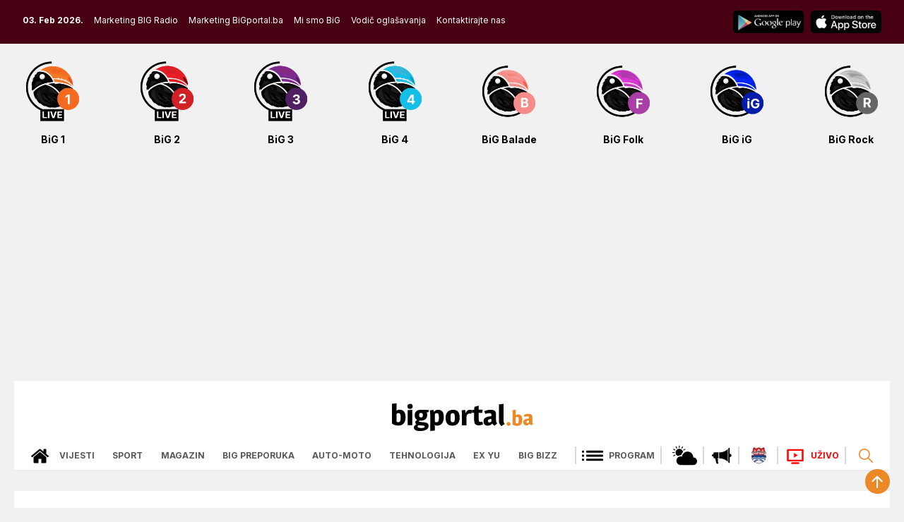

--- FILE ---
content_type: text/html; charset=UTF-8
request_url: https://bigportal.ba/2021/06/
body_size: 55622
content:
<!doctype html>
<html lang="bs-BA" prefix="og: https://ogp.me/ns#">

<head>
  <meta charset="UTF-8">
  <meta name="viewport" content="width=device-width, initial-scale=1">
  <link rel="profile" href="https://gmpg.org/xfn/11">

  
<!-- Search Engine Optimization by Rank Math - https://rankmath.com/ -->
<title>Juni 2021 - BIGportal.ba</title>
<meta name="description" content="Portal BIG Radija Banja Luka. Pročitajte najtačnije informacije iz Bosne i Hercegovine, Banja Luke, politike, sporta, hronike, svijeta i ostalih zanimljivosti."/>
<meta name="robots" content="follow, noindex"/>
<meta property="og:locale" content="bs_BA" />
<meta property="og:type" content="article" />
<meta property="og:title" content="Juni 2021 - BIGportal.ba" />
<meta property="og:description" content="Portal BIG Radija Banja Luka. Pročitajte najtačnije informacije iz Bosne i Hercegovine, Banja Luke, politike, sporta, hronike, svijeta i ostalih zanimljivosti." />
<meta property="og:url" content="https://bigportal.ba/2021/06/" />
<meta property="og:site_name" content="BIGportal.ba" />
<meta property="article:publisher" content="https://www.facebook.com/BiGportal.ba" />
<meta property="fb:admins" content="https://www.facebook.com/kragulj.ivan" />
<meta property="og:image" content="https://bigportal.ba/wp-content/uploads/2023/06/275939693_10158135247575563_8126257939024539449_n.jpg" />
<meta property="og:image:secure_url" content="https://bigportal.ba/wp-content/uploads/2023/06/275939693_10158135247575563_8126257939024539449_n.jpg" />
<meta property="og:image:width" content="1000" />
<meta property="og:image:height" content="1000" />
<meta property="og:image:type" content="image/jpeg" />
<meta name="twitter:card" content="summary_large_image" />
<meta name="twitter:site" content="@BiGRadioBL" />
<script type="application/ld+json" class="rank-math-schema">{"@context":"https://schema.org","@graph":[{"@type":"Place","@id":"https://bigportal.ba/#place","address":{"@type":"PostalAddress","streetAddress":"Isaije Mitrovica 1","addressLocality":"Banja Luka","addressRegion":"Republika Srpska","postalCode":"78000","addressCountry":"Bosna i Hercegovina"}},{"@type":"Organization","@id":"https://bigportal.ba/#organization","name":"BIG Portal","url":"https://bigportal.ba","sameAs":["https://www.facebook.com/BiGportal.ba","https://twitter.com/BiGRadioBL"],"email":"bigportal.ba@gmail.com","address":{"@type":"PostalAddress","streetAddress":"Isaije Mitrovica 1","addressLocality":"Banja Luka","addressRegion":"Republika Srpska","postalCode":"78000","addressCountry":"Bosna i Hercegovina"},"logo":{"@type":"ImageObject","@id":"https://bigportal.ba/#logo","url":"https://bigportal.ba/wp-content/uploads/2019/04/logo-white-1.png","contentUrl":"https://bigportal.ba/wp-content/uploads/2019/04/logo-white-1.png","caption":"BIGportal.ba","inLanguage":"bs-BA","width":"180","height":"38"},"contactPoint":[{"@type":"ContactPoint","telephone":"+38751212700","contactType":"sales"}],"location":{"@id":"https://bigportal.ba/#place"}},{"@type":"WebSite","@id":"https://bigportal.ba/#website","url":"https://bigportal.ba","name":"BIGportal.ba","publisher":{"@id":"https://bigportal.ba/#organization"},"inLanguage":"bs-BA"},{"@type":"CollectionPage","@id":"https://bigportal.ba/2021/06/#webpage","url":"https://bigportal.ba/2021/06/","name":"Juni 2021 - BIGportal.ba","isPartOf":{"@id":"https://bigportal.ba/#website"},"inLanguage":"bs-BA"}]}</script>
<!-- /Rank Math WordPress SEO plugin -->

<link rel='dns-prefetch' href='//cdn.jsdelivr.net' />
<link rel='dns-prefetch' href='//maxcdn.bootstrapcdn.com' />
<link rel='dns-prefetch' href='//fonts.googleapis.com' />
<link href='https://fonts.gstatic.com' crossorigin rel='preconnect' />
<link rel="alternate" type="application/rss+xml" title="BIGportal.ba &raquo; novosti" href="https://bigportal.ba/feed/" />
<link rel="alternate" type="application/rss+xml" title="BIGportal.ba &raquo;  novosti o komentarima" href="https://bigportal.ba/comments/feed/" />
		<!-- This site uses the Google Analytics by MonsterInsights plugin v9.11.1 - Using Analytics tracking - https://www.monsterinsights.com/ -->
							<script src="//www.googletagmanager.com/gtag/js?id=G-9W6Y7N3KVV"  data-cfasync="false" data-wpfc-render="false" async></script>
			<script data-cfasync="false" data-wpfc-render="false">
				var mi_version = '9.11.1';
				var mi_track_user = true;
				var mi_no_track_reason = '';
								var MonsterInsightsDefaultLocations = {"page_location":"https:\/\/bigportal.ba\/2021\/06\/?2021\/06\/"};
								if ( typeof MonsterInsightsPrivacyGuardFilter === 'function' ) {
					var MonsterInsightsLocations = (typeof MonsterInsightsExcludeQuery === 'object') ? MonsterInsightsPrivacyGuardFilter( MonsterInsightsExcludeQuery ) : MonsterInsightsPrivacyGuardFilter( MonsterInsightsDefaultLocations );
				} else {
					var MonsterInsightsLocations = (typeof MonsterInsightsExcludeQuery === 'object') ? MonsterInsightsExcludeQuery : MonsterInsightsDefaultLocations;
				}

								var disableStrs = [
										'ga-disable-G-9W6Y7N3KVV',
									];

				/* Function to detect opted out users */
				function __gtagTrackerIsOptedOut() {
					for (var index = 0; index < disableStrs.length; index++) {
						if (document.cookie.indexOf(disableStrs[index] + '=true') > -1) {
							return true;
						}
					}

					return false;
				}

				/* Disable tracking if the opt-out cookie exists. */
				if (__gtagTrackerIsOptedOut()) {
					for (var index = 0; index < disableStrs.length; index++) {
						window[disableStrs[index]] = true;
					}
				}

				/* Opt-out function */
				function __gtagTrackerOptout() {
					for (var index = 0; index < disableStrs.length; index++) {
						document.cookie = disableStrs[index] + '=true; expires=Thu, 31 Dec 2099 23:59:59 UTC; path=/';
						window[disableStrs[index]] = true;
					}
				}

				if ('undefined' === typeof gaOptout) {
					function gaOptout() {
						__gtagTrackerOptout();
					}
				}
								window.dataLayer = window.dataLayer || [];

				window.MonsterInsightsDualTracker = {
					helpers: {},
					trackers: {},
				};
				if (mi_track_user) {
					function __gtagDataLayer() {
						dataLayer.push(arguments);
					}

					function __gtagTracker(type, name, parameters) {
						if (!parameters) {
							parameters = {};
						}

						if (parameters.send_to) {
							__gtagDataLayer.apply(null, arguments);
							return;
						}

						if (type === 'event') {
														parameters.send_to = monsterinsights_frontend.v4_id;
							var hookName = name;
							if (typeof parameters['event_category'] !== 'undefined') {
								hookName = parameters['event_category'] + ':' + name;
							}

							if (typeof MonsterInsightsDualTracker.trackers[hookName] !== 'undefined') {
								MonsterInsightsDualTracker.trackers[hookName](parameters);
							} else {
								__gtagDataLayer('event', name, parameters);
							}
							
						} else {
							__gtagDataLayer.apply(null, arguments);
						}
					}

					__gtagTracker('js', new Date());
					__gtagTracker('set', {
						'developer_id.dZGIzZG': true,
											});
					if ( MonsterInsightsLocations.page_location ) {
						__gtagTracker('set', MonsterInsightsLocations);
					}
										__gtagTracker('config', 'G-9W6Y7N3KVV', {"forceSSL":"true","link_attribution":"true"} );
										window.gtag = __gtagTracker;										(function () {
						/* https://developers.google.com/analytics/devguides/collection/analyticsjs/ */
						/* ga and __gaTracker compatibility shim. */
						var noopfn = function () {
							return null;
						};
						var newtracker = function () {
							return new Tracker();
						};
						var Tracker = function () {
							return null;
						};
						var p = Tracker.prototype;
						p.get = noopfn;
						p.set = noopfn;
						p.send = function () {
							var args = Array.prototype.slice.call(arguments);
							args.unshift('send');
							__gaTracker.apply(null, args);
						};
						var __gaTracker = function () {
							var len = arguments.length;
							if (len === 0) {
								return;
							}
							var f = arguments[len - 1];
							if (typeof f !== 'object' || f === null || typeof f.hitCallback !== 'function') {
								if ('send' === arguments[0]) {
									var hitConverted, hitObject = false, action;
									if ('event' === arguments[1]) {
										if ('undefined' !== typeof arguments[3]) {
											hitObject = {
												'eventAction': arguments[3],
												'eventCategory': arguments[2],
												'eventLabel': arguments[4],
												'value': arguments[5] ? arguments[5] : 1,
											}
										}
									}
									if ('pageview' === arguments[1]) {
										if ('undefined' !== typeof arguments[2]) {
											hitObject = {
												'eventAction': 'page_view',
												'page_path': arguments[2],
											}
										}
									}
									if (typeof arguments[2] === 'object') {
										hitObject = arguments[2];
									}
									if (typeof arguments[5] === 'object') {
										Object.assign(hitObject, arguments[5]);
									}
									if ('undefined' !== typeof arguments[1].hitType) {
										hitObject = arguments[1];
										if ('pageview' === hitObject.hitType) {
											hitObject.eventAction = 'page_view';
										}
									}
									if (hitObject) {
										action = 'timing' === arguments[1].hitType ? 'timing_complete' : hitObject.eventAction;
										hitConverted = mapArgs(hitObject);
										__gtagTracker('event', action, hitConverted);
									}
								}
								return;
							}

							function mapArgs(args) {
								var arg, hit = {};
								var gaMap = {
									'eventCategory': 'event_category',
									'eventAction': 'event_action',
									'eventLabel': 'event_label',
									'eventValue': 'event_value',
									'nonInteraction': 'non_interaction',
									'timingCategory': 'event_category',
									'timingVar': 'name',
									'timingValue': 'value',
									'timingLabel': 'event_label',
									'page': 'page_path',
									'location': 'page_location',
									'title': 'page_title',
									'referrer' : 'page_referrer',
								};
								for (arg in args) {
																		if (!(!args.hasOwnProperty(arg) || !gaMap.hasOwnProperty(arg))) {
										hit[gaMap[arg]] = args[arg];
									} else {
										hit[arg] = args[arg];
									}
								}
								return hit;
							}

							try {
								f.hitCallback();
							} catch (ex) {
							}
						};
						__gaTracker.create = newtracker;
						__gaTracker.getByName = newtracker;
						__gaTracker.getAll = function () {
							return [];
						};
						__gaTracker.remove = noopfn;
						__gaTracker.loaded = true;
						window['__gaTracker'] = __gaTracker;
					})();
									} else {
										console.log("");
					(function () {
						function __gtagTracker() {
							return null;
						}

						window['__gtagTracker'] = __gtagTracker;
						window['gtag'] = __gtagTracker;
					})();
									}
			</script>
							<!-- / Google Analytics by MonsterInsights -->
		<link rel='stylesheet' id='dashicons-css' href='https://bigportal.ba/wp-includes/css/dashicons.min.css?ver=6.6.4' media='all' />
<link rel='stylesheet' id='post-views-counter-frontend-css' href='https://bigportal.ba/wp-content/plugins/post-views-counter/css/frontend.css?ver=1.7.3' media='all' />
<link rel='stylesheet' id='sbi_styles-css' href='https://bigportal.ba/wp-content/plugins/instagram-feed/css/sbi-styles.min.css?ver=6.10.0' media='all' />
<style id='wp-emoji-styles-inline-css'>

	img.wp-smiley, img.emoji {
		display: inline !important;
		border: none !important;
		box-shadow: none !important;
		height: 1em !important;
		width: 1em !important;
		margin: 0 0.07em !important;
		vertical-align: -0.1em !important;
		background: none !important;
		padding: 0 !important;
	}
</style>
<link rel='stylesheet' id='wp-block-library-css' href='https://bigportal.ba/wp-includes/css/dist/block-library/style.min.css?ver=6.6.4' media='all' />
<style id='classic-theme-styles-inline-css'>
/*! This file is auto-generated */
.wp-block-button__link{color:#fff;background-color:#32373c;border-radius:9999px;box-shadow:none;text-decoration:none;padding:calc(.667em + 2px) calc(1.333em + 2px);font-size:1.125em}.wp-block-file__button{background:#32373c;color:#fff;text-decoration:none}
</style>
<style id='global-styles-inline-css'>
:root{--wp--preset--aspect-ratio--square: 1;--wp--preset--aspect-ratio--4-3: 4/3;--wp--preset--aspect-ratio--3-4: 3/4;--wp--preset--aspect-ratio--3-2: 3/2;--wp--preset--aspect-ratio--2-3: 2/3;--wp--preset--aspect-ratio--16-9: 16/9;--wp--preset--aspect-ratio--9-16: 9/16;--wp--preset--color--black: #000000;--wp--preset--color--cyan-bluish-gray: #abb8c3;--wp--preset--color--white: #ffffff;--wp--preset--color--pale-pink: #f78da7;--wp--preset--color--vivid-red: #cf2e2e;--wp--preset--color--luminous-vivid-orange: #ff6900;--wp--preset--color--luminous-vivid-amber: #fcb900;--wp--preset--color--light-green-cyan: #7bdcb5;--wp--preset--color--vivid-green-cyan: #00d084;--wp--preset--color--pale-cyan-blue: #8ed1fc;--wp--preset--color--vivid-cyan-blue: #0693e3;--wp--preset--color--vivid-purple: #9b51e0;--wp--preset--gradient--vivid-cyan-blue-to-vivid-purple: linear-gradient(135deg,rgba(6,147,227,1) 0%,rgb(155,81,224) 100%);--wp--preset--gradient--light-green-cyan-to-vivid-green-cyan: linear-gradient(135deg,rgb(122,220,180) 0%,rgb(0,208,130) 100%);--wp--preset--gradient--luminous-vivid-amber-to-luminous-vivid-orange: linear-gradient(135deg,rgba(252,185,0,1) 0%,rgba(255,105,0,1) 100%);--wp--preset--gradient--luminous-vivid-orange-to-vivid-red: linear-gradient(135deg,rgba(255,105,0,1) 0%,rgb(207,46,46) 100%);--wp--preset--gradient--very-light-gray-to-cyan-bluish-gray: linear-gradient(135deg,rgb(238,238,238) 0%,rgb(169,184,195) 100%);--wp--preset--gradient--cool-to-warm-spectrum: linear-gradient(135deg,rgb(74,234,220) 0%,rgb(151,120,209) 20%,rgb(207,42,186) 40%,rgb(238,44,130) 60%,rgb(251,105,98) 80%,rgb(254,248,76) 100%);--wp--preset--gradient--blush-light-purple: linear-gradient(135deg,rgb(255,206,236) 0%,rgb(152,150,240) 100%);--wp--preset--gradient--blush-bordeaux: linear-gradient(135deg,rgb(254,205,165) 0%,rgb(254,45,45) 50%,rgb(107,0,62) 100%);--wp--preset--gradient--luminous-dusk: linear-gradient(135deg,rgb(255,203,112) 0%,rgb(199,81,192) 50%,rgb(65,88,208) 100%);--wp--preset--gradient--pale-ocean: linear-gradient(135deg,rgb(255,245,203) 0%,rgb(182,227,212) 50%,rgb(51,167,181) 100%);--wp--preset--gradient--electric-grass: linear-gradient(135deg,rgb(202,248,128) 0%,rgb(113,206,126) 100%);--wp--preset--gradient--midnight: linear-gradient(135deg,rgb(2,3,129) 0%,rgb(40,116,252) 100%);--wp--preset--font-size--small: 13px;--wp--preset--font-size--medium: 20px;--wp--preset--font-size--large: 36px;--wp--preset--font-size--x-large: 42px;--wp--preset--spacing--20: 0.44rem;--wp--preset--spacing--30: 0.67rem;--wp--preset--spacing--40: 1rem;--wp--preset--spacing--50: 1.5rem;--wp--preset--spacing--60: 2.25rem;--wp--preset--spacing--70: 3.38rem;--wp--preset--spacing--80: 5.06rem;--wp--preset--shadow--natural: 6px 6px 9px rgba(0, 0, 0, 0.2);--wp--preset--shadow--deep: 12px 12px 50px rgba(0, 0, 0, 0.4);--wp--preset--shadow--sharp: 6px 6px 0px rgba(0, 0, 0, 0.2);--wp--preset--shadow--outlined: 6px 6px 0px -3px rgba(255, 255, 255, 1), 6px 6px rgba(0, 0, 0, 1);--wp--preset--shadow--crisp: 6px 6px 0px rgba(0, 0, 0, 1);}:where(.is-layout-flex){gap: 0.5em;}:where(.is-layout-grid){gap: 0.5em;}body .is-layout-flex{display: flex;}.is-layout-flex{flex-wrap: wrap;align-items: center;}.is-layout-flex > :is(*, div){margin: 0;}body .is-layout-grid{display: grid;}.is-layout-grid > :is(*, div){margin: 0;}:where(.wp-block-columns.is-layout-flex){gap: 2em;}:where(.wp-block-columns.is-layout-grid){gap: 2em;}:where(.wp-block-post-template.is-layout-flex){gap: 1.25em;}:where(.wp-block-post-template.is-layout-grid){gap: 1.25em;}.has-black-color{color: var(--wp--preset--color--black) !important;}.has-cyan-bluish-gray-color{color: var(--wp--preset--color--cyan-bluish-gray) !important;}.has-white-color{color: var(--wp--preset--color--white) !important;}.has-pale-pink-color{color: var(--wp--preset--color--pale-pink) !important;}.has-vivid-red-color{color: var(--wp--preset--color--vivid-red) !important;}.has-luminous-vivid-orange-color{color: var(--wp--preset--color--luminous-vivid-orange) !important;}.has-luminous-vivid-amber-color{color: var(--wp--preset--color--luminous-vivid-amber) !important;}.has-light-green-cyan-color{color: var(--wp--preset--color--light-green-cyan) !important;}.has-vivid-green-cyan-color{color: var(--wp--preset--color--vivid-green-cyan) !important;}.has-pale-cyan-blue-color{color: var(--wp--preset--color--pale-cyan-blue) !important;}.has-vivid-cyan-blue-color{color: var(--wp--preset--color--vivid-cyan-blue) !important;}.has-vivid-purple-color{color: var(--wp--preset--color--vivid-purple) !important;}.has-black-background-color{background-color: var(--wp--preset--color--black) !important;}.has-cyan-bluish-gray-background-color{background-color: var(--wp--preset--color--cyan-bluish-gray) !important;}.has-white-background-color{background-color: var(--wp--preset--color--white) !important;}.has-pale-pink-background-color{background-color: var(--wp--preset--color--pale-pink) !important;}.has-vivid-red-background-color{background-color: var(--wp--preset--color--vivid-red) !important;}.has-luminous-vivid-orange-background-color{background-color: var(--wp--preset--color--luminous-vivid-orange) !important;}.has-luminous-vivid-amber-background-color{background-color: var(--wp--preset--color--luminous-vivid-amber) !important;}.has-light-green-cyan-background-color{background-color: var(--wp--preset--color--light-green-cyan) !important;}.has-vivid-green-cyan-background-color{background-color: var(--wp--preset--color--vivid-green-cyan) !important;}.has-pale-cyan-blue-background-color{background-color: var(--wp--preset--color--pale-cyan-blue) !important;}.has-vivid-cyan-blue-background-color{background-color: var(--wp--preset--color--vivid-cyan-blue) !important;}.has-vivid-purple-background-color{background-color: var(--wp--preset--color--vivid-purple) !important;}.has-black-border-color{border-color: var(--wp--preset--color--black) !important;}.has-cyan-bluish-gray-border-color{border-color: var(--wp--preset--color--cyan-bluish-gray) !important;}.has-white-border-color{border-color: var(--wp--preset--color--white) !important;}.has-pale-pink-border-color{border-color: var(--wp--preset--color--pale-pink) !important;}.has-vivid-red-border-color{border-color: var(--wp--preset--color--vivid-red) !important;}.has-luminous-vivid-orange-border-color{border-color: var(--wp--preset--color--luminous-vivid-orange) !important;}.has-luminous-vivid-amber-border-color{border-color: var(--wp--preset--color--luminous-vivid-amber) !important;}.has-light-green-cyan-border-color{border-color: var(--wp--preset--color--light-green-cyan) !important;}.has-vivid-green-cyan-border-color{border-color: var(--wp--preset--color--vivid-green-cyan) !important;}.has-pale-cyan-blue-border-color{border-color: var(--wp--preset--color--pale-cyan-blue) !important;}.has-vivid-cyan-blue-border-color{border-color: var(--wp--preset--color--vivid-cyan-blue) !important;}.has-vivid-purple-border-color{border-color: var(--wp--preset--color--vivid-purple) !important;}.has-vivid-cyan-blue-to-vivid-purple-gradient-background{background: var(--wp--preset--gradient--vivid-cyan-blue-to-vivid-purple) !important;}.has-light-green-cyan-to-vivid-green-cyan-gradient-background{background: var(--wp--preset--gradient--light-green-cyan-to-vivid-green-cyan) !important;}.has-luminous-vivid-amber-to-luminous-vivid-orange-gradient-background{background: var(--wp--preset--gradient--luminous-vivid-amber-to-luminous-vivid-orange) !important;}.has-luminous-vivid-orange-to-vivid-red-gradient-background{background: var(--wp--preset--gradient--luminous-vivid-orange-to-vivid-red) !important;}.has-very-light-gray-to-cyan-bluish-gray-gradient-background{background: var(--wp--preset--gradient--very-light-gray-to-cyan-bluish-gray) !important;}.has-cool-to-warm-spectrum-gradient-background{background: var(--wp--preset--gradient--cool-to-warm-spectrum) !important;}.has-blush-light-purple-gradient-background{background: var(--wp--preset--gradient--blush-light-purple) !important;}.has-blush-bordeaux-gradient-background{background: var(--wp--preset--gradient--blush-bordeaux) !important;}.has-luminous-dusk-gradient-background{background: var(--wp--preset--gradient--luminous-dusk) !important;}.has-pale-ocean-gradient-background{background: var(--wp--preset--gradient--pale-ocean) !important;}.has-electric-grass-gradient-background{background: var(--wp--preset--gradient--electric-grass) !important;}.has-midnight-gradient-background{background: var(--wp--preset--gradient--midnight) !important;}.has-small-font-size{font-size: var(--wp--preset--font-size--small) !important;}.has-medium-font-size{font-size: var(--wp--preset--font-size--medium) !important;}.has-large-font-size{font-size: var(--wp--preset--font-size--large) !important;}.has-x-large-font-size{font-size: var(--wp--preset--font-size--x-large) !important;}
:where(.wp-block-post-template.is-layout-flex){gap: 1.25em;}:where(.wp-block-post-template.is-layout-grid){gap: 1.25em;}
:where(.wp-block-columns.is-layout-flex){gap: 2em;}:where(.wp-block-columns.is-layout-grid){gap: 2em;}
:root :where(.wp-block-pullquote){font-size: 1.5em;line-height: 1.6;}
</style>
<link rel='stylesheet' id='cff-css' href='https://bigportal.ba/wp-content/plugins/custom-facebook-feed/assets/css/cff-style.min.css?ver=4.3.4' media='all' />
<link rel='stylesheet' id='sb-font-awesome-css' href='https://maxcdn.bootstrapcdn.com/font-awesome/4.7.0/css/font-awesome.min.css?ver=6.6.4' media='all' />
<link rel='stylesheet' id='inter-css' href='//fonts.googleapis.com/css2?family=Inter%3Awght%40400%3B500%3B700&#038;display=swap&#038;ver=6.6.4' media='all' />
<link rel='stylesheet' id='Russo-one-css' href='//fonts.googleapis.com/css2?family=Russo+One&#038;display=swap&#038;ver=6.6.4' media='all' />
<link rel='stylesheet' id='bootstrap-css' href='//cdn.jsdelivr.net/npm/bootstrap@5.2.3/dist/css/bootstrap.min.css?ver=6.6.4' media='all' />
<link rel='stylesheet' id='bootstrap-icons-css' href='//cdn.jsdelivr.net/npm/bootstrap-icons@1.3.0/font/bootstrap-icons.css?ver=6.6.4' media='all' />
<link rel='stylesheet' id='swiper-css-css' href='//cdn.jsdelivr.net/npm/swiper@9/swiper-bundle.min.css?ver=6.6.4' media='all' />
<link rel='stylesheet' id='bigportal-style-css' href='https://bigportal.ba/wp-content/themes/bigportal/style.css?ver=1.0.0' media='all' />
<script src="https://bigportal.ba/wp-content/plugins/google-analytics-for-wordpress/assets/js/frontend-gtag.min.js?ver=9.11.1" id="monsterinsights-frontend-script-js" async data-wp-strategy="async"></script>
<script data-cfasync="false" data-wpfc-render="false" id='monsterinsights-frontend-script-js-extra'>var monsterinsights_frontend = {"js_events_tracking":"true","download_extensions":"doc,pdf,ppt,zip,xls,docx,pptx,xlsx","inbound_paths":"[{\"path\":\"\\\/go\\\/\",\"label\":\"affiliate\"},{\"path\":\"\\\/recommend\\\/\",\"label\":\"affiliate\"}]","home_url":"https:\/\/bigportal.ba","hash_tracking":"false","v4_id":"G-9W6Y7N3KVV"};</script>
<script src="https://bigportal.ba/wp-includes/js/jquery/jquery.min.js?ver=3.7.1" id="jquery-core-js"></script>
<script src="https://bigportal.ba/wp-includes/js/jquery/jquery-migrate.min.js?ver=3.4.1" id="jquery-migrate-js"></script>
<script src="//cdn.jsdelivr.net/npm/bootstrap@5.2.3/dist/js/bootstrap.bundle.min.js?ver=6.6.4" id="bootstrap-js-js"></script>
<script src="//cdn.jsdelivr.net/npm/swiper@9/swiper-bundle.min.js?ver=6.6.4" id="swiper-js-js"></script>
<link rel="https://api.w.org/" href="https://bigportal.ba/wp-json/" /><link rel="EditURI" type="application/rsd+xml" title="RSD" href="https://bigportal.ba/xmlrpc.php?rsd" />
<meta name="generator" content="WordPress 6.6.4" />
<link rel="icon" href="https://bigportal.ba/wp-content/uploads/2023/09/cropped-big-1-32x32.png" sizes="32x32" />
<link rel="icon" href="https://bigportal.ba/wp-content/uploads/2023/09/cropped-big-1-192x192.png" sizes="192x192" />
<link rel="apple-touch-icon" href="https://bigportal.ba/wp-content/uploads/2023/09/cropped-big-1-180x180.png" />
<meta name="msapplication-TileImage" content="https://bigportal.ba/wp-content/uploads/2023/09/cropped-big-1-270x270.png" />
		<style id="wp-custom-css">
			/*#region FOOTER BLUE */
#search-form-blue {
	padding: 5px;
	max-width: 400px;
	margin: 0 auto 1.5rem;
}
#search-submit-blue {
	padding: 10px;
	background-color: #EB8926;
	outline: none;
	border: 0;
	border-top-left-radius: 0;
	border-bottom-left-radius: 0;
	transition: all .3s ease-in-out;
}

#search-submit-blue:hover,#search-submit-blue:focus {
		background-color: #eb8926ab;
    outline: none;
}

#search-submit-blue>img {
	width: 20px;
}

#search-form-blue label {
    background: #ffffff;
    width: 100%;
    display: flex;
    justify-content: space-between;
		border-top-right-radius: 5px;
    border-bottom-right-radius: 5px;
}

#search-field-blue {
		background-color: #dce4e7;
  	border-color: #EB8926;
		padding-left: 15px;
		width: 100%;
		border-radius: 0 !important;
}

#search-field-blue:focus{
	border-color: #000000;
	outline: none;
	border-radius: 0;
}

.footer-container-top{
	background: #eef2f3;
	    box-shadow: 0 0 6px 0 #F1F1F1;
	    display: flex;
    flex-direction: column;
    margin-bottom: 0;
    padding-bottom: 2rem;
    padding-top: 2rem;
}

.browse-tags-container {
		display: flex;
    justify-content: center;
}

.tags-icon {
	margin-right: 0.5rem;
}

.tags-list {
	display: flex;
	max-width: 500px;
	align-items: center;
	justify-content: center;
	margin: 0 auto;
	flex-wrap: wrap;
}

.tags-list-link {
	transition: all .3s ease-in-out;
	text-decoration: none;
	padding: 5px 15px;
	background: #dce4e7;
	color: #1a1b1b;
	border-radius: 30px;
	margin-right: 10px;
	margin-top: 10px;
}

.tags-list-link:hover {
	color: #ffffff;
	background: #EB8926;
}

.footer-bottom {
	background: #ffffff;
	color: #000000;
}

.text-center {
	color: #000000;
}

#main-footer-category-link {
	font-size: 1rem;
	font-weight: bold;
}

.footer-category-list>li>a, .big-radio-list>li>a {
	line-height: 18px;
	color: #000000;
	transition: all .3s ease-in-out;
	font-size: 14px;
}

.footer-category-list>li>a:hover, .big-radio-list>li>a:hover {
	color: #EB8926 !important;
}

.footer-social-div {
	transition: all .3s ease-in-out;
	display: inline-flex;
	align-items: center;
	justify-content: center;
	width: 30px;
	height: 30px;
	background: #EB8926;
}

.footer-social-div>a {
	display: flex;
  align-items: center;
  justify-content: center;
}

.footer-social-div:hover {
	background: #eb8926ab;
}

.footer-social-div>a>img {
	width: 20px;
	height: 20px;
}

@media only screen and (max-width: 1067px) {
.big-radio-div-holder {
		width: 100%;
		margin-top: 1rem;
	}
}

/* #endregion */		</style>
		</head>

<body data-rsssl=1 class="archive date hfeed">
    <div id="page" class="site">
    <a class="skip-link screen-reader-text" href="#primary">Skip to content</a>

    <div class="header-top-bar">
      <div class="container-fluid">
        <div class="row">
          <div class="col-md-9 top-bar-hidde-mobile">
            <div class="top-bar-menu">
              <span class="show-on-mobile">03. Feb 2026.</span>
              <span><a href="https://bigportal.ba/marketing-big-radio">Marketing BIG Radio</a>
              </span>
              <span><a href="https://bigportal.ba/marketing-bigportal-ba">Marketing BiGportal.ba</a>
              </span>
              <span><a href="https://bigportal.ba/mi-smo-big">Mi smo BiG</a></span>
              <span><a href="https://bigportal.ba/vodic-oglasavanja-na-radiju">Vodič oglašavanja</a>
              </span>
              <span><a href="https://bigportal.ba/contact">Kontaktirajte nas</a> </span>
            </div>
          </div>
          <div class="col-md-3">
            <div class="d-flex mobile-apps justify-content-lg-end justify-content-center">
              <a href="https://play.google.com/store/apps/details?id=radio.big.bitlab.bigradio">
                <img src="https://bigportal.ba/wp-content/themes/bigportal/img/big-android.png" alt="">
              </a>
              <a href="https://apps.apple.com/us/app/big-radio-banja-luka/id1510146563">
                <img src="https://bigportal.ba/wp-content/themes/bigportal/img/big-ios.png" alt="">
              </a>
            </div>
          </div>
        </div>
      </div>
    </div>

    <div class="header-radio-area">
      <div class="container-fluid">
        <div class="d-flex justify-content-between">
          <div class="radio-card">
            <a href="https://www.bigradiobl.com/big1">
              <img src="https://bigportal.ba/wp-content/themes/bigportal/img/radio-ikone/big-1.png" alt="">
              <span>BiG 1</span>
            </a>
          </div>
          <div class="radio-card">
            <a href="https://www.bigradiobl.com/index">
              <img src="https://bigportal.ba/wp-content/themes/bigportal/img/radio-ikone/big-2.png" alt="">
              <span>BiG 2</span>
            </a>
          </div>
          <div class="radio-card">
            <a href="https://www.bigradiobl.com/big3">
              <img src="https://bigportal.ba/wp-content/themes/bigportal/img/radio-ikone/big-3.png" alt="">
              <span>BiG 3</span>
            </a>
          </div>
          <div class="radio-card">
            <a href="https://www.bigradiobl.com/big4">
              <img src="https://bigportal.ba/wp-content/themes/bigportal/img/radio-ikone/big-4.png" alt="">
              <span>BiG 4</span>
            </a>
          </div>
          <div class="radio-card">
            <a href="https://www.bigradiobl.com/big_rock">
              <img src="https://bigportal.ba/wp-content/themes/bigportal/img/radio-ikone/big-balade.png" alt="">
              <span>BiG Balade</span>
            </a>
          </div>
          <div class="radio-card">
            <a href="https://www.bigradiobl.com/big_folk">
              <img src="https://bigportal.ba/wp-content/themes/bigportal/img/radio-ikone/big-folk.png" alt="">
              <span>BiG Folk</span>
            </a>
          </div>
          <div class="radio-card">
            <a href="https://www.bigradiobl.com/big_ig">
              <img src="https://bigportal.ba/wp-content/themes/bigportal/img/radio-ikone/big-ig.png" alt="">
              <span>BiG iG</span>
            </a>
          </div>
          <div class="radio-card">
            <a href="https://www.bigradiobl.com/big_rock">
              <img src="https://bigportal.ba/wp-content/themes/bigportal/img/radio-ikone/big-rock.png" alt="">
              <span>BiG Rock</span>
            </a>
          </div>
        </div>
      </div>
    </div>

    <div class="header-radio-area-mobile">
      <!-- Swiper -->
      <div class="swiper mySwiper">
        <div class="swiper-wrapper">
          <div class="swiper-slide">
            <div class="radio-card">
              <a href="https://bigportal.ba/big-1">
                <img src="https://bigportal.ba/wp-content/themes/bigportal/img/radio-ikone/big-1.png" alt="">
                <span>BiG 1</span>
              </a>
            </div>
          </div>
          <div class="swiper-slide">
            <div class="radio-card">
              <a href="https://bigportal.ba/big-2">
                <img src="https://bigportal.ba/wp-content/themes/bigportal/img/radio-ikone/big-2.png" alt="">
                <span>BiG 2</span>
              </a>
            </div>
          </div>
          <div class="swiper-slide">
            <div class="radio-card">
              <a href="https://bigportal.ba/big-3">
                <img src="https://bigportal.ba/wp-content/themes/bigportal/img/radio-ikone/big-3.png" alt="">
                <span>BiG 3</span>
              </a>
            </div>
          </div>
          <div class="swiper-slide">
            <div class="radio-card">
              <a href="https://bigportal.ba/big-4">
                <img src="https://bigportal.ba/wp-content/themes/bigportal/img/radio-ikone/big-4.png" alt="">
                <span>BiG 4</span>
              </a>
            </div>
          </div>
          <div class="swiper-slide">
            <div class="radio-card">
              <a href="https://bigportal.ba/big-balade">
                <img src="https://bigportal.ba/wp-content/themes/bigportal/img/radio-ikone/big-balade.png" alt="">
                <span>BiG Balade</span>
              </a>
            </div>
          </div>
          <div class="swiper-slide">
            <div class="radio-card">
              <a href="https://bigportal.ba/big-folk">
                <img src="https://bigportal.ba/wp-content/themes/bigportal/img/radio-ikone/big-folk.png" alt="">
                <span>BiG Folk</span>
              </a>
            </div>
          </div>
          <div class="swiper-slide">
            <div class="radio-card">
              <a href="https://bigportal.ba/big-ig">
                <img src="https://bigportal.ba/wp-content/themes/bigportal/img/radio-ikone/big-ig.png" alt="">
                <span>BiG iG</span>
              </a>
            </div>
          </div>
          <div class="swiper-slide">
            <div class="radio-card">
              <a href="https://bigportal.ba/big-rock">
                <img src="https://bigportal.ba/wp-content/themes/bigportal/img/radio-ikone/big-rock.png" alt="">
                <span>BiG Rock</span>
              </a>
            </div>
          </div>
        </div>
      </div>
    </div>

    <div class="header-ads-area container-fluid my-3">
      <div class="container">
        <script async
          src="https://pagead2.googlesyndication.com/pagead/js/adsbygoogle.js?client=ca-pub-0999277385383539"
          crossorigin="anonymous"></script>
        <!-- header top ad -->
        <ins class="adsbygoogle" style="display:block; background-color: transparent;"
          data-ad-client="ca-pub-0999277385383539" data-ad-slot="3560072412" data-ad-format="auto"
          data-full-width-responsive="true"></ins>
        <script>
        (adsbygoogle = window.adsbygoogle || []).push({});
        </script>
      </div>
    </div>

    <div class="menu-area sticky-top container container-fluid pt-3">
      <div class="container-fluid">
        <div class="loki-wrapper mobile-loki">
          <div class="loki-logo">
            <a href="https://bigportal.ba">
              <img src="https://bigportal.ba/wp-content/themes/bigportal/img/big-portal-logo.svg" alt="Bigportal">
            </a>
          </div>
          <div class="loki-header">
            <div class="loki-container">
              <input type="checkbox" id="loki-toggle" class="loki-toggle">
              <label for="loki-toggle">
                <span></span>
                <span></span>
                <span></span>
              </label>
              <nav class="loki-menu loki-menu-style-3 loki-submenu-scale w-100" role="navigation">
                <ul class="justify-content-between w-100">
                  <li id="home-loki-btn">
                    <a class="p-0 home-icon" href="https://bigportal.ba">
                      <?xml version="1.0" encoding="utf-8"?>
                      <!-- Generator: Adobe Illustrator 24.1.1, SVG Export Plug-In . SVG Version: 6.00 Build 0)  -->
                      <svg class="home-icon-svg" width="25" fill="#000" version="1.1" id="Layer_1"
                        xmlns="http://www.w3.org/2000/svg" xmlns:xlink="http://www.w3.org/1999/xlink" x="0px" y="0px"
                        viewBox="0 0 512 512" style="enable-background:new 0 0 512 512;" xml:space="preserve">

                        <g id="XMLID_2_">
                          <path id="XMLID_6_" class="st0"
                            d="M438.5,286.7v152.6c0,5.6-1.9,10.2-5.6,14c-3.7,3.7-8.4,5.6-14,5.6H297.1V337.9h-80.9v121.9
		H93.4c-5.6,0-10.2-1.9-14-5.6c-3.7-3.7-5.6-8.4-5.6-14V286.7v-0.9v-0.9l182.3-149.8l182.3,150.7
		C438.5,285.8,438.5,285.8,438.5,286.7z M510.1,265.3l-19.5,23.3c-1.9,1.9-3.7,2.8-6.5,3.7h-0.9c-2.8,0-4.7-0.9-6.5-1.9L256.2,106.2
		L36.6,289.5c-2.8,1.9-4.7,2.8-7.4,1.9c-2.8,0-4.7-1.9-6.5-3.7L2.2,265.3c-1.9-1.9-2.8-4.7-1.9-7.4c0-2.8,0.9-5.6,3.7-6.5L232,60.6
		c6.5-5.6,14.9-8.4,24.2-8.4s17.7,2.8,24.2,8.4l77.2,65.1V63.4c0-2.8,0.9-5.6,2.8-7.4c1.9-1.9,4.7-2.8,7.4-2.8h60.5
		c2.8,0,5.6,0.9,7.4,2.8c1.9,1.9,2.8,4.7,2.8,7.4v129.3l69.8,57.7c1.9,1.9,3.7,3.7,3.7,6.5C512,259.7,511.1,262.5,510.1,265.3z" />
                        </g>
                      </svg>

                    </a>
                  </li>
                  <li
                    class="">
                    <input type="checkbox" id="loki-1539847293313">
                    <label for="loki-1539847293313"></label>
                    <a href="https://bigportal.ba/category/vijesti/">Vijesti
                    </a>
                    <ul>
                      <li>
                        <a href="https://bigportal.ba/category/vijesti/banja-luka/">Banja
                          Luka</a>
                      </li>
                      <li>
                        <a href="https://bigportal.ba/category/vijesti/rsbih/">Republika
                          Srpska / BiH</a>
                      </li>
                      <li>
                        <a href="https://bigportal.ba/category/vijesti/region/">Region</a>
                      </li>
                      <li>
                        <a href="https://bigportal.ba/category/vijesti/svijet/">Svijet</a>
                      </li>
                      <li>
                        <a href="https://bigportal.ba/category/vijesti/hronika/">Hronika</a>
                      </li>
                      <li>
                        <a href="https://bigportal.ba/category/vijesti/kultura/">Kultura</a>
                      </li>
                      <li>
                        <a href="https://bigportal.ba/category/vijesti/saopstenje-za-medije/">Saopštenje
                          za medije</a>
                      </li>
                    </ul>
                  </li>
                  <li
                    class="">
                    <input type="checkbox" id="loki-166895">
                    <label for="loki-166895"></label>
                    <a href="https://bigportal.ba/category/sport/">Sport
                    </a>
                    <ul>
                      <li>
                        <a href="https://bigportal.ba/category/sport/fudbal/">Fudbal</a>
                      </li>
                      <li>
                        <a href="https://bigportal.ba/category/sport/kosarka/">Košarka</a>
                      </li>
                      <!-- KAd se zavrsi prvenstvo, obrisati -->
                      <!-- <li style="background: red !important">
                                                <a style="color: white !important" href="https://bigportal.ba/category/sport/mundobasket-2023/">Mundobasket 2023</a>
                                            </li> -->
                      <li>
                        <a href="https://bigportal.ba/category/sport/tenis/">Tenis</a>
                      </li>
                      <li>
                        <a href="https://bigportal.ba/category/sport/odbojka/">Odbojka</a>
                      </li>
                      <li>
                        <a href="https://bigportal.ba/category/sport/atletika/">Atletika</a>
                      </li>
                      <li>
                        <a href="https://bigportal.ba/category/sport/formulajedan/">Formula
                          1</a>
                      </li>
                      <li>
                        <a href="https://bigportal.ba/category/sport/vaterpolo/">Vaterpolo</a>
                      </li>
                      <li>
                        <a href="https://bigportal.ba/category/sport/ostalisportovi/">Ostali
                          sportovi</a>
                      </li>
                    </ul>
                  </li>
                  <li
                    class="">
                    <input type="checkbox" id="loki-166896">
                    <label for="loki-166896"></label>
                    <a href="https://bigportal.ba/category/magazin/">Magazin
                    </a>
                    <ul>
                      <li>
                        <a href="https://bigportal.ba/category/magazin/ljubaviseks/">Ljubav
                          i seks</a>
                      </li>
                      <li>
                        <a href="https://bigportal.ba/category/magazin/moda/">Moda</a>
                      </li>
                      <li>
                        <a href="https://bigportal.ba/category/magazin/showbiz/">ShowBiz</a>
                      </li>
                      <li>
                        <a href="https://bigportal.ba/category/magazin/zanimljivo/">Zanimljivo</a>
                      </li>
                    </ul>
                  </li>
                  <li
                    class="">
                    <a href="https://bigportal.ba/category/big-preporuka/">Big preporuka</a>
                  </li>
                  <li>
                    <input type="checkbox" id="loki-166897">
                    <label for="loki-166897"></label>
                    <a href="https://bigportal.ba/category/automoto/">Auto-moto
                    </a>
                    <ul>
                      <li>
                        <a href="https://bigportal.ba/category/automoto/koncepti/">Koncepti</a>
                      </li>
                      <li>
                        <a href="https://bigportal.ba/category/automoto/motori/">Motori</a>
                      </li>
                      <li>
                        <a href="https://bigportal.ba/category/automoto/noviteti/">Noviteti</a>
                      </li>
                      <li>
                        <a href="https://bigportal.ba/category/automoto/suskasesuska/">Šuška
                          se šuška</a>
                      </li>
                      <li>
                        <a href="https://bigportal.ba/category/automoto/ostalo/">Ostalo</a>
                      </li>
                    </ul>
                  </li>
                  <li
                    class="">
                    <input type="checkbox" id="loki-166898">
                    <label for="loki-166898"></label>
                    <a href="https://bigportal.ba/category/tehnologija/">Tehnologija
                    </a>

                    <ul>
                      <li>
                        <a href="https://bigportal.ba/category/tehnologija/hardwareisoftware/">Hardware
                          i software</a>
                      </li>
                      <li>
                        <a href="https://bigportal.ba/category/tehnologija/mobilnisvijet/">Mobilni
                          svijet</a>
                      </li>
                      <li>
                        <a href="https://bigportal.ba/category/tehnologija/naukait/">Nauka
                          i IT</a>
                      </li>
                      <li>
                        <a href="https://bigportal.ba/category/tehnologija/playgamer/">PlayGameR</a>
                      </li>
                      <li>
                        <a href="https://bigportal.ba/category/tehnologija/www/">World-wide-web</a>
                      </li>
                    </ul>
                  </li>
                  <li
                    class="">
                    <input type="checkbox" id="loki-166900">
                    <a href="https://bigportal.ba/category/exyu/">Ex Yu
                    </a>
                  </li>
                  <li
                    class="">
                    <input type="checkbox" id="loki-166901">
                    <a href="https://bigportal.ba/category/oglasi/pr-oglasi">Big bizz
                    </a>
                  </li>
                  <li
                    class="custom-loki-dropdown-menu">
                    <input type="checkbox" id="loki-166902">
                    <label for="loki-166902"></label>
                    <a href="https://bigportal.ba/category/big-bizz/">
                      <svg width="30px" height="30px" viewBox="0 -5.5 21 21" version="1.1"
                        xmlns="http://www.w3.org/2000/svg" xmlns:xlink="http://www.w3.org/1999/xlink">

                        <title>list [#1508]</title>
                        <desc>Created with Sketch.</desc>
                        <defs>

                        </defs>
                        <g id="Page-1" stroke="none" stroke-width="1" fill="none" fill-rule="evenodd">
                          <g id="Dribbble-Light-Preview" transform="translate(-139.000000, -285.000000)" fill="#000000">
                            <g id="icons" transform="translate(56.000000, 160.000000)">
                              <path
                                d="M84.575,133 L83.525,133 C83.2352,133 83,133.224 83,133.5 L83,134.5 C83,134.776 83.2352,135 83.525,135 L84.575,135 C84.8648,135 85.1,134.776 85.1,134.5 L85.1,133.5 C85.1,133.224 84.8648,133 84.575,133 M84.575,125.006 L83.525,125.006 C83.2352,125.006 83,125.23 83,125.506 L83,126.506 C83,126.782 83.2352,127.006 83.525,127.006 L84.575,127.006 C84.8648,127.006 85.1,126.782 85.1,126.506 L85.1,125.506 C85.1,125.23 84.8648,125.006 84.575,125.006 M84.575,129 L83.525,129 C83.2352,129 83,129.224 83,129.5 L83,130.5 C83,130.776 83.2352,131 83.525,131 L84.575,131 C84.8648,131 85.1,130.776 85.1,130.5 L85.1,129.5 C85.1,129.224 84.8648,129 84.575,129 M103.475,133 L87.725,133 C87.4352,133 87.2,133.224 87.2,133.5 L87.2,134.5 C87.2,134.776 87.4352,135 87.725,135 L103.475,135 C103.7648,135 104,134.776 104,134.5 L104,133.5 C104,133.224 103.7648,133 103.475,133 M103.475,125 L87.725,125 C87.4352,125 87.2,125.224 87.2,125.5 L87.2,126.5 C87.2,126.776 87.4352,127 87.725,127 L103.475,127 C103.7648,127 104,126.776 104,126.5 L104,125.5 C104,125.224 103.7648,125 103.475,125 M104,129.5 L104,130.5 C104,130.776 103.7648,131 103.475,131 L87.725,131 C87.4352,131 87.2,130.776 87.2,130.5 L87.2,129.5 C87.2,129.224 87.4352,129 87.725,129 L103.475,129 C103.7648,129 104,129.224 104,129.5"
                                id="list-[#1508]">

                              </path>
                            </g>
                          </g>
                        </g>
                      </svg>
                      <span>Program</span>
                    </a>
                    <ul id="loki-custom-list-menu">
                      <li>
                        <a class="d-flex align-items-center" href="https://bigportal.ba/big-1">
                          <img class="me-2" width="25px"
                            src="https://bigportal.ba/wp-content/themes/bigportal/img/radio-ikone/big-1.png" alt="">
                          <span>BiG 1</span>
                        </a>
                      </li>
                      <li>
                        <a class="d-flex align-items-center" href="https://bigportal.ba/big-2">
                          <img class="me-2" width="25px"
                            src="https://bigportal.ba/wp-content/themes/bigportal/img/radio-ikone/big-2.png" alt="">
                          <span>BiG 2</span>
                        </a>
                      </li>
                      <li>
                        <a class="d-flex align-items-center" href="https://bigportal.ba/big-3">
                          <img class="me-2" width="25px"
                            src="https://bigportal.ba/wp-content/themes/bigportal/img/radio-ikone/big-3.png" alt="">
                          <span>BiG 3</span>
                        </a>
                      </li>
                      <li>
                        <a class="d-flex align-items-center" href="https://bigportal.ba/big-4">
                          <img class="me-2" width="25px"
                            src="https://bigportal.ba/wp-content/themes/bigportal/img/radio-ikone/big-4.png" alt="">
                          <span>BiG 4</span>
                        </a>
                      </li>
                      <li>
                        <a class="d-flex align-items-center" href="https://bigportal.ba/big-balade">
                          <img class="me-2" width="25px"
                            src="https://bigportal.ba/wp-content/themes/bigportal/img/radio-ikone/big-balade.png" alt="">
                          <span>BiG Balade</span>
                        </a>
                      </li>
                      <li>
                        <a class="d-flex align-items-center" href="https://bigportal.ba/big-folk">
                          <img class="me-2" width="25px"
                            src="https://bigportal.ba/wp-content/themes/bigportal/img/radio-ikone/big-folk.png" alt="">
                          <span>BiG Folk</span>
                        </a>
                      </li>
                      <li>
                        <a class="d-flex align-items-center" href="https://bigportal.ba/big-ig">
                          <img class="me-2" width="25px"
                            src="https://bigportal.ba/wp-content/themes/bigportal/img/radio-ikone/big-ig.png" alt="">
                          <span>BiG iG</span>
                        </a>
                      </li>
                      <li>
                        <a class="d-flex align-items-center" href="https://bigportal.ba/big-rock">
                          <img class="me-2" width="25px"
                            src="https://bigportal.ba/wp-content/themes/bigportal/img/radio-ikone/big-rock.png" alt="">
                          <span>BiG Rock</span>
                        </a>
                      </li>
                    </ul>
                  </li>
                  <li id="loki-link-holder" class="">
                    <a class="loki-weather-icon" target="_blank" href="https://rhmzrs.com/">
                      <!-- <img src="https://bigportal.ba/wp-content/themes/bigportal/img/weather-image.svg" alt=""> -->
                      <svg width="35px" height="35px" version="1.1" id="_x32_" xmlns="http://www.w3.org/2000/svg"
                        xmlns:xlink="http://www.w3.org/1999/xlink" viewBox="0 0 512 512" xml:space="preserve">
                        <title>Vremenska prognoza</title>
                        <g>
                          <path class="st0" d="M115.958,269.922c16.999-10.12,36.842-15.916,58.04-15.916c2.556,0,5.127,0.078,7.682,0.234
		c7.199-24.681,20.957-46.355,39.203-63.12c-3.49-39.437-36.562-70.32-76.879-70.32c-42.647,0-77.207,34.56-77.207,77.199
		C66.798,230.766,87.194,258.719,115.958,269.922z" />
                          <rect x="135.652" y="54.002" class="st0" width="16.696" height="45.911" />
                          <polygon class="st0" points="102.184,108.88 79.232,69.116 64.772,77.467 87.724,117.232 	" />
                          <polygon class="st0" points="15.114,133.233 54.878,156.185 63.23,141.726 23.466,118.774 	" />
                          <polygon class="st0" points="45.919,189.654 0,189.654 0,206.35 45.919,206.342 	" />
                          <polygon class="st0" points="15.114,262.77 23.466,277.23 63.23,254.27 54.878,239.811 	" />

                          <rect x="240.478" y="114.523"
                            transform="matrix(0.4998 0.8661 -0.8661 0.4998 243.5358 -146.7501)" class="st0"
                            width="16.694" height="45.913" />
                          <polygon class="st0"
                            points="223.228,77.467 208.776,69.116 185.817,108.88 200.269,117.232 	" />
                          <path class="st0" d="M431.997,298c-0.031,0-0.062,0.008-0.101,0.008c0.054-1.332,0.101-2.665,0.101-4.004
		C431.997,229.932,380.064,178,316,178c-60.012,0-109.382,45.575-115.388,104.006c-8.414-2.602-17.342-4.005-26.614-4.005
		C124.294,278.001,84,318.295,84,368c0,49.704,40.294,89.998,89.998,89.998h257.999c44.182,0,80.003-35.814,80.003-79.995
		C512,333.814,476.178,298,431.997,298z" />
                        </g>
                      </svg>
                      <span class="loki-menu-icon-span">Vrijeme</span>
                    </a>
                    <a class="loki-ads-icon" href="https://bigportal.ba/category/oglasi/mali-oglasi/">
                      <svg width="30px" height="30px" viewBox="0 0 32 32" version="1.1"
                        xmlns="http://www.w3.org/2000/svg">
                        <title>Oglašavanje</title>
                        <path
                          d="M28.075 18.121v7.896c0 0.552-0.312 0.999-0.998 0.999-0.166 0-0.577-0.354-1.082-0.887v-21.194c0.505-0.533 0.916-0.887 1.082-0.887 0.748 0 0.998 0.447 0.998 0.998v8.096c1.353 0.038 2.613 1.135 2.613 2.489 0 1.355-1.26 2.452-2.613 2.49zM12.015 20.046c0.062 0 0-9.029 0-9.029 6.857 0 10.922-3.010 13.064-5.074v19.177c-2.142-2.063-6.207-5.074-13.064-5.074zM8.021 27.952l-1.997-7.927h-1.998c0 0-0.594-1.348-0.864-2.996-0.509 0-0.954 0-1.134 0-0.551 0-0.998-0.447-0.998-0.999v-0.998c0-0.552 0.447-0.999 0.998-0.999 0.18 0 0.625 0 1.134 0 0.271-1.648 0.864-2.995 0.864-2.995h6.99v8.987h-1.997l0.252 0.998h0.997l0.499 1.998h-0.994l1.243 4.931h-2.995z">
                        </path>
                      </svg>
                      <span class="loki-menu-icon-span">Oglasi</span>
                    </a>
                    <a class="loki-town-icon" href="https://bigportal.ba/category/vijesti/banja-luka/">
                      <!-- <img src="https://bigportal.ba/wp-content/themes/bigportal/img/bl_mali_grb.svg" alt=""> -->
                      <svg xmlns="http://www.w3.org/2000/svg" xml:space="preserve" width="35px" height="40px"
                        version="1.1"
                        style="shape-rendering:geometricPrecision; text-rendering:geometricPrecision; image-rendering:optimizeQuality; fill-rule:evenodd; clip-rule:evenodd"
                        viewBox="0 0 31000 39000" xmlns:xlink="http://www.w3.org/1999/xlink">
                        <title>Grad Banja Luka</title>
                        <defs>
                          <style type="text/css">
                          .str0 {
                            stroke: #2B2A29;
                            stroke-width: 61.2;
                            stroke-miterlimit: 22.9256
                          }

                          .fil5 {
                            fill: none
                          }

                          .fil2 {
                            fill: #EBECEC
                          }

                          .fil4 {
                            fill: #2B2A29
                          }

                          .fil0 {
                            fill: #E31E24
                          }

                          .fil3 {
                            fill: #16488B
                          }

                          .fil1 {
                            fill: #2B2A29;
                            fill-rule: nonzero
                          }
                          </style>
                        </defs>
                        <g id="Layer_x0020_1">
                          <metadata id="CorelCorpID_0Corel-Layer" />
                          <g id="_803817344">
                            <path class="fil0"
                              d="M8386.7 18304.3c1.4,3.5 2.4,6.7 3.8,9.9l-3.8 -9.9 0 0zm-529.6 -8724.9c-91.7,949.3 -257.5,1802.3 -495.3,2520.6 86.5,304.4 382.5,550 838.2,667.5 322.8,83.2 238.9,331.2 -120.6,225.7 -408.9,-119.9 -788.1,-118.1 -1089.7,-31 -296.4,784.2 -1381.2,2183 -1455.9,2662.4 -59.3,293.2 13.4,546.5 175.3,794.8 239.2,367.6 698.1,694.6 1118.3,797.6 593.7,145.7 1002.6,-298.4 808.2,-833.9 -0.7,-2.1 -1.4,-4.3 -2.1,-6.4 -43.4,-228.6 -88.2,-422.6 -77.6,-580.3l172.8 172.5c292.8,318.6 572.2,802.6 675.6,1225.9 69.5,285.4 23.6,557.8 -235.3,793.4l3.9 19.8c12,21.8 184.1,148.1 243.4,388.4 70.2,285 -59.6,612 -178.5,868.9 -173.9,375 -427.2,722.8 -742.2,991.3 -7.1,-130.9 22.5,-286.1 57.5,-465.3 10.5,-27.6 60.3,-93.5 97,-209.2 177.1,-558.1 -289.3,-1013.9 -971.6,-755 -528.8,200.4 -1115.5,694.6 -1160.6,1285.5 -6,77.7 -2.1,142.9 11.3,219.5l-1.8 -0.7c22.2,58.9 14.1,91.3 70.9,208.5l19.4 37c195.5,552.1 300.6,999.4 340.4,1621.4 166.2,2596.1 612.8,3971.9 2534,4390.3 100.2,1436.1 2310,2524.8 4339.9,2838.8 1503.2,232.8 2298.7,679.8 2557,1256.9l31 77.6 31 -77.6c258.3,-577.1 1053.4,-1024.1 2557,-1256.9 2029.9,-314 4239.7,-1402.7 4339.8,-2838.8 1921.3,-418.4 2367.9,-1794.2 2534.1,-4390.3 39.8,-622 144.6,-1069.3 340.4,-1621.4 39.1,-88.2 66.7,-126.3 86.8,-236.4l3.5 -9.1 -1.8 0.7c114.7,-660.1 -532,-1255.6 -1096.1,-1484.2 -289.6,-117.4 -635.7,-161.9 -882.6,69.9 -239.9,225.4 -217,571.1 -62.4,844.2 5.6,9.9 11.2,19.7 17.2,29.3 35,179.2 64.6,334.4 57.5,465.3 -413.8,-352.1 -756.7,-890.4 -901.3,-1412.2 -53.6,-193 -60.7,-382.1 22.2,-568 42,-92.4 107.3,-182 201.8,-268.4l3.5 -19.8c-408.5,-372.5 -262.8,-820.5 -76.2,-1232.2 129.5,-285.1 305.9,-557.8 517.6,-788.1l172.1 -171.5c10.3,157.7 -34.2,351.7 -77.6,580.3 -29.3,104.8 -50.8,143.3 -50.8,269.5 0,460.1 426.5,688.3 883.7,564.1 636.8,-172.8 1432.3,-870.6 1268.3,-1579.3l-1.5 -6.4c-74.7,-479.4 -1159.5,-1878.2 -1456.2,-2662.4 -301.3,-87.1 -680.5,-88.9 -1089.4,31 -359.5,105.5 -443.8,-142.5 -120.7,-225.7 455.8,-117.5 751.8,-363.1 838.2,-667.5 -237.7,-718.3 -403.5,-1571.3 -495.6,-2520.6 3.5,-15.5 7.1,-30.7 9.9,-46.6 201.1,-1061.8 -1034.7,-1408.3 -1987.2,-1032.2 -484.7,191.6 -628.7,599 -464.6,916.2 -12.4,267.7 -51.9,487.2 -118.2,657.9 -1679.6,-221.9 -3289.7,-1217.8 -4878.9,-1684.9 -55.4,-16.2 -191.6,-16.2 -247,0 -1589.2,467.1 -3199.3,1463 -4878.9,1684.9 -66.3,-170.7 -105.8,-390.2 -118.2,-657.9 163.7,-317.2 20.1,-724.6 -464.9,-916.2 -952.2,-376.1 -2188,-29.6 -1986.9,1032.2 2.8,15.9 6,31.1 9.5,46.6l0 0z" />
                            <path class="fil1"
                              d="M7574.6 10910.4c81.1,-413.4 145,-856.5 190.5,-1324.6 -2.5,-12.4 -5,-23.3 -6.7,-31.4 -44.5,-235.3 -24.4,-440.3 44.8,-614.9 71.9,-182.8 196.1,-328.5 354.5,-438.2 153.8,-106.2 341.1,-178.5 544.7,-216.9 364.4,-68.8 784.9,-29 1162.1,119.9 38.8,15.2 75.4,31.8 110.4,49.7 1.7,0.7 3.5,1.5 4.9,2.5 206.7,106.9 345,256.8 416.6,420.9 73.8,168.6 77.3,350.6 14.2,517.1 -0.8,2.9 -1.8,5.7 -2.9,8.5 -4.9,12.4 -10.2,24.7 -16.2,37.1 6.7,118.1 18.3,225.7 35.6,322 13.4,73.1 29.7,140.1 49.1,201.5 984.6,-142.5 1950.1,-550.4 2901.9,-952.5 635.7,-268.8 1265.4,-534.8 1895.8,-720 35.7,-10.6 92.1,-15.9 146.1,-15.9 54,0 110.4,5.3 146,15.9 630.5,185.2 1260.2,451.2 1895.9,720 951.8,402.1 1917.3,810 2901.9,952.5 19.4,-61.4 35.7,-128.4 49.1,-201.5 17.2,-96.3 28.9,-203.9 35.6,-322 -6,-12.4 -11.3,-24.7 -16.2,-37.1l0.3 0c-66.7,-169 -64.2,-354.2 11,-525.6 71.6,-164.1 209.5,-314 416.6,-420.9l0 0.4 0.3 -0.4c36.4,-18.7 74.5,-36.3 115,-52.2 377.2,-148.9 797.7,-188.7 1162.1,-119.9 203.5,38.4 390.9,110.7 544.3,216.9 158.8,109.7 283,255.4 354.9,438.2 69.2,174.6 88.9,379.6 44.5,614.9 -1.4,8.1 -3.9,19 -6.7,31.4 45.8,468.1 109.3,911.2 190.8,1324.6 81.5,414.9 180.6,800.8 297.8,1154l-0.4 0c7.1,20.4 8.1,43.7 1.8,66.3 -49.8,175.3 -158.4,332 -318.9,459.7 -150.7,120.3 -348.2,215.5 -585.6,276.5 -53.3,13.8 -89.6,29.7 -111.2,44.8 38.5,11 101.6,8.5 189.1,-17.2 204.6,-60 402.9,-90.7 588.5,-96 196.1,-5.6 378.8,16.9 540.4,63.1 28.9,6.4 54.3,27.9 66.7,60.4 139,367.9 462.1,883.7 766.9,1370.9 335.9,536.5 650.5,1039.3 694.6,1310.9l0.7 2.5 0 1c82.2,358.8 -50.4,709.5 -285.3,1001.6 -272,339 -685.5,601.8 -1049.9,700.6 -91,24.7 -180.3,36.7 -265.3,36.7 -164,0 -316.1,-43.8 -438.9,-126 -127,-85 -221.5,-210.9 -265.2,-371.8 -17.3,-63.2 -26.5,-130.9 -26.5,-202.2 0,-116.7 15.9,-168.2 38.8,-244.8 4.6,-15.1 9.5,-31.4 14.8,-50.4 8.8,-45.2 13.4,-69.5 18,-93.9 15.2,-76.9 29.3,-149.5 39.9,-216.9l-1.1 1c-101.6,110.8 -194.4,230.4 -276.9,356 -84,128 -158.8,264.2 -222.6,405 -88.9,195.8 -167.9,398.6 -175.7,589.1 -7.1,178.5 49.7,353.9 225.8,515.4 27.1,23 41.2,62.5 34.2,102.3l-3.9 19.8 0 0c-4.2,22.2 -14.8,43 -31.7,58.5 -42.4,38.5 -78,78 -108,118.2 -29.3,39.2 -52.6,78.3 -70.2,117.1 -34.9,78.4 -50.8,157.4 -52.6,237.1 -1.4,82.6 12.4,167.2 36.4,254.4 69.5,250.1 187,505.5 337.2,741.2 108.3,169.6 233.6,328.4 369.4,467.4 -9.2,-56.8 -21.5,-121.7 -34.9,-190.9 -5,-8.4 -7.8,-13.4 -8.8,-15.1 -92.1,-162.7 -142.6,-350 -129.2,-529.9 12.4,-165.1 76.9,-322.1 210.3,-447.3 127,-119.6 276.6,-175 431.8,-187.4 181,-14.1 370.1,31.1 539.7,99.9 324.2,131.2 674.9,379.2 905.3,691.1 191.9,260 302.7,565.5 252.6,889 0,13 -2.5,26.1 -7.1,38.8l0 0c-18,92.8 -39.9,139.3 -68.8,199.6 -6.3,13.5 -13,27.6 -22.9,49.8 -95.3,269.2 -168.3,512.9 -222.6,765.2 -54.4,252.2 -89.6,514 -109.4,819.8 -83.9,1312.7 -239.9,2318.8 -620.9,3055.8 -377.8,730.9 -970.1,1191.3 -1920.5,1412.9 -80.1,670.6 -586,1260.4 -1307.4,1732.4 -849.1,555.7 -2003.1,951.8 -3103.7,1122.2 -721.1,111.5 -1275.7,272.4 -1684.2,473.1 -417,205 -676.6,449.1 -800.8,722.5l-1.1 2.1 -31 77.6c-8.8,22.3 -24.7,40.6 -45.5,51.2 -45.9,23.3 -99.8,0.3 -120.3,-51.2l-31.4 -77.6 0.4 0c-123.9,-274.1 -383.9,-518.9 -802.3,-724.6 -408.1,-200.7 -962.7,-361.6 -1683.8,-473.1 -1100.6,-170.4 -2254.6,-566.5 -3104.1,-1122.2 -721.4,-472 -1226.9,-1061.8 -1307.4,-1732.4 -950,-221.6 -1542.3,-682 -1920.1,-1412.9 -381,-737 -537,-1743.1 -620.9,-3055.8 -19.8,-305.8 -55.1,-567.6 -109.4,-819.8 -54.3,-251.6 -127,-494.6 -221.9,-762.7l-16.6 -31.8 0.4 0 -1.4 -2.1c-42.3,-87.8 -53.3,-134.1 -62.8,-174.6 -3.5,-15.2 -6.7,-29.3 -12,-43.1l0 0c-4.6,-12.3 -7.1,-25.7 -7.4,-39.1 -5.3,-35 -9.2,-68.8 -10.9,-103.4 -2.2,-41.3 -1.8,-81.8 1.7,-124.5 22.6,-297.8 167.9,-570.1 373.3,-797.7 234.9,-260.3 551,-463.2 849.4,-576.4 249.1,-94.2 473.8,-99.8 655.2,-42.3 100.8,32.1 188.7,83.9 261,151.3 73.4,68.5 129.8,152.8 166.2,248.4 58.5,154.8 64.2,337.6 3.5,529.1 -28.9,91.1 -65.3,154.6 -88.2,195.1 -3.2,6 -6.4,11 -8.1,14.5 -14.1,71.6 -26.8,139 -36.4,197.5 86.8,-87.4 167.3,-181.6 241.3,-280.8 122.1,-162.6 226.9,-339.7 312.6,-524.9 57.5,-124.5 117.8,-264.9 153.8,-405 34.2,-133 48,-267.4 18,-389.1 -40.6,-165.8 -148.5,-271.3 -193.7,-315.4 -18,-17.6 -30.3,-29.6 -39.5,-46.6l0 0c-5.3,-9.8 -9.5,-20.8 -11.6,-33.1l-3.9 -19.8 0.4 0c-7.1,-36.3 4.2,-75.1 31.4,-100.2 113.9,-103.7 180.6,-213.7 210.6,-327.3 29.9,-114 24.7,-235 -5.7,-359.9 -48,-196.5 -136.5,-407.8 -247.3,-608.9 -117.1,-212.7 -258.6,-412.7 -403.9,-570.4l-1.8 -1.8c10.6,67.1 24.7,139.7 39.5,216.6 4.6,23.7 9.6,47.3 17.3,89.6 61.4,170.1 69.2,334.1 33.5,479.1l0 0c-27.5,112.2 -80.7,211.7 -154.5,292.8 -73,80.1 -165.8,142.5 -273.7,181.7 -147.8,53.6 -324.9,64.2 -517.9,16.9 -220.9,-54.3 -450.9,-166.5 -656.5,-313.6 -206.1,-146.7 -389.5,-329.5 -515.8,-523.9 -87.5,-134 -151,-270.9 -185.2,-414.8 -34.2,-144.7 -38.1,-295 -6.7,-455.8l0.3 -1.8c42.4,-270.9 358.1,-775.7 695.4,-1314.4 304.8,-487.2 627.9,-1003 766.9,-1370.9l0 0.3c10.6,-28.2 32.5,-50.8 61,-58.9 163.4,-47.3 347.5,-70.5 546.1,-64.9 185.6,5.3 383.5,36 588.5,96 87.5,25.7 150.6,28.2 189.1,17.2 -21.6,-15.1 -57.9,-31 -111.2,-44.8 -237.4,-61 -434.9,-156.2 -585.6,-276.5 -159.4,-126.7 -267.4,-281.9 -317.8,-456.2 -7.1,-21.9 -7.4,-46.5 0.3,-69.8 116.8,-353.2 216.3,-739.1 297.8,-1154l0 0zm373.2 -1320.4c-46.6,480.1 -111.8,936.3 -196.1,1364.5 -80.5,410.3 -178.5,793.8 -293.2,1146.2 41.3,120 123.1,229.7 241,323.5 131.5,104.8 307.2,188.7 521,243.8 138.3,35.6 221.6,104.4 253.7,174.6 20.8,45.5 23.6,92.1 9.5,136.2 -12.7,40.2 -38.8,74.1 -76.9,99.5 -68.5,44.1 -189.5,60.6 -350.3,13.7 -191.2,-56.1 -375.7,-84.7 -547.5,-89.6 -164.4,-4.9 -317.2,12 -454.1,46.9 -154.1,382.4 -468.8,885.1 -766.9,1361 -324.9,519.3 -629.4,1005.8 -664.6,1231.9 -0.7,3.9 -1.5,7.8 -2.5,11.7 -24.7,127 -21.5,245.5 5.3,358.8 27.9,117.8 81.5,232.1 155.9,346.4 112.9,173.2 278.7,337.9 466.7,472 188.8,134.4 398.3,237.1 597.6,286.1 160.9,39.5 305.5,31.8 424.1,-10.9 80.4,-29.3 148.9,-75.2 201.8,-133 51.5,-56.8 88.2,-125.3 106.9,-201.5l0 -0.3c25,-103 18.3,-222.6 -27.9,-350 -1.1,-2.8 -1.8,-5.6 -2.5,-8.1 -1.7,-5.3 -3.2,-10.2 -4.2,-15.5l0 0c-3.5,-18.7 -11.3,-58.6 -19.1,-97.4 -37.7,-194.4 -70.2,-361.9 -60.3,-511.5 3.5,-56.1 46.9,-98.4 97,-94.5 23,1.7 43.4,13 58.6,29.9l168.3 168.3c1,1.1 2.1,2.1 3.1,3.2l0 0c155.3,168.6 306.6,382.4 431.8,609.6 119.3,216.6 215.2,446.3 267.8,662.5 38.8,160.5 45.2,318.2 4.9,471 -33.1,125.9 -97.3,246.2 -200,358.4 51.5,54.7 121.7,140.7 171.1,261.4 0.7,1.4 1.1,2.8 1.8,3.9l1.7 4.9 0.4 1.1 0 0 2.1 4.9c0.7,1.4 1.1,2.8 1.8,4.2 10.6,29 20.4,59.3 28.2,91.4 40.2,163.4 24,334.8 -18.7,500.6 -40.9,159.1 -105.1,310.5 -166.5,442.7 -91,195.8 -203.6,385.6 -335.5,561.7 -127.4,170 -272.4,326.6 -432.9,463.5 -39.8,33.9 -96.6,25.1 -127,-19.7 -11.3,-16.6 -17.3,-36 -18.3,-55.4l-0.4 0c-3.5,-73.1 2.5,-151.7 14.5,-236 12,-85.8 27.9,-168.7 45.2,-256.9 2.1,-10.5 5.2,-20.4 9.8,-29.6 5.7,-11.3 12.4,-23.3 20.8,-38.1 18,-31.7 46.6,-81.8 69.5,-154.2 44.8,-140.7 41.7,-271.9 0.7,-380.6 -25,-65.6 -64.2,-123.8 -115,-171.5 -52.2,-49 -117.8,-87.1 -194,-111.4 -148.5,-46.9 -336.2,-41 -548.6,39.5 -274.1,104.1 -564.4,290 -779.6,528.4 -176.4,195.1 -300.6,424.4 -319.3,668.6 -2.8,34.9 -3.1,65.9 -1.4,95.9 1.4,30 5.3,61.4 11.3,96l0 0c5.7,17.6 9.2,33.1 13.1,49.4 7,29.6 14.8,63.5 45.5,126.6l0 0 19 37c3.6,6.4 6,12.7 7.8,19.4 98.4,278.4 174.6,530.6 230.7,792 57.2,265 94.2,537.7 114.3,853.8 82.2,1283.4 232.5,2263 596.9,2967.9 358.4,693.9 931.3,1126.4 1863.4,1329.2 41.3,9.2 70.5,47.7 73.7,92.5l0 0c43.8,627.6 525.3,1192 1224.5,1649.2 829,542.2 1958.3,929.6 3037.1,1096.4 738.3,114.3 1309.1,280.5 1732.1,488.3 412.8,202.8 687.9,447.7 843.5,724.9 155.2,-277.2 430.7,-522.1 843.5,-724.9 423,-207.8 993.8,-374 1732.1,-488.3 1078.8,-166.8 2208.1,-554.2 3037.1,-1096.4 699.2,-457.2 1180.7,-1021.6 1224.5,-1649.2 3.5,-48.4 36.3,-86.1 77.2,-93.2 930,-203.2 1501.8,-635.7 1859.9,-1328.5 364.4,-704.9 514.7,-1684.5 596.9,-2967.9 20.1,-316.1 57.1,-588.8 114.3,-853.8 56.8,-263.1 133,-517.1 232.5,-797.6 1,-2.8 2.1,-5.3 3.1,-7.8l-0.3 0c7.8,-17.2 17.3,-37.7 26.4,-57.1 23,-47.6 39.9,-84 53,-154.5 0.3,-2.1 1,-4.6 1.4,-6.7l0 -0.7c45.8,-262.9 -48,-518.3 -211.3,-739.1 -209.2,-283.6 -529.6,-509.4 -826.2,-629.7 -148.6,-60.3 -312.3,-99.8 -466.1,-87.9 -119.2,9.6 -232.4,50.8 -327.7,140.1 -92.1,86.8 -136.9,194.7 -145.3,307.6 -9.9,133.7 29.6,276.6 101.6,403.6l7.4 13.1c2.4,4.2 5.3,8.8 8.1,13.4 6.7,11.2 11.3,23.6 13.7,35.9l0 0c17.3,88.2 33.2,171.1 45.2,256.9 12,84.3 18,162.9 14.1,236 -2.8,56.1 -45.9,99.1 -95.9,95.9 -18.7,-1.4 -35.7,-8.8 -49.4,-20.4l0 0c-214.2,-182.4 -410,-412.1 -570.5,-663.6 -161.2,-252.6 -287.8,-528.1 -363,-799.8 -29.6,-106.1 -46.2,-212.3 -44.1,-318.9 2.1,-109.3 24,-217.6 72,-324.9l0.3 -1 0 0c24.4,-53.3 55.1,-105.5 92.1,-155.6 19.8,-26.1 41.6,-52.2 65.3,-78.3 -174.6,-191.2 -232.2,-399.7 -223.3,-613.5 9.5,-229.7 96.6,-456.9 194.7,-673.1 67,-147.5 147.1,-293.2 239.2,-432.9 89.2,-136.5 188.7,-264.9 296,-381.7 2.1,-2.1 4.2,-4.2 6.3,-6l169.3 -168.9c37.4,-37.1 94.6,-33.2 128.1,8.8 13.8,17.6 21.2,38.8 22.6,60.3l0 0c9.9,149.6 -22.6,317.1 -60.3,511.5 -7.8,38.8 -15.6,78.7 -19.1,97.4 -0.7,3.2 -1.4,6.3 -2.1,9.5l0 0.4 -0.4 0.7c-6,21.5 -11.6,40.5 -17.2,58.5 -17.3,56.8 -28.6,95.3 -28.6,179.2 0,52.6 6,100.2 17.6,142.9 29.7,109.7 96,196.2 185.2,256.1 93.9,62.8 213.5,96.3 345.4,96.3 72.7,0 147.5,-9.8 222.6,-30.3 332,-89.9 709.1,-329.8 957.4,-638.9 196.9,-245.2 310.1,-532.3 244.5,-815.6l-0.3 -1.1 0 0 -1.5 -5.9c-0.7,-2.5 -1,-5 -1.4,-7.5l0 0c-35.2,-226.1 -339.7,-712.6 -664.9,-1231.9 -297.8,-475.9 -612.5,-978.6 -766.6,-1361 -136.9,-34.9 -289.7,-51.8 -454.4,-46.9 -171.8,4.9 -356,33.5 -547.2,89.6 -160.8,46.9 -282.2,30.4 -350.3,-13.7 -38.4,-25.4 -64.2,-59.3 -76.9,-99.5 -14.1,-44.1 -11.3,-90.7 9.5,-136.2 31.8,-70.2 115.4,-139 253.7,-174.6 213.8,-55.1 389.5,-139 521,-243.8 117.9,-93.8 199.7,-203.5 241,-323.5 -114.7,-352.4 -212.7,-735.9 -293.2,-1146.2 -84.3,-428.2 -149.5,-884.4 -196.1,-1364.5 -1.4,-14.5 0.3,-28.9 3.9,-42 2.1,-9.5 4.6,-20.8 7.4,-36 36.3,-191.2 21.1,-354.2 -32.5,-490.3 -55.7,-141.5 -155.6,-256.9 -284.3,-346.1 -133.7,-92.1 -298.5,-155.6 -479.1,-189.8 -335.5,-63.5 -723.5,-26.5 -1072.4,111.1 -35.3,14.1 -68.1,28.9 -99.2,45.2l0 0c-166.8,86.1 -275.8,201.4 -329.5,324.9 -50.8,116 -52.9,240.6 -8.1,353.8l0 0 0.4 0c6.3,15.5 13,30.4 20.4,44.5 9.6,18.7 13.4,39.1 12,58.9 -6.7,137.6 -20.1,263.5 -40.5,377.8 -21.2,117.5 -49.4,221.9 -85.4,313.6 -16.2,42 -54.7,65.6 -93.5,60.7l0 0c-1030.1,-136.2 -2029.5,-558.4 -3013.8,-974.4 -632.2,-267 -1258.3,-531.6 -1877.5,-713.3 -19.4,-6 -58.9,-8.5 -100.5,-8.5 -41.6,0 -81.1,2.5 -100.5,8.5 -619.2,181.7 -1245.4,446.3 -1877.5,713.3 -984.3,416 -1983.7,838.2 -3013.8,974.4 -42.7,5.6 -81.9,-22.9 -96,-66.3 -34.5,-90.3 -62.1,-193 -82.9,-308 -20.8,-115 -34.2,-242 -40.5,-379.9 -1.1,-20.8 3.5,-40.3 12,-56.8l0 0c7.4,-14.1 14.1,-29 20.4,-44.5 0.7,-2.8 1.8,-4.9 3.2,-7.4 41.6,-111.1 38.8,-232.8 -10.9,-346.4 -54,-123.5 -162.7,-238.8 -329.9,-324.9 -1.4,-0.7 -2.8,-1.4 -4.2,-2.5 -29.7,-15.2 -61.1,-29.3 -94.6,-42.7 -348.9,-137.6 -736.9,-174.6 -1072.8,-111.1 -180.2,34.2 -345,97.7 -478.7,189.8 -128.7,89.2 -228.6,204.6 -284.3,346.1 -53.6,136.1 -68.8,299.1 -32.5,490.3 3.6,18.7 6.4,31.4 8.5,42.4 2.8,11.6 3.5,23.9 2.5,35.6l0.3 0 0 0z" />
                            <path class="fil0"
                              d="M15434.8 8927.5c2716.1,344.6 2891,1029 5147,1412.5 1777,302 1744.5,-427.2 2386.9,-912.3 88.6,1010.4 259,1916.3 509.4,2672.3 -86.4,304.4 -382.4,550 -838.2,667.5 -323.1,83.2 -238.8,331.2 120.7,225.7 408.9,-119.9 788.1,-118.1 1089.4,-31 313.2,828.7 1506.7,2343.5 1459.1,2735.1 -1983,-1222 -3463.3,730.6 -3308.7,2489.2 73.3,836.1 479.7,1923.7 1232.2,2395.3 450.2,281.9 1373,102.7 2080,-250.4 -254.4,672.4 -385.2,1155.3 -430.7,1866.9 -166.2,2596.1 -612.8,3971.9 -2534.1,4390.3 -100.1,1436.1 -2309.9,2524.8 -4339.8,2838.8 -1503.6,232.8 -2298.7,679.8 -2557,1256.9l-31 77.6 -31 -77.6c-258.3,-577.1 -1053.8,-1024.1 -2557,-1256.9 -2029.9,-314 -4239.7,-1402.7 -4339.9,-2838.8 -1921.2,-418.4 -2367.8,-1794.2 -2534,-4390.3 -45.5,-711.6 -176.3,-1194.5 -430.7,-1866.9 707,353.1 1629.8,532.3 2079.6,250.4 752.9,-471.6 1159.3,-1559.2 1232.6,-2395.3 154.5,-1758.6 -1325.7,-3711.2 -3308.7,-2489.2 -47.6,-391.6 1145.9,-1906.4 1458.8,-2735.1 301.6,-87.1 680.8,-88.9 1089.7,31 359.5,105.5 443.4,-142.5 120.6,-225.7 -455.7,-117.5 -751.7,-363.1 -838.2,-667.5 250.5,-756 420.9,-1661.9 509.5,-2672.3 642.4,485.1 609.9,1214.3 2386.9,912.3 2256,-383.5 2430.9,-1067.9 5146.6,-1412.5l30 0 0 0z" />
                            <path class="fil2"
                              d="M22357.4 19511.5c205.3,439.2 496.3,832.6 875.2,1070.3 450.2,281.9 1373,102.7 2080,-250.4 -254.4,672.4 -385.2,1155.3 -430.7,1866.9 -166.2,2596.1 -612.8,3971.9 -2534.1,4390.3 -100.1,1436.1 -2309.9,2524.8 -4339.8,2838.8 -1503.6,232.8 -2298.7,679.8 -2557,1256.9l-31 77.6 -31 -77.6c-258.3,-577.1 -1053.8,-1024.1 -2557,-1256.9 -2029.9,-314 -4239.7,-1402.7 -4339.9,-2838.8 -1921.2,-418.4 -2367.8,-1794.2 -2534,-4390.3 -45.5,-711.6 -176.3,-1194.5 -430.7,-1866.9 707,353.1 1629.8,532.3 2079.6,250.4 379.3,-237.7 670.3,-631.1 875.6,-1070.3l13874.8 0 0 0z" />
                            <path class="fil3"
                              d="M21990.1 17993.5c-213,-86.1 -494.6,-143.6 -916.5,-143.6 -1733.5,0 -1145.1,895 -2826.8,895 -1678.9,0 -1163.1,-895 -2826.8,-895 -1678.9,0 -1163.1,895 -2826.8,895 -1657,0 -1161.4,-895 -2826.8,-895 -420.2,0 -702.8,56.1 -916.5,140.1 -1.4,65.6 -4.6,131.2 -10.3,196.5 -73.3,836.1 -479.7,1923.7 -1232.6,2395.3 -449.8,281.9 -1372.6,102.7 -2079.6,-250.4 254.4,672.4 385.2,1155.3 430.7,1866.9 1.8,31.7 4.3,63.5 6.4,95.2 220.1,97.7 515.4,164.8 975.1,164.8 1663.7,0 1148.3,-895 2826.8,-895 1665.4,0 1169.8,895 2826.8,895 1663.7,0 1147.9,-895 2826.8,-895 1663.7,0 1147.9,895 2826.8,895 1681.7,0 1093.3,-895 2826.8,-895 1663.7,0 1148,895 2826.8,895 462.2,0 756,-69.2 975.5,-168.7 2.1,-30.3 4.2,-60.6 6,-91.3 45.5,-711.6 176.3,-1194.5 430.7,-1866.9 -707,353.1 -1629.8,532.3 -2080,250.4 -752.5,-471.6 -1158.9,-1559.2 -1232.2,-2395.3 -5.7,-64.2 -8.9,-128.4 -10.3,-193l0 0z" />
                            <path class="fil1"
                              d="M24848.3 22241.3c1.4,-16.6 15.9,-28.9 32.5,-27.9l-32.5 27.9 0 0zm-3233.2 -4381.8c152.1,25.4 278,61.7 386.3,105.4l0 0.4c28.6,11.3 19.4,63.1 22.6,123.1 43.4,838.6 460.4,1988.6 1224.8,2467.3 206.1,129.1 517.2,158.4 861.5,116.8 388.4,-46.6 817.4,-183.1 1187.1,-367.6 26.8,-14.5 53.3,11.6 43.8,37 -273.8,725.7 -388.4,1175.5 -435,1949.1 -0.4,11.3 -7.1,21.6 -17.6,26.5 -289,130.5 -623.1,171.5 -988.2,171.5 -1691.5,0 -1176.1,-895.4 -2826.8,-895.4 -1720.5,0 -1131.7,895.4 -2826.8,895.4 -1691.6,0 -1176.2,-895.4 -2826.8,-895.4 -1665.8,0 -1150.1,895.4 -2826.8,895.4 -1670.1,0 -1174.1,-895.4 -2826.8,-895.4 -1665.8,0 -1150.1,895.4 -2826.8,895.4 -362,0 -700.3,-40.3 -987.5,-167.3l0 0c-23.2,-10.5 -19,-40.5 -21.5,-73.7l0 0c-31.4,-409.2 -54.3,-636.1 -139.3,-990.9 -69.9,-291.8 -165.5,-579.7 -292.5,-915.2l0 0c-9.5,-25.7 17.3,-50.4 42.4,-38.1 370,185.3 799.4,321.8 1188.5,368.7 344.3,41.6 655.4,12.3 861.5,-116.8 764.8,-479 1182.1,-1629.8 1224.8,-2469.1 3.2,-60.3 -6.4,-113.6 22.9,-125.2 274.5,-107.6 591.3,-142.2 927.5,-142.2 1678.5,0 1182.8,895.4 2826.8,895.4 1650.6,0 1135.2,-895.4 2826.8,-895.4 1676.8,0 1161,895.4 2826.8,895.4 1667.9,0 1080.6,-895.4 2826.8,-895.4 212.4,0 390.2,14.5 541.5,40.3l0 0zm345 154.8c-261,-101.2 -565.1,-133.7 -886.5,-133.7 -1720.5,0 -1131.7,895 -2826.8,895 -1691.6,0 -1176.2,-895 -2826.8,-895 -1665.8,0 -1150.1,895 -2826.8,895 -1670.1,0 -1174.1,-895 -2826.8,-895 -320.7,0 -624.8,31.8 -886.6,130.5 -22.2,882.3 -457.1,2095.5 -1256.5,2596.5 -219.1,137.2 -543.7,168.6 -901,125.6 -371.5,-44.5 -779.3,-170.1 -1139.5,-341.2 251.9,676.7 361.6,1124 408.9,1852.1l1.7 29c275.5,117.8 599,154.5 946.2,154.5 1650.6,0 1135.2,-895 2826.8,-895 1678.5,0 1182.8,895 2826.8,895 1650.6,0 1135.2,-895 2826.8,-895 1676.8,0 1161,895 2826.8,895 1667.9,0 1080.6,-895 2826.8,-895 1676.8,0 1161,895 2826.8,895 348.2,0 671.4,-37.8 946.2,-158.4 50.1,-750.7 149.9,-1177.6 410.6,-1877.2 -360.2,171.1 -768.3,296.7 -1139.8,341.2 -357,43 -681.9,11.6 -900.7,-125.6 -798.6,-500.6 -1233.3,-1711.7 -1256.6,-2593.3l0 0z" />
                            <path class="fil3"
                              d="M6289.1 24494.5c173.5,37.7 384.1,60.3 650.5,60.3 1663.7,0 1148.3,-895 2826.8,-895 1665.4,0 1169.8,895 2826.8,895 1663.7,0 1147.9,-895 2826.8,-895 1663.7,0 1147.9,895 2826.8,895 1681.7,0 1093.3,-895 2826.8,-895 1663.7,0 1148,895 2826.8,895 267.1,0 478,-22.9 650.9,-61.7 93.8,-326.7 164.4,-691.5 218.4,-1096.4 -207.1,75.8 -478,125.5 -869.3,125.5 -1678.8,0 -1163.1,-895.3 -2826.8,-895.3 -1733.5,0 -1145.1,895.3 -2826.8,895.3 -1678.9,0 -1163.1,-895.3 -2826.8,-895.3 -1678.9,0 -1163.1,895.3 -2826.8,895.3 -1657,0 -1161.4,-895.3 -2826.8,-895.3 -1678.5,0 -1163.1,895.3 -2826.8,895.3 -389.8,0 -661.1,-48.3 -868.9,-122.4 54,404.3 124.5,768.4 218.4,1094.7l0 0z" />
                            <path class="fil1"
                              d="M6576.6 24569.3c-109.4,-10.6 -206.4,-25.8 -293.9,-44.8l0 -0.4c-10.6,-2.1 -19.8,-10.2 -22.9,-21.1 -47.3,-164.8 -88.9,-338.4 -124.9,-520.7 -9.9,-50.8 -103.4,-563.1 -93.1,-592.7 5.6,-15.9 23.2,-24.3 39.1,-18.7 257.2,91 548.9,120.6 858.7,120.6 1650.6,0 1135.2,-895.3 2826.8,-895.3 1678.5,0 1182.8,895.3 2826.8,895.3 1650.6,0 1135.2,-895.3 2826.8,-895.3 1676.8,0 1161,895.3 2826.8,895.3 1667.9,0 1080.6,-895.3 2826.8,-895.3 1676.8,0 1161,895.3 2826.8,895.3 308.4,0 604.3,-30.3 859,-123.4l0 0c20.9,-7.8 43.4,9.9 40.6,32.8 -27.2,203.5 -58.6,396.5 -94.5,579.2 -36,182.1 -77.3,354.9 -124.6,519.3 -2.4,11.3 -11.3,20.5 -22.9,23.3 -203.9,45.9 -430,62.8 -657.6,62.8 -1691.5,0 -1176.1,-895.3 -2826.8,-895.3 -1720.5,0 -1131.7,895.3 -2826.8,895.3 -1691.6,0 -1176.2,-895.3 -2826.8,-895.3 -1665.8,0 -1150.1,895.3 -2826.8,895.3 -1670.1,0 -1174.1,-895.3 -2826.8,-895.3 -1665.8,0 -1150.1,895.3 -2826.8,895.3 -133.4,0 -253.7,-5.6 -363,-16.2l0 0zm-263.2 -100.9c195.8,40.9 407.1,55.7 626.2,55.7 1650.6,0 1135.2,-895 2826.8,-895 1678.5,0 1182.8,895 2826.8,895 1650.6,0 1135.2,-895 2826.8,-895 1676.8,0 1161,895 2826.8,895 1667.9,0 1080.6,-895 2826.8,-895 1676.8,0 1161,895 2826.8,895 218.7,0 431.5,-15.1 626.6,-57.1 92.4,-325.3 157.6,-677.4 205.6,-1025.2 -249,82.9 -534.1,110.8 -832.2,110.8 -1691.5,0 -1176.1,-895 -2826.8,-895 -1720.5,0 -1131.7,895 -2826.8,895 -1691.6,0 -1176.2,-895 -2826.8,-895 -1665.8,0 -1150.1,895 -2826.8,895 -1670.1,0 -1174.1,-895 -2826.8,-895 -1665.8,0 -1150.1,895 -2826.8,895 -297.4,0 -582.5,-27.5 -832.2,-108 48.3,347.5 113.6,698.9 206,1023.8l0 0z" />
                            <path class="fil3"
                              d="M21265.5 28189.1c-1095.7,-388 -2130.4,-922.1 -2793.3,-1479.2 -575.3,-482.9 -1152.1,-738 -1840.4,-503.7 -84,28.5 -117.5,41.2 -172.5,-71.6 -206.4,-431.5 -451.2,-779.3 -742.3,-1034 -105.1,-92.1 -81.1,-110.5 79.4,-63.9 1743.1,304.8 3264.6,409.9 4563.5,305.2 171.8,-14.1 102.7,-20.8 90.4,137.9 -15.9,198.6 157.3,487.9 424,699.9 183.4,145.4 168.6,116.1 -111.1,116.8 -348.6,4.9 -601.9,-5.7 -761.3,-2.8 -158.8,2.8 -155.6,18.3 -84.7,-116.8 114.7,-218 -62.1,-377.8 -403.2,-387 -397.6,-10.6 -556,137.6 -392.3,371.1 312.2,446.3 1026.2,401.5 1516.2,401.5l1822.1 0c-37,9.2 -74.1,17.6 -112.2,26.1 -42.3,606.1 -460.3,1150.4 -1082.3,1600.5l0 0z" />
                            <path class="fil1"
                              d="M19696 27473c479.1,253.6 1013.9,486.1 1564.6,681.9 530.9,-387 1008.2,-917.2 1056.2,-1561.7l-1802.3 0.3c-486.9,3.6 -1121.9,8.1 -1417.9,-414.8 -112.5,-160.9 -93.1,-311.9 100.2,-381 224.4,-80.1 794.1,-59 785.7,258.9 -1.8,61.4 -23.3,106.5 -51.9,160.2 -20.1,37.7 -36,47.2 -32.8,51.8l103.7 -5.3c66.3,-1.4 148.5,0 247.3,1.1l514.4 1.4 208.5 4.2c13.7,-14.1 -33.9,-1.7 -78.4,-36.3 -155.2,-122.1 -269.5,-238.5 -362.3,-391.9 -108.3,-178.9 -134.4,-314 -92,-471.7 2.8,-10.9 11.6,-6.7 8.1,-12 -4.3,-6.4 -11.3,7.8 -49.4,11.3 -1442.5,124.9 -3083.6,-36.4 -4606.6,-302.3 -43.4,-7.8 -105.8,-33.9 -115,-26.5 -7,5.3 26.8,7.1 61,37 317.5,278 559.9,647 749.7,1043.9l0 -0.3c43,88.9 69.8,78.3 135.1,56 719.3,-244.8 1310.9,39.9 1869.7,509.5 324.2,271.9 738,539 1204.4,786.3l0 0zm1559.3 745.1c-959.9,-340.1 -2064.8,-864.7 -2802.8,-1484.5 -544.4,-457.2 -1114.1,-735.6 -1813.3,-497.8 -100.2,34.2 -141.1,48.3 -207.1,-87.8l0 -0.4c-102.6,-213.8 -214.5,-407.1 -336.9,-578.5 -122,-170.8 -254.7,-320 -398.3,-445.6 -70.9,-62.1 -91.3,-104.8 -58.9,-130.9 21.5,-16.6 75.5,-11.3 164.8,14.1 869.9,152.1 1684.8,254.4 2444,305.5 758.5,51.2 1497.2,52.2 2145.6,-3.8 171.1,-14.9 98.8,41.6 88.2,173.5 -18.3,230.7 218,519.3 412.7,673.8 75.5,60 164.1,112.9 122.5,156.3 -26.1,27.5 -186,14.1 -252.3,14.8 -204.6,2.8 -376.4,0.7 -515.4,-1.4l-290.3 0c-61.1,1.4 -92.4,2.5 -109.4,-21.2l0 0c-47.6,-65.2 144.3,-199.6 44.8,-345 -113.2,-165.4 -514.3,-161.5 -675.9,-103.7 -155.9,55.8 -158.4,162.6 -70.6,288.2 301,430.4 996.3,388.1 1491.2,388.1l2074.7 0 -301.3 73.7 0 0c-11.6,2.8 -23.2,5.3 -34.9,8.1 -57.1,671 -552.4,1209 -1105.9,1609.8l-15.2 -5.3 0 0z" />
                            <path class="fil3"
                              d="M9574.5 28189.1c1095.7,-388 2130.4,-922.1 2793.3,-1479.2 575.3,-482.9 1152.1,-738 1840.4,-503.7 84,28.5 117.5,41.2 172.2,-71.6 206.7,-431.5 451.5,-779.3 742.6,-1034 105.1,-92.1 81.1,-110.5 -79.4,-63.9 -1743.1,304.8 -3264.6,409.9 -4563.5,305.2 -172.2,-14.1 -103.1,-20.8 -90.4,137.9 15.9,198.6 -157.3,487.9 -424,699.9 -183.4,145.4 -168.6,116.1 111.1,116.8 348.2,4.9 601.9,-5.7 761,-2.8 159.1,2.8 155.9,18.3 85,-116.8 -114.7,-218 62.1,-377.8 402.9,-387 397.9,-10.6 555.9,137.6 392.6,371.1 -312.2,446.3 -1026.2,401.5 -1516.2,401.5l-1822.1 0c36.7,9.2 74,17.6 112.1,26.1 42.4,606.1 460.4,1150.4 1082.4,1600.5l0 0z" />
                            <path class="fil1"
                              d="M11172.2 27527c-495.3,262.4 -1034.3,495.3 -1602.7,696.4 -553.5,-400.8 -1048.8,-938.8 -1106.3,-1609.8 -11.3,-2.8 -22.9,-5.3 -34.6,-8.1l0 0 -301.2 -73.7 2198.5 0.7c472.7,3.5 1089.7,8.1 1367.4,-388.8 192.9,-275.8 -134.1,-329.5 -366.6,-323.5 -220.5,6 -506.2,98.1 -376.7,342.6 30.6,58.2 65.6,108.6 41.6,141.4l0 0c-22.6,31.1 -92.8,20.9 -154.2,19.8 -65.6,-1.1 -147.4,0 -245.5,1.4 -139.4,2.1 -310.8,4.2 -515.4,1.4 -66.3,-0.7 -226.2,12.7 -252.6,-14.8 -41.6,-43.4 47.3,-96.3 122.7,-156.3 194.8,-154.5 431.1,-443.1 412.8,-673.8 -10.6,-131.9 -82.9,-188.4 87.8,-173.5 648.8,56 1387.5,55 2146,3.8 759.2,-51.1 1573.7,-153.4 2444,-305.5 88.9,-25.4 143.3,-30.7 164.8,-14.1 32.4,26.1 12,68.8 -58.9,130.9 -143.6,125.6 -276.3,274.8 -398.3,445.6 -122.4,171.4 -234.3,364.7 -336.9,578.5l0 0.4c-66,136.1 -106.9,122 -207.5,87.8 -698.8,-237.8 -1268.9,40.6 -1812.9,497.8 -327.4,274.8 -744.7,544.3 -1215.3,793.4l0 0zm-1592.8 627.9c948.3,-336.9 2040.1,-856.2 2769,-1468.2 560.5,-471 1150.4,-754.3 1871.8,-508.7 64.2,21.8 90.3,30.6 133,-56.8l0 0.3c189.8,-396.9 432.2,-765.9 749.7,-1043.9 34.2,-29.9 68,-31.7 61,-37 -9.2,-7.4 -72,18.7 -115.4,26.5 -1522.6,265.9 -3163.7,427.2 -4606.2,302.3 -38.1,-3.5 -45.2,-17.7 -49.4,-11.3 -3.5,5.3 5.3,1.1 8.1,12 42.4,157.7 16.3,292.8 -92,471.7 -93.2,153.4 -207.5,269.8 -362.4,391.9 -44.4,34.6 -92,22.2 -78.3,36.3l208.9 -4.2c203.9,2.8 375,0.7 514,-1.4l292.4 0c39.9,1 56.8,6.7 58.6,4.2l0 0c2.1,-2.8 -230,-283.6 67.4,-439.5 224.3,-118.2 866,-115.8 798,211.6 -8.5,42.7 -30,88.6 -64.3,138 -318.5,455 -1020.9,414.5 -1541.2,414.5l-1679.3 0c48.4,644.5 525.7,1174.7 1056.6,1561.7l0 0z" />
                            <polygon class="fil2" points="9200.5,12710.7 11000.4,12710.7 11000.4,14174 9200.5,14174 " />
                            <path class="fil1"
                              d="M10969.7 12741.4l-1738.8 0 0 1401.9 1738.8 0 0 -1401.9zm-1769.2 -61.4l1830.6 0 0 1524.7 -1861.3 0 0 -1524.7 30.7 0 0 0z" />
                            <path class="fil2"
                              d="M10100.5 10774.6l0 0c30.3,0 55.3,24.7 55.3,55.4l0 539c0,30.4 -25,55.4 -55.3,55.4l0 0c-30.4,0 -55.4,-25 -55.4,-55.4l0 -539c0,-30.7 25,-55.4 55.4,-55.4l0 0z" />
                            <path class="fil1"
                              d="M10100.5 10805.3l0 0c-6.7,0 -13.1,2.5 -17.7,7.1 -4.2,4.5 -7,10.5 -7,17.6l0 539c0,6.4 2.1,12 6,16.6l1 0.7c4.6,4.6 11,7.4 17.7,7.4l0 0c6.7,0 13,-2.8 17.2,-7.4 4.6,-4.2 7.5,-10.6 7.5,-17.3l0 -539c0,-7.1 -2.9,-13.1 -7.5,-17.6 -4.2,-4.6 -10.5,-7.1 -17.2,-7.1l0 0zm0 -61.4l0 0c23.6,0 45.1,9.9 60.6,25.4 15.6,15.5 25.1,37.1 25.1,60.7l0 539c0,23.7 -9.5,45.2 -25.1,60.7 -15.5,15.5 -37,25.1 -60.6,25.1l0 0c-23.7,0 -45.2,-9.6 -60.7,-25.1 -0.7,-0.7 -1.4,-1.4 -2.1,-2.1 -14.5,-15.5 -23.3,-36 -23.3,-58.6l0 -539c0,-23.6 9.9,-45.2 25.4,-60.7 15.5,-15.5 37,-25.4 60.7,-25.4l0 0z" />
                            <path class="fil4"
                              d="M9870.5 13028.2l459.6 0c17,0 30.7,13.7 30.7,30.7l0 519.2c0,17 -13.7,30.7 -30.7,30.7l-459.6 0c-17,0 -30.4,-13.7 -30.4,-30.7l0 -519.2c0,-17 13.4,-30.7 30.4,-30.7l0 0z" />
                            <path class="fil2"
                              d="M10071.5 12758.3l1299.7 0 -350.3 -247c-594.5,-981 -891.5,-1471.4 -891.5,-1471.4 -11.3,-13 -18,-17.6 -28.6,-16.6 -15.2,0 -19.7,5.3 -29.3,16.6 0,0 -297,490.4 -891.8,1471.4l-349.9 247 1241.7 0 0 0z" />
                            <path class="fil1"
                              d="M10089.2 12789l-1259.4 0 0 -0.4c-9.6,0 -19.1,-4.6 -25.1,-12.7 -9.5,-14.1 -6.3,-32.8 7.4,-42.7l345 -243 887.3 -1464.4c1,-1.8 2.4,-3.9 3.9,-5.7 6.3,-7.7 11.2,-13.4 19.4,-18.3 8.8,-6 18.7,-8.8 32.1,-9.2 10.2,-0.7 19.4,1.1 28.5,6.4 0.7,0.3 1.4,0.7 2.1,1 7.1,4.3 13.8,10.3 21.2,19.1 1.4,1.8 2.5,3.2 3.9,4.9l887.9 1466.2 343.6 242c8.9,5.3 14.9,15.1 14.9,26.1 0,16.9 -13.8,30.7 -30.7,30.7l-1282 0 0 0zm-17.7 -61.4l1203 0 -271.3 -191.2c-4.2,-2.8 -7.4,-6.7 -9.5,-10.9l-889.4 -1467.6c-1.4,-1.8 -2.4,-3.2 -3.5,-3.9l-1 0c-0.7,0.7 -2.2,2.1 -3.6,4.2l-890.4 1469c-2.1,3.9 -4.9,6.7 -8.5,9.2l0 0 -271.2 191.2 1145.4 0 0 0z" />
                            <polygon class="fil2"
                              points="10071.5,12758.3 11371.2,12758.3 11026.9,12515.6 9174.1,12515.6 8829.8,12758.3 10071.5,12758.3 " />
                            <path class="fil1"
                              d="M10089.2 12789l-1259.4 0 0 -0.4c-9.6,0 -19.1,-4.6 -25.1,-12.7 -9.5,-14.1 -6.3,-32.8 7.4,-42.7l342.6 -241.6c5.3,-3.9 12,-6.4 19.4,-6.4l1852.8 0 0 0c6,0 12.3,1.8 17.6,5.7l342.5 241.3c8.9,5.3 14.9,15.1 14.9,26.1 0,16.9 -13.8,30.7 -30.7,30.7l-1282 0 0 0zm-17.7 -61.4l1203 0 -257.2 -181.3 -1833.7 0 -257.5 181.3 1145.4 0 0 0z" />
                            <polygon class="fil2"
                              points="21639.5,12710.7 19839.6,12710.7 19839.6,14174 21639.5,14174 " />
                            <path class="fil1"
                              d="M19839.6 12680l1830.6 0 0 1524.7 -1861.3 0 0 -1524.7 30.7 0 0 0zm1769.5 61.4l-1739.2 0 0 1401.9 1739.2 0 0 -1401.9z" />
                            <path class="fil2"
                              d="M20739.5 10774.6l0 0c-30.3,0 -55.4,24.7 -55.4,55.4l0 539c0,30.4 25.1,55.4 55.4,55.4l0 0c30.4,0 55.4,-25 55.4,-55.4l0 -539c0,-30.7 -25,-55.4 -55.4,-55.4l0 0z" />
                            <path class="fil1"
                              d="M20739.5 10743.9l0 0c23.7,0 45.2,9.9 60.7,25.4 15.5,15.5 25.4,37.1 25.4,60.7l0 539c0,22.6 -8.8,43.1 -23.3,58.6 -0.7,0.7 -1.4,1.4 -2.1,2.1 -15.5,15.5 -37,25.1 -60.7,25.1l0 0c-23.6,0 -45.1,-9.6 -60.6,-25.1 -15.6,-15.5 -25.4,-37 -25.4,-60.7l0 -539c0,-23.6 9.8,-45.2 25.4,-60.7 15.5,-15.5 37,-25.4 60.6,-25.4l0 0zm0 61.4l0 0c-6.7,0 -13,2.5 -17.6,7.1 -4.2,4.5 -7.1,10.5 -7.1,17.6l0 539c0,6.7 2.9,13.1 7.1,17.3 4.6,4.6 10.9,7.4 17.6,7.4l0 0c6.7,0 13.1,-2.8 17.7,-7.4l1 -0.7c3.9,-4.6 6,-10.2 6,-16.6l0 -539c0,-7.1 -2.8,-13.1 -7,-17.6 -4.6,-4.6 -11,-7.1 -17.7,-7.1l0 0z" />
                            <path class="fil4"
                              d="M20509.5 13028.2l459.7 0c16.9,0 30.7,13.7 30.7,30.7l0 519.2c0,17 -13.8,30.7 -30.7,30.7l-459.7 0c-16.6,0 -30.3,-13.7 -30.3,-30.7l0 -519.2c0,-17 13.7,-30.7 30.3,-30.7l0 0z" />
                            <path class="fil2"
                              d="M20768.5 12758.3l-1299.7 0 350.3 -247c594.5,-981 891.5,-1471.4 891.5,-1471.4 11.3,-13 18,-17.6 28.6,-16.6 15.2,0 19.4,5.3 29.3,16.6 0,0 297,490.4 891.4,1471.4l350.3 247 -1241.7 0 0 0z" />
                            <path class="fil1"
                              d="M20795.6 11025.8c6.4,12.3 3.6,27.9 -7.4,37.4l7.4 -37.4 0 0zm-83.9 -26.8c8.8,-4.6 19,-4.3 27.5,0.3l-27.5 -0.3 0 0zm39.1 1728.6l1162.8 0 -271 -191.2 0 0c-3.5,-2.5 -6.3,-5.3 -8.8,-9.2l-890 -1469c-1.4,-2.1 -2.9,-3.5 -3.6,-4.2l-1 0 0 0c-1.1,0.7 -2.5,2.1 -3.5,3.9l-889.4 1467.6c-2.1,4.2 -5.6,8.1 -9.9,10.9l-270.9 191.2 1185.3 0 0 0zm17.7 61.4l-1299.7 0c-16.9,0 -30.7,-13.8 -30.7,-30.7 0,-11 6,-20.8 14.9,-26.1l343.2 -242 888.3 -1466.2c1.1,-1.7 2.5,-3.1 3.9,-4.9 7.4,-8.8 14.1,-14.8 21.1,-19.1 0.8,-0.3 1.5,-0.7 2.2,-1 9.1,-5.3 18,-7.1 28.5,-6.4 13.4,0.4 23,3.2 32.1,9.2 8.2,4.9 13.1,10.6 19.4,18.3 1.5,1.8 2.9,3.9 3.9,5.7l887.3 1464.4 345 243c13.7,9.9 16.9,28.6 7.4,42.7 -6,8.1 -15.5,12.7 -25.1,12.7l0 0.4 -1241.7 0 0 0z" />
                            <polygon class="fil2"
                              points="20768.5,12758.3 19468.8,12758.3 19813.1,12515.6 21665.9,12515.6 22010.2,12758.3 20768.5,12758.3 " />
                            <path class="fil1"
                              d="M20750.8 12727.6l1162.8 0 -257.2 -181.3 -1833.7 0 -257.2 181.3 1185.3 0 0 0zm17.7 61.4l-1299.7 0c-16.9,0 -30.7,-13.8 -30.7,-30.7 0,-11 6,-20.8 14.9,-26.1l342.5 -241.3c5.3,-3.9 11.3,-5.7 17.6,-5.7l1852.8 0c7.4,0 14.1,2.5 19.1,6.4l342.9 241.6c13.7,9.9 16.9,28.6 7.4,42.7 -6,8.1 -15.5,12.7 -25.1,12.7l0 0.4 -1241.7 0 0 0z" />
                            <path class="fil2"
                              d="M8431.1 16381.7l802.9 0 0 466.7 -580.6 0c-61.1,-163.3 -135.5,-320 -222.3,-466.7l0 0z" />
                            <path class="fil1"
                              d="M9203.3 16412.4l-718.9 0c33.5,59.2 65.3,120.3 94.5,182.3 34.6,72 66.4,146.4 95.6,223l528.8 0 0 -405.3zm-772.2 -61.4l833.3 0 0 528.1 -632.2 0 -7.4 -20.1c-30,-80.5 -63.9,-159.8 -100.9,-238.2 -36.7,-76.9 -76.6,-151.6 -119.2,-223.6l-27.2 -46.2 53.6 0 0 0z" />
                            <path class="fil2"
                              d="M8079 15914.9l719.4 0 0 466.8 -367.3 0c-101.2,-171.1 -219.4,-328.5 -352.1,-466.8l0 0z" />
                            <path class="fil1"
                              d="M8767.7 15945.6l-618.5 0c49.1,54.4 96.4,111.5 140.8,170.8 56.5,74.8 109.4,153.1 158.4,234.6l319.3 0 0 -405.4zm-688.7 -61.4l750.1 0 0 528.2 -415.3 0 -9.1 -15.2c-50.1,-85 -104.8,-166.5 -163.4,-244.1 -57.8,-76.6 -119.2,-149.3 -184.5,-217l-49.7 -51.9 71.9 0 0 0z" />
                            <polygon class="fil2" points="9234,16381.7 10105,16381.7 10105,16848.4 9234,16848.4 " />
                            <path class="fil1"
                              d="M10074.4 16412.4l-810 0 0 405.3 810 0 0 -405.3zm-840.4 -61.4l901.7 0 0 528.1 -932.4 0 0 -528.1 30.7 0 0 0z" />
                            <polygon class="fil2"
                              points="8798.4,15914.9 9669.4,15914.9 9669.4,16381.7 8798.4,16381.7 " />
                            <path class="fil1"
                              d="M9639 15945.6l-809.9 0 0 405.4 809.9 0 0 -405.4zm-840.6 -61.4l901.7 0 0 528.2 -932.4 0 0 -528.2 30.7 0 0 0z" />
                            <polygon class="fil2"
                              points="10105,16381.7 10976.1,16381.7 10976.1,16848.4 10105,16848.4 " />
                            <path class="fil1"
                              d="M10945.7 16412.4l-810 0 0 405.3 810 0 0 -405.3zm-840.7 -61.4l901.7 0 0 528.1 -932.3 0 0 -528.1 30.6 0 0 0z" />
                            <polygon class="fil2"
                              points="9669.4,15914.9 10540.7,15914.9 10540.7,16381.7 9669.4,16381.7 " />
                            <path class="fil1"
                              d="M10510 15945.6l-809.9 0 0 405.4 809.9 0 0 -405.4zm-840.6 -61.4l902 0 0 528.2 -932.4 0 0 -528.2 30.4 0 0 0z" />
                            <polygon class="fil2"
                              points="10976.1,16381.7 11847.4,16381.7 11847.4,16848.4 10976.1,16848.4 " />
                            <path class="fil1"
                              d="M11816.7 16412.4l-810 0 0 405.3 810 0 0 -405.3zm-840.6 -61.4l902 0 0 528.1 -932.4 0 0 -528.1 30.4 0 0 0z" />
                            <polygon class="fil2"
                              points="11847.4,16381.7 12718.4,16381.7 12718.4,16848.4 11847.4,16848.4 " />
                            <path class="fil1"
                              d="M12688.1 16412.4l-810 0 0 405.3 810 0 0 -405.3zm-840.7 -61.4l901.7 0 0 528.1 -932.4 0 0 -528.1 30.7 0 0 0z" />
                            <polygon class="fil2"
                              points="12718.4,16381.7 13589.8,16381.7 13589.8,16848.4 12718.4,16848.4 " />
                            <path class="fil1"
                              d="M13559.1 16412.4l-810 0 0 405.3 810 0 0 -405.3zm-840.7 -61.4l902.1 0 0 528.1 -932.4 0 0 -528.1 30.3 0 0 0z" />
                            <polygon class="fil2"
                              points="13589.8,16381.7 14460.8,16381.7 14460.8,16848.4 13589.8,16848.4 " />
                            <path class="fil1"
                              d="M14430.5 16412.4l-810 0 0 405.3 810 0 0 -405.3zm-840.7 -61.4l901.7 0 0 528.1 -932.4 0 0 -528.1 30.7 0 0 0z" />
                            <polygon class="fil2"
                              points="10540.7,15914.9 11411.7,15914.9 11411.7,16381.7 10540.7,16381.7 " />
                            <path class="fil1"
                              d="M11381 15945.6l-809.6 0 0 405.4 809.6 0 0 -405.4zm-840.3 -61.4l901.7 0 0 528.2 -932.4 0 0 -528.2 30.7 0 0 0z" />
                            <polygon class="fil2"
                              points="11411.7,15914.9 12283.1,15914.9 12283.1,16381.7 11411.7,16381.7 " />
                            <path class="fil1"
                              d="M12252.4 15945.6l-810 0 0 405.4 810 0 0 -405.4zm-840.7 -61.4l902.1 0 0 528.2 -932.8 0 0 -528.2 30.7 0 0 0z" />
                            <polygon class="fil2"
                              points="12283.1,15914.9 13154.1,15914.9 13154.1,16381.7 12283.1,16381.7 " />
                            <path class="fil1"
                              d="M13123.4 15945.6l-809.6 0 0 405.4 809.6 0 0 -405.4zm-840.3 -61.4l901.7 0 0 528.2 -932.4 0 0 -528.2 30.7 0 0 0z" />
                            <polygon class="fil2"
                              points="13154.1,15914.9 14025.5,15914.9 14025.5,16381.7 13154.1,16381.7 " />
                            <path class="fil1"
                              d="M13994.8 15945.6l-810 0 0 405.4 810 0 0 -405.4zm-840.7 -61.4l901.7 0 0 528.2 -932.4 0 0 -528.2 30.7 0 0 0z" />
                            <path class="fil2"
                              d="M8653.7 16849.1l144.7 0 0 466.7 -11 0c-32.4,-159.4 -77.2,-315.7 -133.7,-466.7l0 0z" />
                            <path class="fil1"
                              d="M8767.7 16879.8l-70.2 0c22.5,63.1 43,127 61.3,190.8 3.2,10.6 6,21.2 8.9,31.8l0 -222.6zm-114 -61l175.4 0 0 527.7 -66.4 0 -4.9 -24.7c-16.2,-78.3 -35.3,-156.3 -57.9,-234.2 -22.2,-77.6 -47.2,-153.8 -74.8,-227.9l-15.5 -40.9 44.1 0 0 0z" />
                            <polygon class="fil2"
                              points="8798.4,16849.1 9669.4,16849.1 9669.4,17315.8 8798.4,17315.8 " />
                            <path class="fil1"
                              d="M9639 16879.8l-809.9 0 0 405.3 809.9 0 0 -405.3zm-840.6 -61l901.7 0 0 527.7 -932.4 0 0 -527.7 30.7 0 0 0z" />
                            <polygon class="fil2"
                              points="9669.4,16849.1 10540.7,16849.1 10540.7,17315.8 9669.4,17315.8 " />
                            <path class="fil1"
                              d="M10510 16879.8l-809.9 0 0 405.3 809.9 0 0 -405.3zm-840.6 -61l902 0 0 527.7 -932.4 0 0 -527.7 30.4 0 0 0z" />
                            <polygon class="fil2"
                              points="10540.7,16849.1 11411.7,16849.1 11411.7,17315.8 10540.7,17315.8 " />
                            <path class="fil1"
                              d="M11381 16879.8l-809.6 0 0 405.3 809.6 0 0 -405.3zm-840.3 -61l901.7 0 0 527.7 -932.4 0 0 -527.7 30.7 0 0 0z" />
                            <polygon class="fil2"
                              points="11411.7,16849.1 12283.1,16849.1 12283.1,17315.8 11411.7,17315.8 " />
                            <path class="fil1"
                              d="M12252.4 16879.8l-810 0 0 405.3 810 0 0 -405.3zm-840.7 -61l902.1 0 0 527.7 -932.8 0 0 -527.7 30.7 0 0 0z" />
                            <polygon class="fil2"
                              points="12283.1,16849.1 13154.1,16849.1 13154.1,17315.8 12283.1,17315.8 " />
                            <path class="fil1"
                              d="M13123.4 16879.8l-809.6 0 0 405.3 809.6 0 0 -405.3zm-840.3 -61l901.7 0 0 527.7 -932.4 0 0 -527.7 30.7 0 0 0z" />
                            <polygon class="fil2"
                              points="13154.1,16849.1 14025.5,16849.1 14025.5,17315.8 13154.1,17315.8 " />
                            <path class="fil1"
                              d="M13994.8 16879.8l-810 0 0 405.3 810 0 0 -405.3zm-840.7 -61l901.7 0 0 527.7 -932.4 0 0 -527.7 30.7 0 0 0z" />
                            <path class="fil2"
                              d="M5749.3 15448.2l287.9 0c-94.6,34.9 -190.5,76.9 -287.9,126.3l0 -126.3z" />
                            <path class="fil1"
                              d="M5879.8 15478.9l-99.8 0 0 46.2c33.2,-15.9 66.3,-31.4 99.8,-46.2l0 0zm-130.5 -61l459.3 0 -161.2 59.2c-46.9,17.3 -94.2,36.4 -141.1,56.8 -46.6,20.5 -94.2,43.1 -143.2,68.1l-44.5 22.6 0 -206.7 30.7 0 0 0z" />
                            <path class="fil2" d="M7408.8 15448.2l82.9 0 0 36.7c-27.5,-13 -55.1,-25 -82.9,-36.7l0 0z" />
                            <path class="fil5 str0"
                              d="M7408.8 15448.2l82.9 0 0 36.7c-27.5,-13 -55.1,-25 -82.9,-36.7l0 0z" />
                            <path class="fil2"
                              d="M6185 14981.5l871 0 0 362.6c-269.2,-49.3 -561.3,-35.9 -871,55.1l0 -417.7z" />
                            <path class="fil1"
                              d="M7025.3 15012.2l-810 0 0 346.8c140.8,-38.8 277.7,-61.4 410.3,-69.9 137.9,-8.8 271.3,-2.1 399.7,18.7l0 -295.6zm-840.3 -61l901.7 0 0 429.3 -36 -6.4c-134.8,-24.7 -275.2,-33.1 -421.2,-24 -140.8,8.9 -286.5,34.6 -436.1,78.4l-39.1 11.6 0 -488.9 30.7 0 0 0z" />
                            <path class="fil2"
                              d="M7491.7 15448.2l871 0 0 466.7 -283.7 0c-172.1,-178.8 -369.3,-326.3 -587.3,-430l0 -36.7z" />
                            <path class="fil1"
                              d="M8332.3 15478.9l-783.8 0c93.5,47.6 182.7,102.7 268.1,165.1 97.3,71.3 189.4,152.1 275.1,240.2l240.6 0 0 -405.3zm-840.6 -61l901.7 0 0 527.7 -327.4 0 -9.2 -9.5c-86.1,-89.2 -178.5,-170.7 -276.6,-242.7 -95.2,-69.9 -195.7,-130.5 -301.6,-181l-17.6 -8.1 0 -86.4 30.7 0 0 0z" />
                            <path class="fil2"
                              d="M7056 14981.5l871.3 0 0 466.7 -518.5 0c-112.6,-46.6 -230.4,-81.8 -352.8,-104.1l0 -362.6z" />
                            <path class="fil1"
                              d="M7896.7 15012.2l-810 0 0 306.5c52.9,10.6 105.1,23.3 156.3,38.5 58.2,17.3 115.3,37.4 171.4,60.7l482.3 0 0 -405.7zm-840.7 -61l901.7 0 0 527.7 -554.9 0 -5.7 -2.5c-55.7,-22.9 -112.9,-43.4 -171.4,-60.6 -57.2,-17 -115.7,-31.1 -175,-41.7l-25.4 -4.6 0 -418.3 30.7 0 0 0z" />
                            <polygon class="fil2" points="8362.7,15448.2 9234,15448.2 9234,15914.9 8362.7,15914.9 " />
                            <path class="fil1"
                              d="M9203.3 15478.9l-809.9 0 0 405.3 809.9 0 0 -405.3zm-840.6 -61l901.7 0 0 527.7 -932.1 0 0 -527.7 30.4 0 0 0z" />
                            <polygon class="fil2"
                              points="7927.3,14981.5 8798.4,14981.5 8798.4,15448.2 7927.3,15448.2 " />
                            <path class="fil1"
                              d="M8767.7 15012.2l-810 0 0 405.7 810 0 0 -405.7zm-840.4 -61l901.8 0 0 527.7 -932.4 0 0 -527.7 30.6 0 0 0z" />
                            <polygon class="fil2" points="9234,15448.2 10105,15448.2 10105,15914.9 9234,15914.9 " />
                            <path class="fil1"
                              d="M10074.4 15478.9l-810 0 0 405.3 810 0 0 -405.3zm-840.4 -61l901.7 0 0 527.7 -932.4 0 0 -527.7 30.7 0 0 0z" />
                            <polygon class="fil2"
                              points="8798.4,14981.5 9669.4,14981.5 9669.4,15448.2 8798.4,15448.2 " />
                            <path class="fil1"
                              d="M9639 15012.2l-809.9 0 0 405.7 809.9 0 0 -405.7zm-840.6 -61l901.7 0 0 527.7 -932.4 0 0 -527.7 30.7 0 0 0z" />
                            <polygon class="fil2"
                              points="10105,15448.2 10976.1,15448.2 10976.1,15914.9 10105,15914.9 " />
                            <path class="fil1"
                              d="M10945.7 15478.9l-810 0 0 405.3 810 0 0 -405.3zm-840.7 -61l901.7 0 0 527.7 -932.3 0 0 -527.7 30.6 0 0 0z" />
                            <polygon class="fil2"
                              points="9669.4,14981.5 10540.7,14981.5 10540.7,15448.2 9669.4,15448.2 " />
                            <path class="fil1"
                              d="M10510 15012.2l-809.9 0 0 405.7 809.9 0 0 -405.7zm-840.6 -61l902 0 0 527.7 -932.4 0 0 -527.7 30.4 0 0 0z" />
                            <polygon class="fil2"
                              points="10976.1,15448.2 11847.4,15448.2 11847.4,15914.9 10976.1,15914.9 " />
                            <path class="fil1"
                              d="M11816.7 15478.9l-810 0 0 405.3 810 0 0 -405.3zm-840.6 -61l902 0 0 527.7 -932.4 0 0 -527.7 30.4 0 0 0z" />
                            <polygon class="fil2"
                              points="11847.4,15448.2 12718.4,15448.2 12718.4,15914.9 11847.4,15914.9 " />
                            <path class="fil1"
                              d="M12688.1 15478.9l-810 0 0 405.3 810 0 0 -405.3zm-840.7 -61l901.7 0 0 527.7 -932.4 0 0 -527.7 30.7 0 0 0z" />
                            <polygon class="fil2"
                              points="12718.4,15448.2 13589.8,15448.2 13589.8,15914.9 12718.4,15914.9 " />
                            <path class="fil1"
                              d="M13559.1 15478.9l-810 0 0 405.3 810 0 0 -405.3zm-840.7 -61l902.1 0 0 527.7 -932.4 0 0 -527.7 30.3 0 0 0z" />
                            <polygon class="fil2"
                              points="13589.8,15448.2 14460.8,15448.2 14460.8,15914.9 13589.8,15914.9 " />
                            <path class="fil1"
                              d="M14430.5 15478.9l-810 0 0 405.3 810 0 0 -405.3zm-840.7 -61l901.7 0 0 527.7 -932.4 0 0 -527.7 30.7 0 0 0z" />
                            <polygon class="fil2"
                              points="10540.7,14981.5 11411.7,14981.5 11411.7,15448.2 10540.7,15448.2 " />
                            <path class="fil1"
                              d="M11381 15012.2l-809.6 0 0 405.7 809.6 0 0 -405.7zm-840.3 -61l901.7 0 0 527.7 -932.4 0 0 -527.7 30.7 0 0 0z" />
                            <polygon class="fil2"
                              points="11411.7,14981.5 12283.1,14981.5 12283.1,15448.2 11411.7,15448.2 " />
                            <path class="fil1"
                              d="M12252.4 15012.2l-810 0 0 405.7 810 0 0 -405.7zm-840.7 -61l902.1 0 0 527.7 -932.8 0 0 -527.7 30.7 0 0 0z" />
                            <polygon class="fil2"
                              points="12283.1,14981.5 13154.1,14981.5 13154.1,15448.2 12283.1,15448.2 " />
                            <path class="fil1"
                              d="M13123.4 15012.2l-809.6 0 0 405.7 809.6 0 0 -405.7zm-840.3 -61l901.7 0 0 527.7 -932.4 0 0 -527.7 30.7 0 0 0z" />
                            <polygon class="fil2"
                              points="13154.1,14981.5 14025.5,14981.5 14025.5,15448.2 13154.1,15448.2 " />
                            <path class="fil1"
                              d="M13994.8 15012.2l-810 0 0 405.7 810 0 0 -405.7zm-840.7 -61l901.7 0 0 527.7 -932.4 0 0 -527.7 30.7 0 0 0z" />
                            <path class="fil2"
                              d="M6111.6 14515.1l508.7 0 0 466.4 -792.3 0c84.6,-145.7 182,-303.4 283.6,-466.4l0 0z" />
                            <path class="fil1"
                              d="M6590 14545.5l-461.5 0c-48.3,77.9 -95.2,153.4 -139,225.4 -37.4,61.4 -73.7,121.7 -108.3,180.3l708.8 0 0 -405.7zm-478.4 -61.1l539.4 0 0 527.8 -876.3 0 26.8 -45.9c42.3,-72.7 88.2,-148.9 135.8,-227.2 48.7,-80 98.5,-159.8 148.6,-240.2l8.8 -14.5 16.9 0 0 0z" />
                            <polygon class="fil2"
                              points="6620.3,14515.1 7491.7,14515.1 7491.7,14981.5 6620.3,14981.5 " />
                            <path class="fil1"
                              d="M7461 14545.5l-810 0 0 405.7 810 0 0 -405.7zm-840.7 -61.1l902.1 0 0 527.8 -932.4 0 0 -527.8 30.3 0 0 0z" />
                            <path class="fil2"
                              d="M6403 14048.4l653 0 0 466.7 -871 0 0 -117.1c71.9,-115.4 145.7,-232.8 218,-349.6l0 0z" />
                            <path class="fil1"
                              d="M7025.3 14078.7l-605.4 0c-57.8,93.5 -121.7,195.1 -184.5,296l-20.1 31.8 0 77.9 810 0 0 -405.7zm-622.3 -61l683.7 0 0 527.8 -932.4 0 0 -156.3 4.6 -7.4 24.7 -39.5c62.4,-99.2 125.2,-200.1 193.3,-310.1l9.2 -14.5 16.9 0 0 0z" />
                            <path class="fil2"
                              d="M5587.4 15448.2l161.9 0 0 126.7c-72.3,36.7 -145,76.9 -218.4,122.4 -7.4,-59.3 14.1,-144.7 56.5,-249.1l0 0z" />
                            <path class="fil1"
                              d="M5718.6 15478.9l-110.4 0c-16.9,43.4 -29.6,82.6 -37.8,117.8 -3.8,16.3 -6.7,31.8 -8.4,45.9 21.1,-12.4 42.7,-24.7 63.8,-36.3l-0.3 0c31.4,-17.7 62.4,-34.3 93.1,-50.1l0 -77.3zm-131.2 -61l192.2 0 0 175.7 -16.5 8.4c-36,18.4 -72,37.4 -107.6,57.5l0 0c-36.4,20.1 -72.4,41.3 -108.7,63.5l-40.6 25.1 -5.6 -47.3c-4.2,-33.2 -0.4,-73 10.2,-118.2 9.9,-43.4 26.5,-92.1 48.4,-145.7l7.7 -19 20.5 0 0 0z" />
                            <path class="fil2"
                              d="M5828 14981.5l356.6 0 0 417.7c-48.7,14.4 -98,31 -147.4,49l-449.8 0c52.5,-129.5 137.2,-288.9 240.6,-466.7l0 0z" />
                            <path class="fil1"
                              d="M6154.3 15012.2l-308.7 0c-47.6,82.5 -91.4,160.8 -129.8,234.9 -31.8,60.7 -59.6,117.9 -82.6,170.8l398.7 0c21.5,-8.1 44.8,-16.3 69.8,-24.4 18,-6 35.3,-11.6 52.6,-16.9l0 -364.4zm-326.3 -61l387.3 0 0 470.9 -21.9 6.4c-25,7.4 -49.3,15.1 -72.6,22.9 -22.2,7.4 -46.9,15.9 -73.4,25.7l-4.9 1.8 -500.6 0 17.3 -42c26.4,-65.9 61.3,-139 102.3,-218 40.5,-78.3 87.8,-163 140,-252.6l8.8 -15.1 17.7 0 0 0z" />
                            <path class="fil2" d="M6184.6 14398l0 117.1 -73 0c24.3,-38.8 48.7,-77.9 73,-117.1l0 0z" />
                            <polygon class="fil1"
                              points="6215.3,14398 6215.3,14545.5 6056.6,14545.5 6085.9,14498.9 6122.2,14440.7 6158.9,14382.1 6215.3,14291.5 " />
                            <polygon class="fil2"
                              points="7491.7,14515.1 8362.7,14515.1 8362.7,14981.5 7491.7,14981.5 " />
                            <path class="fil1"
                              d="M8332.3 14545.5l-809.9 0 0 405.7 809.9 0 0 -405.7zm-840.6 -61.1l901.7 0 0 527.8 -932.4 0 0 -527.8 30.7 0 0 0z" />
                            <polygon class="fil2" points="7056,14048.4 7927.3,14048.4 7927.3,14515.1 7056,14515.1 " />
                            <path class="fil1"
                              d="M7896.7 14078.7l-810 0 0 405.7 810 0 0 -405.7zm-840.7 -61l901.7 0 0 527.8 -932.4 0 0 -527.8 30.7 0 0 0z" />
                            <polygon class="fil2" points="8362.7,14515.1 9234,14515.1 9234,14981.5 8362.7,14981.5 " />
                            <path class="fil1"
                              d="M9203.3 14545.5l-809.9 0 0 405.7 809.9 0 0 -405.7zm-840.6 -61.1l901.7 0 0 527.8 -932.1 0 0 -527.8 30.4 0 0 0z" />
                            <polygon class="fil2"
                              points="7927.3,14048.4 8798.4,14048.4 8798.4,14515.1 7927.3,14515.1 " />
                            <path class="fil1"
                              d="M8767.7 14078.7l-810 0 0 405.7 810 0 0 -405.7zm-840.4 -61l901.8 0 0 527.8 -932.4 0 0 -527.8 30.6 0 0 0z" />
                            <polygon class="fil2" points="9234,14515.1 10105,14515.1 10105,14981.5 9234,14981.5 " />
                            <path class="fil1"
                              d="M10074.4 14545.5l-810 0 0 405.7 810 0 0 -405.7zm-840.4 -61.1l901.7 0 0 527.8 -932.4 0 0 -527.8 30.7 0 0 0z" />
                            <polygon class="fil2"
                              points="8798.4,14048.4 9669.4,14048.4 9669.4,14515.1 8798.4,14515.1 " />
                            <path class="fil1"
                              d="M9639 14078.7l-809.9 0 0 405.7 809.9 0 0 -405.7zm-840.6 -61l901.7 0 0 527.8 -932.4 0 0 -527.8 30.7 0 0 0z" />
                            <polygon class="fil2"
                              points="10105,14515.1 10976.1,14515.1 10976.1,14981.5 10105,14981.5 " />
                            <path class="fil1"
                              d="M10945.7 14545.5l-810 0 0 405.7 810 0 0 -405.7zm-840.7 -61.1l901.7 0 0 527.8 -932.3 0 0 -527.8 30.6 0 0 0z" />
                            <polygon class="fil2"
                              points="9669.4,14048.4 10540.7,14048.4 10540.7,14515.1 9669.4,14515.1 " />
                            <path class="fil1"
                              d="M10510 14078.7l-809.9 0 0 405.7 809.9 0 0 -405.7zm-840.6 -61l902 0 0 527.8 -932.4 0 0 -527.8 30.4 0 0 0z" />
                            <polygon class="fil2"
                              points="10976.1,14515.1 11847.4,14515.1 11847.4,14981.5 10976.1,14981.5 " />
                            <path class="fil1"
                              d="M11816.7 14545.5l-810 0 0 405.7 810 0 0 -405.7zm-840.6 -61.1l902 0 0 527.8 -932.4 0 0 -527.8 30.4 0 0 0z" />
                            <polygon class="fil2"
                              points="11847.4,14515.1 12718.4,14515.1 12718.4,14981.5 11847.4,14981.5 " />
                            <path class="fil1"
                              d="M12688.1 14545.5l-810 0 0 405.7 810 0 0 -405.7zm-840.7 -61.1l901.7 0 0 527.8 -932.4 0 0 -527.8 30.7 0 0 0z" />
                            <polygon class="fil2"
                              points="12718.4,14515.1 13589.8,14515.1 13589.8,14981.5 12718.4,14981.5 " />
                            <path class="fil1"
                              d="M13559.1 14545.5l-810 0 0 405.7 810 0 0 -405.7zm-840.7 -61.1l902.1 0 0 527.8 -932.4 0 0 -527.8 30.3 0 0 0z" />
                            <polygon class="fil2"
                              points="13589.8,14515.1 14460.8,14515.1 14460.8,14981.5 13589.8,14981.5 " />
                            <path class="fil1"
                              d="M14430.5 14545.5l-810 0 0 405.7 810 0 0 -405.7zm-840.7 -61.1l901.7 0 0 527.8 -932.4 0 0 -527.8 30.7 0 0 0z" />
                            <polygon class="fil2"
                              points="10540.7,14048.4 11411.7,14048.4 11411.7,14515.1 10540.7,14515.1 " />
                            <path class="fil1"
                              d="M11381 14078.7l-809.6 0 0 405.7 809.6 0 0 -405.7zm-840.3 -61l901.7 0 0 527.8 -932.4 0 0 -527.8 30.7 0 0 0z" />
                            <polygon class="fil2"
                              points="11411.7,14048.4 12283.1,14048.4 12283.1,14515.1 11411.7,14515.1 " />
                            <path class="fil1"
                              d="M12252.4 14078.7l-810 0 0 405.7 810 0 0 -405.7zm-840.7 -61l902.1 0 0 527.8 -932.8 0 0 -527.8 30.7 0 0 0z" />
                            <polygon class="fil2"
                              points="12283.1,14048.4 13154.1,14048.4 13154.1,14515.1 12283.1,14515.1 " />
                            <path class="fil1"
                              d="M13123.4 14078.7l-809.6 0 0 405.7 809.6 0 0 -405.7zm-840.3 -61l901.7 0 0 527.8 -932.4 0 0 -527.8 30.7 0 0 0z" />
                            <polygon class="fil2"
                              points="13154.1,14048.4 14025.5,14048.4 14025.5,14515.1 13154.1,14515.1 " />
                            <path class="fil1"
                              d="M13994.8 14078.7l-810 0 0 405.7 810 0 0 -405.7zm-840.7 -61l901.7 0 0 527.8 -932.4 0 0 -527.8 30.7 0 0 0z" />
                            <path class="fil2"
                              d="M22408.9 16381.7l-802.9 0 0 466.7 580.6 0c61.1,-163.3 135.5,-320 222.3,-466.7l0 0z" />
                            <path class="fil1"
                              d="M21636.6 16412.4l719 0c-33.5,59.2 -65.3,120.3 -94.5,182.3 -34.6,72 -66.4,146.4 -95.6,223l-528.9 0 0 -405.3zm772.3 -61.4l-833.6 0 0 528.1 632.5 0 7.4 -20.1c30,-80.5 63.9,-159.8 100.9,-238.2 36.7,-76.9 76.6,-151.6 118.9,-223.6l27.5 -46.2 -53.6 0 0 0z" />
                            <path class="fil2"
                              d="M22761 15914.9l-719.4 0 0 466.8 367.3 0c101.2,-171.1 219.4,-328.5 352.1,-466.8l0 0z" />
                            <path class="fil1"
                              d="M22072.3 15945.6l618.4 0c-49.3,54.4 -96.3,111.5 -141.1,170.8 -56.4,74.8 -109,153.1 -158,234.6l-319.3 0 0 -405.4zm688.7 -61.4l-750.1 0 0 528.2 415.3 0 8.8 -15.2c50.4,-85 105.1,-166.5 163.7,-244.1 57.8,-76.6 119.2,-149.3 184.5,-217l49.7 -51.9 -71.9 0 0 0z" />
                            <polygon class="fil2"
                              points="21606,16381.7 20734.9,16381.7 20734.9,16848.4 21606,16848.4 " />
                            <path class="fil1"
                              d="M20765.6 16412.4l809.7 0 0 405.3 -809.7 0 0 -405.3zm840.4 -61.4l-901.7 0 0 528.1 932.3 0 0 -528.1 -30.6 0 0 0z" />
                            <polygon class="fil2"
                              points="22041.6,15914.9 21170.3,15914.9 21170.3,16381.7 22041.6,16381.7 " />
                            <path class="fil1"
                              d="M21201 15945.6l809.9 0 0 405.4 -809.9 0 0 -405.4zm840.6 -61.4l-901.7 0 0 528.2 932.4 0 0 -528.2 -30.7 0 0 0z" />
                            <polygon class="fil2"
                              points="20734.9,16381.7 19863.6,16381.7 19863.6,16848.4 20734.9,16848.4 " />
                            <path class="fil1"
                              d="M19894.3 16412.4l810 0 0 405.3 -810 0 0 -405.3zm840.6 -61.4l-902 0 0 528.1 932.7 0 0 -528.1 -30.7 0 0 0z" />
                            <polygon class="fil2"
                              points="21170.3,15914.9 20299.3,15914.9 20299.3,16381.7 21170.3,16381.7 " />
                            <path class="fil1"
                              d="M20330 15945.6l809.9 0 0 405.4 -809.9 0 0 -405.4zm840.3 -61.4l-901.7 0 0 528.2 932.4 0 0 -528.2 -30.7 0 0 0z" />
                            <polygon class="fil2"
                              points="19863.6,16381.7 18992.6,16381.7 18992.6,16848.4 19863.6,16848.4 " />
                            <path class="fil1"
                              d="M19023.3 16412.4l809.6 0 0 405.3 -809.6 0 0 -405.3zm840.3 -61.4l-901.7 0 0 528.1 932.4 0 0 -528.1 -30.7 0 0 0z" />
                            <polygon class="fil2"
                              points="18992.6,16381.7 18121.2,16381.7 18121.2,16848.4 18992.6,16848.4 " />
                            <path class="fil1"
                              d="M18151.9 16412.4l810 0 0 405.3 -810 0 0 -405.3zm840.7 -61.4l-901.7 0 0 528.1 932.4 0 0 -528.1 -30.7 0 0 0z" />
                            <polygon class="fil2"
                              points="18121.2,16381.7 17250.2,16381.7 17250.2,16848.4 18121.2,16848.4 " />
                            <path class="fil1"
                              d="M17280.9 16412.4l810 0 0 405.3 -810 0 0 -405.3zm840.3 -61.4l-901.7 0 0 528.1 932.4 0 0 -528.1 -30.7 0 0 0z" />
                            <polygon class="fil2"
                              points="17250.2,16381.7 16379.2,16381.7 16379.2,16848.4 17250.2,16848.4 " />
                            <path class="fil1"
                              d="M16409.5 16412.4l810 0 0 405.3 -810 0 0 -405.3zm840.7 -61.4l-901.7 0 0 528.1 932.4 0 0 -528.1 -30.7 0 0 0z" />
                            <polygon class="fil2"
                              points="20299.3,15914.9 19428.3,15914.9 19428.3,16381.7 20299.3,16381.7 " />
                            <path class="fil1"
                              d="M19458.6 15945.6l810 0 0 405.4 -810 0 0 -405.4zm840.7 -61.4l-901.7 0 0 528.2 932.4 0 0 -528.2 -30.7 0 0 0z" />
                            <polygon class="fil2"
                              points="19428.3,15914.9 18556.9,15914.9 18556.9,16381.7 19428.3,16381.7 " />
                            <path class="fil1"
                              d="M18587.6 15945.6l810 0 0 405.4 -810 0 0 -405.4zm840.7 -61.4l-902.1 0 0 528.2 932.4 0 0 -528.2 -30.3 0 0 0z" />
                            <polygon class="fil2"
                              points="18556.9,15914.9 17685.9,15914.9 17685.9,16381.7 18556.9,16381.7 " />
                            <path class="fil1"
                              d="M17716.2 15945.6l810 0 0 405.4 -810 0 0 -405.4zm840.7 -61.4l-901.7 0 0 528.2 932.4 0 0 -528.2 -30.7 0 0 0z" />
                            <polygon class="fil2"
                              points="17685.9,15914.9 16814.5,15914.9 16814.5,16381.7 17685.9,16381.7 " />
                            <path class="fil1"
                              d="M16845.2 15945.6l810 0 0 405.4 -810 0 0 -405.4zm840.7 -61.4l-901.7 0 0 528.2 932 0 0 -528.2 -30.3 0 0 0z" />
                            <path class="fil2"
                              d="M22186.3 16849.1l-144.7 0 0 466.7 10.6 0c32.8,-159.4 77.6,-315.7 134.1,-466.7l0 0z" />
                            <path class="fil1"
                              d="M22072.3 16879.8l70.2 0c-22.5,63.1 -43,127 -61.4,190.8 -3.1,10.6 -5.9,21.2 -8.8,31.8l0 -222.6zm114 -61l-175.4 0 0 527.7 66.4 0 4.9 -24.7c16.2,-78.3 35.3,-156.3 57.9,-234.2 22.2,-77.6 47.2,-153.8 74.8,-227.9l15.5 -40.9 -44.1 0 0 0z" />
                            <polygon class="fil2"
                              points="22041.6,16849.1 21170.3,16849.1 21170.3,17315.8 22041.6,17315.8 " />
                            <path class="fil1"
                              d="M21201 16879.8l809.9 0 0 405.3 -809.9 0 0 -405.3zm840.6 -61l-901.7 0 0 527.7 932.4 0 0 -527.7 -30.7 0 0 0z" />
                            <polygon class="fil2"
                              points="21170.3,16849.1 20299.3,16849.1 20299.3,17315.8 21170.3,17315.8 " />
                            <path class="fil1"
                              d="M20330 16879.8l809.9 0 0 405.3 -809.9 0 0 -405.3zm840.3 -61l-901.7 0 0 527.7 932.4 0 0 -527.7 -30.7 0 0 0z" />
                            <polygon class="fil2"
                              points="20299.3,16849.1 19428.3,16849.1 19428.3,17315.8 20299.3,17315.8 " />
                            <path class="fil1"
                              d="M19458.6 16879.8l810 0 0 405.3 -810 0 0 -405.3zm840.7 -61l-901.7 0 0 527.7 932.4 0 0 -527.7 -30.7 0 0 0z" />
                            <polygon class="fil2"
                              points="19428.3,16849.1 18556.9,16849.1 18556.9,17315.8 19428.3,17315.8 " />
                            <path class="fil1"
                              d="M18587.6 16879.8l810 0 0 405.3 -810 0 0 -405.3zm840.7 -61l-902.1 0 0 527.7 932.4 0 0 -527.7 -30.3 0 0 0z" />
                            <polygon class="fil2"
                              points="18556.9,16849.1 17685.9,16849.1 17685.9,17315.8 18556.9,17315.8 " />
                            <path class="fil1"
                              d="M17716.2 16879.8l810 0 0 405.3 -810 0 0 -405.3zm840.7 -61l-901.7 0 0 527.7 932.4 0 0 -527.7 -30.7 0 0 0z" />
                            <polygon class="fil2"
                              points="17685.9,16849.1 16814.5,16849.1 16814.5,17315.8 17685.9,17315.8 " />
                            <path class="fil1"
                              d="M16845.2 16879.8l810 0 0 405.3 -810 0 0 -405.3zm840.7 -61l-901.7 0 0 527.7 932 0 0 -527.7 -30.3 0 0 0z" />
                            <path class="fil2"
                              d="M25090.7 15448.2l-287.9 0c94.6,34.9 190.5,76.9 287.9,126.3l0 -126.3z" />
                            <path class="fil1"
                              d="M24960.2 15478.9l99.8 0 0 46.2c-33.2,-15.9 -66.3,-31.4 -99.8,-46.2l0 0zm130.5 -61l-459.3 0 161.2 59.2c46.9,17.3 94.2,36.4 141.1,56.8 46.6,20.5 94.2,43.1 142.9,68.1l44.8 22.6 0 -206.7 -30.7 0 0 0z" />
                            <path class="fil2" d="M23431.2 15448.2l-82.9 0 0 36.7c27.2,-13 55.1,-25 82.9,-36.7l0 0z" />
                            <path class="fil5 str0"
                              d="M23431.2 15448.2l-82.9 0 0 36.7c27.2,-13 55.1,-25 82.9,-36.7l0 0z" />
                            <path class="fil2"
                              d="M24655 14981.5l-871 0 0 362.6c269.2,-49.3 561.3,-35.9 871,55.1l0 -417.7z" />
                            <path class="fil1"
                              d="M23814.7 15012.2l809.6 0 0 346.8c-140.4,-38.8 -277.3,-61.4 -409.9,-69.9 -137.9,-8.8 -271.3,-2.1 -399.7,18.7l0 -295.6zm840.3 -61l-901.7 0 0 429.3 36 -6.4c134.8,-24.7 275.2,-33.1 421.2,-24 140.8,8.9 286.1,34.6 436,78.4l39.2 11.6 0 -488.9 -30.7 0 0 0z" />
                            <path class="fil2"
                              d="M23348.3 15448.2l-871 0 0 466.7 283.7 0c172.1,-178.8 369,-326.3 587.3,-430l0 -36.7z" />
                            <path class="fil1"
                              d="M22507.7 15478.9l783.5 0c-93.2,47.6 -182.8,102.7 -267.8,165.1 -97.3,71.3 -189.4,152.1 -275.1,240.2l-240.6 0 0 -405.3zm840.6 -61l-901.7 0 0 527.7 327.4 0 9.2 -9.5c85.7,-89.2 178.1,-170.7 276.6,-242.7 95.2,-69.9 195.7,-130.5 301.6,-181l17.6 -8.1 0 -86.4 -30.7 0 0 0z" />
                            <path class="fil2"
                              d="M23784 14981.5l-871.4 0 0 466.7 518.6 0c112.6,-46.6 230.4,-81.8 352.8,-104.1l0 -362.6z" />
                            <path class="fil1"
                              d="M22943.3 15012.2l810 0 0 306.5c-53.3,10.6 -105.1,23.3 -156.3,38.5 -58.2,17.3 -115.7,37.4 -171.4,60.7l-482.3 0 0 -405.7zm840.7 -61l-901.7 0 0 527.7 554.9 0 5.7 -2.5c55.7,-22.9 112.9,-43.4 171.1,-60.6 57.5,-17 116,-31.1 175.3,-41.7l25.4 -4.6 0 -418.3 -30.7 0 0 0z" />
                            <polygon class="fil2"
                              points="22477.3,15448.2 21606,15448.2 21606,15914.9 22477.3,15914.9 " />
                            <path class="fil1"
                              d="M21636.6 15478.9l810 0 0 405.3 -810 0 0 -405.3zm840.7 -61l-902 0 0 527.7 932.4 0 0 -527.7 -30.4 0 0 0z" />
                            <polygon class="fil2"
                              points="22912.6,14981.5 22041.6,14981.5 22041.6,15448.2 22912.6,15448.2 " />
                            <path class="fil1"
                              d="M22072.3 15012.2l810 0 0 405.7 -810 0 0 -405.7zm840.3 -61l-901.7 0 0 527.7 932.4 0 0 -527.7 -30.7 0 0 0z" />
                            <polygon class="fil2"
                              points="21606,15448.2 20734.9,15448.2 20734.9,15914.9 21606,15914.9 " />
                            <path class="fil1"
                              d="M20765.6 15478.9l809.7 0 0 405.3 -809.7 0 0 -405.3zm840.4 -61l-901.7 0 0 527.7 932.3 0 0 -527.7 -30.6 0 0 0z" />
                            <polygon class="fil2"
                              points="22041.6,14981.5 21170.3,14981.5 21170.3,15448.2 22041.6,15448.2 " />
                            <path class="fil1"
                              d="M21201 15012.2l809.9 0 0 405.7 -809.9 0 0 -405.7zm840.6 -61l-901.7 0 0 527.7 932.4 0 0 -527.7 -30.7 0 0 0z" />
                            <polygon class="fil2"
                              points="20734.9,15448.2 19863.6,15448.2 19863.6,15914.9 20734.9,15914.9 " />
                            <path class="fil1"
                              d="M19894.3 15478.9l810 0 0 405.3 -810 0 0 -405.3zm840.6 -61l-902 0 0 527.7 932.7 0 0 -527.7 -30.7 0 0 0z" />
                            <polygon class="fil2"
                              points="21170.3,14981.5 20299.3,14981.5 20299.3,15448.2 21170.3,15448.2 " />
                            <path class="fil1"
                              d="M20330 15012.2l809.9 0 0 405.7 -809.9 0 0 -405.7zm840.3 -61l-901.7 0 0 527.7 932.4 0 0 -527.7 -30.7 0 0 0z" />
                            <polygon class="fil2"
                              points="19863.6,15448.2 18992.6,15448.2 18992.6,15914.9 19863.6,15914.9 " />
                            <path class="fil1"
                              d="M19023.3 15478.9l809.6 0 0 405.3 -809.6 0 0 -405.3zm840.3 -61l-901.7 0 0 527.7 932.4 0 0 -527.7 -30.7 0 0 0z" />
                            <polygon class="fil2"
                              points="18992.6,15448.2 18121.2,15448.2 18121.2,15914.9 18992.6,15914.9 " />
                            <path class="fil1"
                              d="M18151.9 15478.9l810 0 0 405.3 -810 0 0 -405.3zm840.7 -61l-901.7 0 0 527.7 932.4 0 0 -527.7 -30.7 0 0 0z" />
                            <polygon class="fil2"
                              points="18121.2,15448.2 17250.2,15448.2 17250.2,15914.9 18121.2,15914.9 " />
                            <path class="fil1"
                              d="M17280.9 15478.9l810 0 0 405.3 -810 0 0 -405.3zm840.3 -61l-901.7 0 0 527.7 932.4 0 0 -527.7 -30.7 0 0 0z" />
                            <polygon class="fil2"
                              points="17250.2,15448.2 16379.2,15448.2 16379.2,15914.9 17250.2,15914.9 " />
                            <path class="fil1"
                              d="M16409.5 15478.9l810 0 0 405.3 -810 0 0 -405.3zm840.7 -61l-901.7 0 0 527.7 932.4 0 0 -527.7 -30.7 0 0 0z" />
                            <polygon class="fil2"
                              points="20299.3,14981.5 19428.3,14981.5 19428.3,15448.2 20299.3,15448.2 " />
                            <path class="fil1"
                              d="M19458.6 15012.2l810 0 0 405.7 -810 0 0 -405.7zm840.7 -61l-901.7 0 0 527.7 932.4 0 0 -527.7 -30.7 0 0 0z" />
                            <polygon class="fil2"
                              points="19428.3,14981.5 18556.9,14981.5 18556.9,15448.2 19428.3,15448.2 " />
                            <path class="fil1"
                              d="M18587.6 15012.2l810 0 0 405.7 -810 0 0 -405.7zm840.7 -61l-902.1 0 0 527.7 932.4 0 0 -527.7 -30.3 0 0 0z" />
                            <polygon class="fil2"
                              points="18556.9,14981.5 17685.9,14981.5 17685.9,15448.2 18556.9,15448.2 " />
                            <path class="fil1"
                              d="M17716.2 15012.2l810 0 0 405.7 -810 0 0 -405.7zm840.7 -61l-901.7 0 0 527.7 932.4 0 0 -527.7 -30.7 0 0 0z" />
                            <polygon class="fil2"
                              points="17685.9,14981.5 16814.5,14981.5 16814.5,15448.2 17685.9,15448.2 " />
                            <path class="fil1"
                              d="M16845.2 15012.2l810 0 0 405.7 -810 0 0 -405.7zm840.7 -61l-901.7 0 0 527.7 932 0 0 -527.7 -30.3 0 0 0z" />
                            <path class="fil2"
                              d="M24728 14515.1l-508.7 0 0 466.4 792.7 0c-85,-145.7 -182,-303.4 -284,-466.4l0 0z" />
                            <path class="fil1"
                              d="M24250 14545.5l461.5 0c48.3,77.9 95.2,153.4 139,225.4 37.3,61.4 73.7,121.7 108.3,180.3l-708.8 0 0 -405.7zm478 -61.1l-539 0 0 527.8 876.3 0 -26.8 -45.9c-42.7,-72.7 -88.2,-148.9 -135.8,-227.2 -49.1,-80 -98.5,-159.8 -148.6,-240.2l-8.8 -14.5 -17.3 0 0 0z" />
                            <polygon class="fil2"
                              points="24219.3,14515.1 23348.3,14515.1 23348.3,14981.5 24219.3,14981.5 " />
                            <path class="fil1"
                              d="M23379 14545.5l810 0 0 405.7 -810 0 0 -405.7zm840.3 -61.1l-901.7 0 0 527.8 932.4 0 0 -527.8 -30.7 0 0 0z" />
                            <path class="fil2"
                              d="M24437 14048.4l-653 0 0 466.7 871 0 0 -117.1c-72,-115.4 -145.7,-232.8 -218,-349.6l0 0z" />
                            <path class="fil1"
                              d="M23814.7 14078.7l605.4 0c57.8,93.5 121.7,195.1 184.5,296l19.7 31.8 0 77.9 -809.6 0 0 -405.7zm622.3 -61l-683.7 0 0 527.8 932.4 0 0 -156.3 -4.9 -7.4 -24.7 -39.5c-62.1,-99.2 -124.9,-200.1 -193,-310.1l-9.2 -14.5 -16.9 0 0 0z" />
                            <path class="fil2"
                              d="M25252.6 15448.2l-161.9 0 0 126.7c72.3,36.7 145,76.9 218.4,122.4 7,-59.3 -14.1,-144.7 -56.5,-249.1l0 0z" />
                            <path class="fil1"
                              d="M25121.4 15478.9l110.4 0c16.9,43.4 29.6,82.6 37.8,117.8 3.8,16.3 6.7,31.8 8.4,45.9 -21.5,-12.4 -42.7,-24.7 -63.8,-36.3l0.3 0c-31.4,-17.7 -62.4,-34.3 -93.1,-50.1l0 -77.3zm131.2 -61l-192.2 0 0 175.7 16.5 8.4c36,18.4 72,37.4 107.6,57.5l0 0c36,20.1 72.4,41.3 108.7,63.5l40.6 25.1 5.6 -47.3c4.2,-33.2 0.4,-73 -10.2,-118.2 -10.3,-43.4 -26.5,-92.1 -48.4,-145.7l-7.7 -19 -20.5 0 0 0z" />
                            <path class="fil2"
                              d="M25012 14981.5l-356.6 0 0 417.7c48.7,14.4 97.7,31 147.4,49l449.8 0c-52.5,-129.5 -137.2,-288.9 -240.6,-466.7l0 0z" />
                            <path class="fil1"
                              d="M24685.7 15012.2l308.7 0c47.6,82.5 91.4,160.8 129.8,234.9 31.8,60.7 59.3,117.9 82.2,170.8l-398.3 0c-21.5,-8.1 -44.8,-16.3 -69.8,-24.4 -18,-6 -35.3,-11.6 -52.6,-16.9l0 -364.4zm326.3 -61l-387.3 0 0 470.9 21.8 6.4c25.1,7.4 49.4,15.1 72.7,22.9 22.2,7.4 46.9,15.9 73.4,25.7l4.9 1.8 500.6 0 -17.3 -42c-26.4,-65.9 -61.3,-139 -102.3,-218 -40.5,-78.3 -87.8,-163 -140,-252.6l-9.2 -15.1 -17.3 0 0 0z" />
                            <path class="fil2"
                              d="M24655.4 14398l0 117.1 72.6 0c-23.9,-38.8 -48.3,-77.9 -72.6,-117.1l0 0z" />
                            <polygon class="fil1"
                              points="24624.7,14398 24624.7,14545.5 24783.4,14545.5 24754.1,14498.9 24717.8,14440.7 24681.1,14382.1 24624.7,14291.5 " />
                            <polygon class="fil2"
                              points="23348.3,14515.1 22477.3,14515.1 22477.3,14981.5 23348.3,14981.5 " />
                            <path class="fil1"
                              d="M22507.7 14545.5l809.9 0 0 405.7 -809.9 0 0 -405.7zm840.6 -61.1l-901.7 0 0 527.8 932.4 0 0 -527.8 -30.7 0 0 0z" />
                            <polygon class="fil2"
                              points="23784,14048.4 22912.6,14048.4 22912.6,14515.1 23784,14515.1 " />
                            <path class="fil1"
                              d="M22943.3 14078.7l810 0 0 405.7 -810 0 0 -405.7zm840.7 -61l-901.7 0 0 527.8 932.4 0 0 -527.8 -30.7 0 0 0z" />
                            <polygon class="fil2"
                              points="22477.3,14515.1 21606,14515.1 21606,14981.5 22477.3,14981.5 " />
                            <path class="fil1"
                              d="M21636.6 14545.5l810 0 0 405.7 -810 0 0 -405.7zm840.7 -61.1l-902 0 0 527.8 932.4 0 0 -527.8 -30.4 0 0 0z" />
                            <polygon class="fil2"
                              points="22912.6,14048.4 22041.6,14048.4 22041.6,14515.1 22912.6,14515.1 " />
                            <path class="fil1"
                              d="M22072.3 14078.7l810 0 0 405.7 -810 0 0 -405.7zm840.3 -61l-901.7 0 0 527.8 932.4 0 0 -527.8 -30.7 0 0 0z" />
                            <polygon class="fil2"
                              points="21606,14515.1 20734.9,14515.1 20734.9,14981.5 21606,14981.5 " />
                            <path class="fil1"
                              d="M20765.6 14545.5l809.7 0 0 405.7 -809.7 0 0 -405.7zm840.4 -61.1l-901.7 0 0 527.8 932.3 0 0 -527.8 -30.6 0 0 0z" />
                            <polygon class="fil2"
                              points="22041.6,14048.4 21170.3,14048.4 21170.3,14515.1 22041.6,14515.1 " />
                            <path class="fil1"
                              d="M21201 14078.7l809.9 0 0 405.7 -809.9 0 0 -405.7zm840.6 -61l-901.7 0 0 527.8 932.4 0 0 -527.8 -30.7 0 0 0z" />
                            <polygon class="fil2"
                              points="20734.9,14515.1 19863.6,14515.1 19863.6,14981.5 20734.9,14981.5 " />
                            <path class="fil1"
                              d="M19894.3 14545.5l810 0 0 405.7 -810 0 0 -405.7zm840.6 -61.1l-902 0 0 527.8 932.7 0 0 -527.8 -30.7 0 0 0z" />
                            <polygon class="fil2"
                              points="21170.3,14048.4 20299.3,14048.4 20299.3,14515.1 21170.3,14515.1 " />
                            <path class="fil1"
                              d="M20330 14078.7l809.9 0 0 405.7 -809.9 0 0 -405.7zm840.3 -61l-901.7 0 0 527.8 932.4 0 0 -527.8 -30.7 0 0 0z" />
                            <polygon class="fil2"
                              points="19863.6,14515.1 18992.6,14515.1 18992.6,14981.5 19863.6,14981.5 " />
                            <path class="fil1"
                              d="M19023.3 14545.5l809.6 0 0 405.7 -809.6 0 0 -405.7zm840.3 -61.1l-901.7 0 0 527.8 932.4 0 0 -527.8 -30.7 0 0 0z" />
                            <polygon class="fil2"
                              points="18992.6,14515.1 18121.2,14515.1 18121.2,14981.5 18992.6,14981.5 " />
                            <path class="fil1"
                              d="M18151.9 14545.5l810 0 0 405.7 -810 0 0 -405.7zm840.7 -61.1l-901.7 0 0 527.8 932.4 0 0 -527.8 -30.7 0 0 0z" />
                            <polygon class="fil2"
                              points="18121.2,14515.1 17250.2,14515.1 17250.2,14981.5 18121.2,14981.5 " />
                            <path class="fil1"
                              d="M17280.9 14545.5l810 0 0 405.7 -810 0 0 -405.7zm840.3 -61.1l-901.7 0 0 527.8 932.4 0 0 -527.8 -30.7 0 0 0z" />
                            <polygon class="fil2"
                              points="17250.2,14515.1 16379.2,14515.1 16379.2,14981.5 17250.2,14981.5 " />
                            <path class="fil1"
                              d="M16409.5 14545.5l810 0 0 405.7 -810 0 0 -405.7zm840.7 -61.1l-901.7 0 0 527.8 932.4 0 0 -527.8 -30.7 0 0 0z" />
                            <polygon class="fil2"
                              points="20299.3,14048.4 19428.3,14048.4 19428.3,14515.1 20299.3,14515.1 " />
                            <path class="fil1"
                              d="M19458.6 14078.7l810 0 0 405.7 -810 0 0 -405.7zm840.7 -61l-901.7 0 0 527.8 932.4 0 0 -527.8 -30.7 0 0 0z" />
                            <polygon class="fil2"
                              points="19428.3,14048.4 18556.9,14048.4 18556.9,14515.1 19428.3,14515.1 " />
                            <path class="fil1"
                              d="M18587.6 14078.7l810 0 0 405.7 -810 0 0 -405.7zm840.7 -61l-902.1 0 0 527.8 932.4 0 0 -527.8 -30.3 0 0 0z" />
                            <polygon class="fil2"
                              points="18556.9,14048.4 17685.9,14048.4 17685.9,14515.1 18556.9,14515.1 " />
                            <path class="fil1"
                              d="M17716.2 14078.7l810 0 0 405.7 -810 0 0 -405.7zm840.7 -61l-901.7 0 0 527.8 932.4 0 0 -527.8 -30.7 0 0 0z" />
                            <polygon class="fil2"
                              points="17685.9,14048.4 16814.5,14048.4 16814.5,14515.1 17685.9,14515.1 " />
                            <path class="fil1"
                              d="M16845.2 14078.7l810 0 0 405.7 -810 0 0 -405.7zm840.7 -61l-901.7 0 0 527.8 932 0 0 -527.8 -30.3 0 0 0z" />
                            <polygon class="fil2"
                              points="13596.8,13758.4 14265,13758.4 14265,14228.3 13568.3,14228.3 13596.8,13758.4 " />
                            <path class="fil1"
                              d="M14234.3 13788.7l-608.5 0 -25.1 408.9 633.6 0 0 -408.9zm-637.5 -61l668.2 0c16.6,0 30.3,13.8 30.3,30.7l0 469.9c0,16.9 -13.7,30.3 -30.3,30.3l-696.7 0c-17,0 -30.7,-13.4 -30.7,-30.3 0,-1.4 0,-2.8 0.3,-4.2l28.6 -467.5c1.1,-16.2 14.5,-28.9 30.3,-28.9l0 0z" />
                            <polygon class="fil2"
                              points="14106.6,13758.4 15011.5,13758.4 15011.5,14228.3 14106.6,14228.3 " />
                            <path class="fil1"
                              d="M14980.8 13788.7l-843.5 0 0 408.9 843.5 0 0 -408.9zm-874.2 -61l904.9 0c16.9,0 30.7,13.8 30.7,30.7l0 469.9c0,16.9 -13.8,30.3 -30.7,30.3l-904.9 0c-16.9,0 -30.7,-13.4 -30.7,-30.3l0 -469.9c0,-16.9 13.8,-30.7 30.7,-30.7l0 0z" />
                            <polygon class="fil2"
                              points="14724.3,13752.1 15416.1,13752.1 15416.1,14222 14724.3,14222 " />
                            <path class="fil1"
                              d="M15385.4 13782.8l-630.4 0 0 408.5 630.4 0 0 -408.5zm-661.1 -61.4l691.8 0c17,0 30.4,13.7 30.4,30.7l0 469.9c0,16.9 -13.4,30.7 -30.4,30.7l-691.8 0c-16.6,0 -30.3,-13.8 -30.3,-30.7l0 -469.9c0,-17 13.7,-30.7 30.3,-30.7l0 0z" />
                            <polygon class="fil2"
                              points="13540,14691.9 14265,14691.9 14265,15161.8 13511.1,15161.8 13540,14691.9 " />
                            <path class="fil1"
                              d="M14234.3 14722.2l-665.7 0 -25 408.9 690.7 0 0 -408.9zm-694.3 -61l725 0c16.6,0 30.3,13.7 30.3,30.7l0 469.9c0,16.5 -13.7,30.3 -30.3,30.3l-753.9 0c-16.9,0 -30.3,-13.8 -30.3,-30.3 0,-1.5 0,-2.9 0,-4.3l28.6 -467.8c1,-16.2 14.4,-28.5 30.6,-28.5l0 0z" />
                            <polygon class="fil2"
                              points="14044.5,14691.9 14949.4,14691.9 14949.4,15161.8 14044.5,15161.8 " />
                            <path class="fil1"
                              d="M14918.7 14722.2l-843.8 0 0 408.9 843.8 0 0 -408.9zm-874.2 -61l904.9 0c16.9,0 30.3,13.7 30.3,30.7l0 469.9c0,16.5 -13.4,30.3 -30.3,30.3l-904.9 0c-16.9,0 -30.7,-13.8 -30.7,-30.3l0 -469.9c0,-17 13.8,-30.7 30.7,-30.7l0 0z" />
                            <polygon class="fil2"
                              points="14724.3,14691.9 15416.1,14691.9 15416.1,15161.8 14724.3,15161.8 " />
                            <path class="fil1"
                              d="M15385.4 14722.2l-630.4 0 0 408.9 630.4 0 0 -408.9zm-661.1 -61l691.8 0c17,0 30.4,13.7 30.4,30.7l0 469.9c0,16.5 -13.4,30.3 -30.4,30.3l-691.8 0c-16.6,0 -30.3,-13.8 -30.3,-30.3l0 -469.9c0,-17 13.7,-30.7 30.3,-30.7l0 0z" />
                            <path class="fil2"
                              d="M14264.7 15158.2l799.3 0c-184.5,101.3 -324.5,257.9 -420.5,469.9l-378.8 0 0 -469.9z" />
                            <path class="fil1"
                              d="M14957.5 15188.9l-662.2 0 0 408.9 328.5 0c47.6,-101.6 105.8,-190.2 174.3,-266.4 47.9,-53.9 101.2,-101.2 159.4,-142.5l0 0zm-692.8 -61l799.3 0c17,0 30.7,13.8 30.7,30.3 0,12.4 -7.4,23 -17.6,27.9 -88.5,48.7 -166.5,110.8 -233.9,185.9 -67.7,75.9 -125.2,165.5 -172.1,268.8 -5,11.3 -16.3,18 -27.6,18l-378.8 0c-17,0 -30.7,-13.7 -30.7,-30.7l0 -469.9c0,-16.5 13.7,-30.3 30.7,-30.3l0 0z" />
                            <polygon class="fil2"
                              points="13482.9,15625 14265,15625 14265,16094.9 13454.3,16094.9 13482.9,15625 " />
                            <path class="fil1"
                              d="M14234.3 15655.6l-722.5 0 -25 408.9 747.5 0 0 -408.9zm-751.4 -61l782.1 0c16.6,0 30.3,13.4 30.3,30.4l0 469.9c0,16.9 -13.7,30.6 -30.3,30.6l-810.7 0c-16.9,0 -30.7,-13.7 -30.7,-30.6 0,-1.5 0,-2.5 0.4,-3.9l28.6 -467.8c0.7,-16.2 14.4,-28.6 30.3,-28.6l0 0z" />
                            <polygon class="fil2" points="13951,15625 14616,15625 14616,16094.9 13951,16094.9 " />
                            <path class="fil1"
                              d="M14585.3 15655.6l-603.6 0 0 408.9 603.6 0 0 -408.9zm-634.3 -61l665 0c17,0 30.7,13.4 30.7,30.4l0 469.9c0,16.9 -13.7,30.6 -30.7,30.6l-665 0c-16.9,0 -30.7,-13.7 -30.7,-30.6l0 -469.9c0,-17 13.8,-30.4 30.7,-30.4l0 0z" />
                            <polygon class="fil2"
                              points="13454.3,16091.7 14265,16091.7 14265,16561.6 13425.7,16561.6 13454.3,16091.7 " />
                            <path class="fil1"
                              d="M14234.3 16122.4l-751.1 0 -25 408.5 776.1 0 0 -408.5zm-780 -61.1l810.7 0c16.6,0 30.3,13.4 30.3,30.4l0 469.9c0,16.9 -13.7,30.7 -30.3,30.7l-839.3 0c-16.9,0 -30.6,-13.8 -30.6,-30.7 0,-1.4 0,-2.5 0.3,-3.9l28.6 -467.8c0.7,-16.2 14.4,-28.6 30.3,-28.6l0 0z" />
                            <polygon class="fil2"
                              points="13397.5,17025.1 14265,17025.1 14265,17495 13368.6,17495 13397.5,17025.1 " />
                            <path class="fil1"
                              d="M14234.3 17055.8l-808.2 0 -25 408.5 833.2 0 0 -408.5zm-836.8 -61.4l867.5 0c16.6,0 30.3,13.8 30.3,30.7l0 469.9c0,17 -13.7,30.7 -30.3,30.7l-896.4 0c-16.9,0 -30.7,-13.7 -30.7,-30.7 0,-1.4 0.4,-2.8 0.4,-3.8l28.5 -467.8c1.1,-16.3 14.5,-29 30.7,-29l0 0z" />
                            <polygon class="fil2"
                              points="13425.7,16558.4 13833.9,16558.4 13833.9,17028.3 13397.2,17028.3 13425.7,16558.4 " />
                            <path class="fil1"
                              d="M13803.2 16589.1l-348.5 0 -25.1 408.5 373.6 0 0 -408.5zm-377.5 -61.4l408.2 0c16.9,0 30.7,13.8 30.7,30.7l0 469.9c0,16.9 -13.8,30.7 -30.7,30.7l-436.7 0c-17,0 -30.7,-13.8 -30.7,-30.7 0,-1.4 0,-2.5 0.3,-3.9l28.6 -467.8c1.1,-16.2 14.5,-28.5 30.3,-28.5l0 -0.4z" />
                            <polygon class="fil2"
                              points="13833.9,16558.4 14382.8,16558.4 14382.8,17028.3 13833.9,17028.3 " />
                            <path class="fil1"
                              d="M14352.1 16589.1l-487.5 0 0 408.5 487.5 0 0 -408.5zm-518.2 -61.4l548.9 0c17,0 30.4,13.8 30.4,30.7l0 469.9c0,16.9 -13.4,30.7 -30.4,30.7l-548.9 0c-16.9,0 -30.7,-13.8 -30.7,-30.7l0 -469.9c0,-16.9 13.8,-30.7 30.7,-30.7l0 0z" />
                            <path class="fil1"
                              d="M14610.4 16989.1c-7.8,157 -11,324.6 -9.9,503.1 0.3,0.7 0.3,1.8 0.3,2.8 0,17 -13.7,30.7 -30.6,30.7l-461.8 0 0 -0.3 -0.4 0c-16.6,0 -30.3,-13.8 -30.3,-30.7 3.9,-311.2 33.8,-589.2 61.4,-840.7 5.3,-49.4 10.5,-97.7 15.1,-140.7 44.1,-420.9 163,-752.9 346.1,-1001.6 191.9,-260.3 453,-429 770.1,-512.6 14.8,-4.9 31.1,2.1 37.4,16.3l161.2 356.3 0 0c1.1,2.1 1.8,4.2 2.2,6.3 3.5,16.6 -7.1,32.8 -23.7,36 -215.9,45.5 -390.9,139 -523.5,314.7 -134.4,178.1 -226.8,441.3 -276.2,824.4 -17.3,133.7 -29.7,279.1 -37.4,436l0 0zm-70.9 475.2c-0.7,-169.6 2.4,-329.1 9.8,-478 7.8,-158 20.5,-305.1 38.1,-440.9 50.8,-394.5 147.2,-666.8 287.9,-853.4 134.8,-178.5 309.4,-278 522.8,-329.2l-135.1 -298.4c-293.1,81.8 -534.8,241.3 -713.3,483.7 -176.7,239.8 -292.1,561.9 -334.8,971.5 -4.9,48.7 -9.9,94.2 -15.2,140.8 -26.4,242.3 -55.3,509.4 -60.3,803.9l400.1 0 0 0z" />
                            <path class="fil2"
                              d="M14570.2 17495c-1.1,-157.3 1,-305.8 7,-445.9 2.1,-56.1 -14.8,-48.3 -44.1,-49.7l-351.4 -17c-27.1,-1.4 -44.8,-10.9 -49.3,42.7 -12.7,148.2 -22.3,304.5 -24,469.9l461.8 0 0 0z" />
                            <path class="fil1"
                              d="M14601.6 17266.1c-1.1,73 -1.5,148.5 -1.1,226.1 0.3,0.7 0.3,1.8 0.3,2.8 0,17 -13.7,30.7 -30.6,30.7l-461.8 0 0 -0.3 -0.4 0c-16.6,0 -30.3,-13.8 -30.3,-30.7 1,-83.6 3.9,-164.8 8.1,-242.7 4.2,-80.1 9.9,-156.3 16.2,-229.3 6.7,-77.6 32.1,-75.2 72.3,-71.3 2.5,0 5.3,0.4 8.9,0.4l351.3 17.2c3.9,0 6.7,0 9.2,0 43,0.7 67,0.7 63.9,81.2 -2.9,70.5 -5,142.5 -6,215.9l0 0zm-62.1 198.2c-0.4,-68 0,-134.4 1,-198.9 1.1,-75.2 3.2,-147.8 6,-217.3 0.7,-18 -0.7,-18 -3.5,-18 -3.9,0 -8.1,0 -11.3,-0.4l-351.4 -16.9c-3.5,0 -7.7,-0.4 -11.3,-0.7 -2.8,-0.4 -4.5,-0.4 -5.9,15.5 -6.4,75.1 -12,151 -16.3,227.5 -3.5,68.5 -6.3,138.3 -7.4,209.2l400.1 0 0 0z" />
                            <path class="fil2"
                              d="M14181.7 16982.4l351.4 17c43.8,2.1 47.6,-30 49.8,-65.3 6.3,-111.8 15.1,-217.6 26.4,-317.5 6.7,-59.3 -13.4,-72.7 -61,-76.5l-303.8 -34.3c-31,-3.1 -58.2,-6.3 -64.9,57.5 -12,112.6 -25.4,230.4 -37.4,353.9 -3.5,37 4.3,63.5 39.5,65.2l0 0z" />
                            <path class="fil1"
                              d="M14247 16475.5l0.4 0 -0.4 0 0 0zm284.7 554.2l-351.4 -16.9c-30.3,-1.4 -49,-14.5 -59.9,-35.6l0 -0.4c-9.2,-16.9 -10.6,-38.5 -8.5,-62.4 8.8,-92.8 18.3,-178.2 27.2,-260.7 3.5,-31.4 7,-62.8 10.2,-93.5 9.9,-93.5 50.4,-89.6 97,-84.7l1.8 0 302.3 34.2 0.4 0c31.4,2.5 54.6,9.2 70.9,27.2 16.5,18 22.5,43.4 18.3,82.2l0 0.7c-5.6,49 -10.9,100.5 -15.2,153.4 -4.5,54.4 -8.4,108.4 -11.6,162.7 -1.1,21.1 -3.2,42 -13.1,59.6 -12,22.2 -32.4,36 -68.4,34.2l0 0zm-348.5 -77.9l351.3 17.2c7.8,0.4 11,-1 12.4,-2.8 3.5,-6.7 4.6,-19.7 5.3,-33.5 3.1,-57.9 7,-112.5 11.6,-164.4 4.2,-52.6 9.5,-104.4 15.2,-155.2l0.3 -1.1c1.8,-19.4 1.1,-29.6 -2.8,-33.8 -3.5,-4.3 -14.5,-6.4 -30.7,-7.4 -0.7,-0.4 -1.4,-0.4 -2.5,-0.4l-301.9 -34.2 -1.1 0 0 0c-14.5,-1.4 -26.8,-2.1 -30.3,30.3 -3.2,30.7 -6.7,62.1 -10.3,93.5 -9.1,85.4 -18.7,173.6 -27.1,260 -1.1,13.1 -1.1,23.6 1.7,29.3l0 -0.4c1.1,1.8 3.6,2.9 8.9,2.9l0 0z" />
                            <path class="fil2"
                              d="M14252 16506.9l301.2 33.9c48,3.5 64.6,2.1 74.1,-61.1 12.4,-82.9 26.8,-160.1 43.4,-232.1 13.4,-57.8 15.9,-79 -40.9,-111.1l-256.8 -144.3c-60,-38.8 -73.1,-28.2 -94.2,43.7 -34.3,114.3 -62.1,237.8 -80.8,371.5 -8.1,56.8 -8.8,90.3 54,99.5l0 0z" />
                            <path class="fil1"
                              d="M14549.7 16571.5l-299.5 -33.9c-1.1,0 -1.8,0 -2.8,-0.4 -43.8,-6.7 -66.4,-23.6 -77.3,-50.8 -9.5,-23.6 -7,-50.1 -2.5,-83.2 9.6,-68.1 21.6,-133 35,-195.1 13.7,-61.7 29.2,-121.7 46.2,-179.6l0.7 -1.4c13,-44.1 25,-70.2 48,-81.8 25,-12.7 51.5,-5 91,20.4l256.1 144c36.3,20.4 54,39.1 61.4,64.2 6.7,24 2.1,47.3 -5.7,80.8 -8.1,35.6 -15.8,72.6 -22.9,110.4 -7.1,37.7 -13.8,77.2 -19.8,119.2 -6.3,40.6 -16.5,62.8 -35.6,76.2 -19.7,13.4 -40.6,13.1 -70.9,11l-1.4 0 0 0zm-292.8 -94.6l298.8 33.5c17.3,1.4 28.6,1.8 31.7,-0.3 3.6,-2.5 6.4,-12.4 9.6,-34.6 6,-41.3 13,-81.8 20.4,-121.7 7.4,-39.2 15.2,-76.9 23.3,-112.9 6,-24.3 9.2,-40.6 6.7,-50.1 -2.5,-8.1 -12,-15.9 -32.8,-27.9l-256.8 -144.2c-0.7,-0.4 -1.4,-1.1 -2.1,-1.5 -19.8,-12.7 -29.3,-18.3 -30.7,-17.6 -3.6,2.1 -8.8,17.3 -17,45.2l-0.7 1c-16.5,55.8 -31.4,114 -44.8,175 -13.4,61.7 -25,125.2 -34.2,190.9 -3.5,23.6 -5.6,42.3 -1.4,51.8 2.1,6 10.9,10.6 29.6,13.4l0.4 0 0 0z" />
                            <path class="fil2"
                              d="M14350.7 15979.5l289 162.3c31,16.9 55,9.5 67.7,-32.1 25.4,-84 54.7,-159.5 87.5,-226.9 9.5,-19 8.1,-44.4 -7.4,-66.3l-217 -260.7c-17.3,-18.7 -41.6,-31.7 -63.8,0 -72,102.3 -133.4,218.4 -183.1,348.9 -17,44.1 -1.8,51.9 27.1,74.8l0 0z" />
                            <path class="fil1"
                              d="M14537.7 15506.1l0 0zm125.2 612.7c2.9,1.1 4.6,1.1 5.3,0.8 1.4,-0.4 2.9,-2.5 5,-6l0.7 -1.1c1.4,-3.5 3.1,-7.1 4.2,-11.6 13.1,-43.1 27.2,-83.7 42,-121.8 15.2,-39.1 30.7,-75.8 47.3,-109.7 2.4,-4.6 3.5,-10.6 2.8,-16.5 -0.7,-6 -3.2,-12.4 -7.4,-18.4l-215.2 -258.9c-2.5,-2.5 -5,-4.6 -7.4,-6.4l0 0c-2.1,-1.4 -3.2,-2.1 -3.9,-2.1 -0.4,0 0.3,0.4 -0.4,0.7l0 0.4c-1.4,1 -2.8,2.8 -4.5,5.3 -35.3,50.4 -68.1,104 -98.1,161.2 -29.3,56.4 -56.5,116.7 -81.2,180.9 -7.7,20.2 -1.4,25.1 12,35.7 0.7,0.3 1.4,1 1.8,1.4l1.8 1 295.2 165.1 0 0zm-38.4 49.8l-288.6 -162.3 0 0c-1,-0.7 -2.5,-1.8 -3.9,-2.8l-3.8 -2.8c-0.8,-0.7 -1.1,-1.1 -1.8,-1.4 -37.4,-29.3 -55,-43.4 -31.4,-105.5 25,-65.6 53.3,-128.1 84.3,-187.4 31.4,-59.9 65.6,-116 102.3,-168.2 3.9,-5.7 8.1,-10.6 12.7,-14.8l0 0c13.8,-12.7 28.6,-17.7 43.4,-17.3l0 0c14.1,0.3 26.5,5.6 37.4,13l0 0.4c6,4.2 11.6,9.1 16.9,14.8 0.7,0.7 1.1,1.4 1.8,1.8l215.9 259.6c1.1,0.7 1.8,1.8 2.8,3.2 10.6,14.8 16.6,31.4 18.4,47.2 2.1,18 -1.1,35.3 -8.5,50.1 -16.2,33.6 -31.4,68.5 -45.5,104.8 -14.5,37.4 -27.9,76.6 -40.2,117.5 -2.5,8.5 -5.7,15.9 -8.9,22.2 -0.3,0.7 -0.7,1.4 -1,2.1 -8.8,16.3 -20.8,27.2 -34.9,33.2 -14.5,6.3 -30,6.3 -46.6,1.4 -6.4,-2.1 -13.1,-4.6 -19.4,-8.1l-1.4 -0.7 0 0zm-256.8 -214.9l286.8 161.6 0.3 0 -287.1 -161.6 0 0z" />
                            <path class="fil2"
                              d="M14569.1 15554l205.7 248.1c19.7,25.4 46.9,27.8 65.9,-3.9 49.1,-82.2 105.2,-150.3 167.6,-206.8 29.6,-26.4 39.5,-52.2 25.1,-80l-116.8 -270.6c-12.7,-25.4 -33.2,-45.2 -68.5,-21.5 -101.9,68.4 -193.6,151 -274.4,248.7 -30.7,37 -27.5,56.4 -4.6,86l0 0z" />
                            <path class="fil1"
                              d="M14751.1 15821.5l-205.6 -247.7 0 -0.3 -0.4 -0.8c-15.5,-20.1 -24.7,-37.7 -24.3,-59.2 0.3,-20.8 9.1,-40.9 29.2,-65.3 41,-49 85.1,-95.2 132,-137.6 46.9,-42.7 97,-81.5 149.2,-116.7 27.2,-18 50.5,-19.4 70.6,-11 0.7,0.4 1.4,0.7 2.1,1.1 18.3,8.5 31,25 39.8,43.4l0 0 0.8 1.4 116.4 269.5c10.9,21.5 12.3,42.3 5.6,63.2 -6.3,18.7 -19,35.9 -37.7,52.9 -30.4,27.1 -58.9,57.1 -85.8,89.9 -26.8,33.2 -52.2,69.5 -75.8,109.4 -6.4,10.2 -13.4,18.3 -20.8,24.3l-0.4 0 0 0c-10.9,8.9 -23.3,13.4 -35.6,14.1 -12.3,0.4 -24.3,-2.8 -35.6,-9.5 -8.1,-4.6 -15.6,-11.3 -22.3,-19.4 -0.3,-0.3 -1,-1 -1.4,-1.7l0 0zm-158.4 -286.9l205.4 248c0.7,0.8 1,1.5 1.7,2.2 2.1,2.4 4.2,4.2 6,5.3 1.1,0.7 1.8,1 1.8,1 0,0 0.3,-0.3 0.7,-0.7l0 0c2.1,-1.8 4.2,-4.2 6.3,-8.1 25.4,-42.3 52.6,-81.1 81.2,-116.4 29.3,-35.7 59.9,-68.1 92,-97 11,-9.9 18,-18.7 20.5,-26.5 1.8,-5.3 1.1,-10.9 -2.1,-17.3 -0.4,-0.7 -0.7,-1.4 -1.1,-2.4l-116 -268.2 0 0c-3.6,-7.4 -7.4,-13.4 -11.3,-15.1l0 0c-2.1,-0.7 -6,0.7 -12.7,5.3 -50.1,33.5 -97.4,70.5 -142.2,111.1 -44.4,39.9 -86.4,83.9 -125.9,131.6 -10.6,12.7 -15.2,20.8 -15.2,26.4 0,5 3.9,11.7 10.9,20.8l0 0z" />
                            <path class="fil2"
                              d="M14920.5 15250.3l109.7 254c10.6,22.6 32.8,40.9 66.3,18.4 51.2,-34.3 106.2,-61.8 164.4,-85.1 29.3,-12 47.6,-38.1 44.1,-62.1 -6.7,-49.7 -14.5,-142.8 -32.1,-291 -2.8,-24.7 -25.8,-47.6 -51.9,-39.9 -93.5,28.6 -181.6,64.9 -264.2,109.4 -59.3,31.7 -52.9,48.3 -36.3,96.3l0 0z" />
                            <path class="fil1"
                              d="M15002.3 15516.7l-108.6 -251.9c-0.8,-1.4 -1.5,-2.9 -2.2,-4.6l-0.3 -1.4 0 0c-22.6,-65.3 -30.4,-87.9 51.1,-131.6 41.7,-22.6 85.4,-43.4 130.6,-62.1 44.4,-18 89.9,-34.6 137.2,-49 0.7,0 1.4,-0.4 2.5,-0.7 3.5,-1.1 7.4,-1.8 11.6,-2.5 18.7,-2.1 36,3.9 49.7,14.8l0 0c12.4,10.2 21.9,24.3 26.5,39.5 1.4,4.6 2.5,9.2 2.8,13.8 9.2,75.8 15.9,141.1 21.2,191.9 4.6,43.4 7.8,75.8 10.9,98.4 2.9,20.1 -3.1,40.6 -15.5,57.9 -10.9,15.1 -27.5,28.5 -47.6,36.7 -28.2,11.2 -55.8,23.6 -82.2,37.3 -26.5,13.8 -51.9,28.6 -76.2,44.9 -5,3.1 -9.9,5.9 -14.8,8.1 -19.8,9.1 -37.8,9.1 -53.3,3.5 -14.1,-5.3 -25.4,-14.8 -33.9,-26.5 -0.7,-0.7 -1,-1.4 -1.7,-2.4 -2.5,-3.9 -5.3,-8.5 -7.4,-13.8l0 0 -0.4 -0.3 0 0zm-52.9 -275.9l108.6 250.8 0 0c0.8,1.4 1.8,3.2 2.9,5.3l1 1.4c1.4,1.8 3.2,3.5 4.6,3.9 1.4,0.7 3.5,0.3 7.1,-1.4 1.7,-0.7 3.9,-1.8 6,-3.5 26.8,-17.7 54.3,-33.9 82.5,-48.4 28.2,-14.4 57.2,-27.5 87.2,-39.8 9.1,-3.6 16.2,-9.2 20.8,-15.6 3.5,-4.9 5.3,-9.8 4.9,-14.1 -3.2,-23.6 -6.7,-56.4 -11.3,-100.2 -4.9,-47.9 -11.6,-109.7 -21.1,-191.5 0,-1.1 -0.4,-2.1 -0.4,-2.8 -1.1,-3.6 -3.5,-7.1 -6.4,-9.2l0 0c-1.7,-1.4 -3.5,-2.1 -4.9,-1.8 0,0 -0.7,0 -1.1,0l-1.7 0.7c-45.2,13.8 -89.3,29.3 -132,46.9 -42.6,17.7 -84.6,37.4 -124.8,59.3 -36,19.4 -32.5,29.3 -22.6,58.2l0.3 0 0.4 1.4 0 0.4z" />
                            <polygon class="fil2"
                              points="13511.5,15158.2 14265,15158.2 14265,15628.1 13482.5,15628.1 13511.5,15158.2 " />
                            <path class="fil1"
                              d="M14234.3 15188.9l-694.3 0 -24.6 408.9 718.9 0 0 -408.9zm-722.8 -61l753.5 0c16.6,0 30.3,13.8 30.3,30.3l0 469.9c0,17 -13.7,30.7 -30.3,30.7l-782.5 0c-16.5,0 -30.3,-13.7 -30.3,-30.7 0,-1 0,-2.4 0.4,-3.8l28.5 -467.8c0.7,-16.3 14.1,-28.6 30.4,-28.6l0 0z" />
                            <polygon class="fil2"
                              points="13568.6,14225.1 14265,14225.1 14265,14695 13539.7,14695 13568.6,14225.1 " />
                            <path class="fil1"
                              d="M14234.3 14255.5l-637.1 0 -25.1 408.8 662.2 0 0 -408.8zm-665.7 -61.1l696.4 0c16.6,0 30.3,13.8 30.3,30.7l0 469.9c0,17 -13.7,30.4 -30.3,30.4l-725.3 0c-16.9,0 -30.7,-13.4 -30.7,-30.4 0,-1.4 0.4,-2.8 0.4,-4.2l28.5 -467.4c1.1,-16.3 14.5,-29 30.7,-29l0 0z" />
                            <polygon class="fil2"
                              points="14967.4,14225.1 15872.3,14225.1 15872.3,14695 14967.4,14695 " />
                            <path class="fil1"
                              d="M15841.9 14255.5l-843.8 0 0 408.8 843.8 0 0 -408.8zm-874.5 -61.1l904.9 0c16.9,0 30.7,13.8 30.7,30.7l0 469.9c0,17 -13.8,30.4 -30.7,30.4l-904.9 0c-16.6,0 -30.4,-13.4 -30.4,-30.4l0 -469.9c0,-16.9 13.8,-30.7 30.4,-30.7l0 0z" />
                            <polygon class="fil2"
                              points="14967.4,13285.3 15872.3,13285.3 15872.3,13755.2 14967.4,13755.2 " />
                            <path class="fil1"
                              d="M15841.9 13316l-843.8 0 0 408.5 843.8 0 0 -408.5zm-874.5 -61.4l904.9 0c16.9,0 30.7,13.8 30.7,30.7l0 469.9c0,17 -13.8,30.7 -30.7,30.7l-904.9 0c-16.6,0 -30.4,-13.7 -30.4,-30.7l0 -469.9c0,-16.9 13.8,-30.7 30.4,-30.7l0 0z" />
                            <polygon class="fil2"
                              points="14967.4,12345.5 15872.3,12345.5 15872.3,12815.4 14967.4,12815.4 " />
                            <path class="fil1"
                              d="M15841.9 12375.9l-843.8 0 0 408.8 843.8 0 0 -408.8zm-874.5 -61.1l904.9 0c16.9,0 30.7,13.8 30.7,30.7l0 469.9c0,17 -13.8,30.4 -30.7,30.4l-904.9 0c-16.6,0 -30.4,-13.4 -30.4,-30.4l0 -469.9c0,-16.9 13.8,-30.7 30.4,-30.7l0 0z" />
                            <polygon class="fil2"
                              points="14243.1,14225.1 15020.7,14225.1 15020.7,14695 14243.1,14695 " />
                            <path class="fil1"
                              d="M14990 14255.5l-716.2 0 0 408.8 716.2 0 0 -408.8zm-746.9 -61.1l777.6 0c16.5,0 30.3,13.8 30.3,30.7l0 469.9c0,17 -13.8,30.4 -30.3,30.4l-777.6 0c-16.9,0 -30.7,-13.4 -30.7,-30.4l0 -469.9c0,-16.9 13.8,-30.7 30.7,-30.7l0 0z" />
                            <polygon class="fil2"
                              points="14243.1,13285.3 15020.7,13285.3 15020.7,13755.2 14243.1,13755.2 " />
                            <path class="fil1"
                              d="M14990 13316l-716.2 0 0 408.5 716.2 0 0 -408.5zm-746.9 -61.4l777.6 0c16.5,0 30.3,13.8 30.3,30.7l0 469.9c0,17 -13.8,30.7 -30.3,30.7l-777.6 0c-16.9,0 -30.7,-13.7 -30.7,-30.7l0 -469.9c0,-16.9 13.8,-30.7 30.7,-30.7l0 0z" />
                            <polygon class="fil2"
                              points="14243.1,12345.5 15020.7,12345.5 15020.7,12815.4 14243.1,12815.4 " />
                            <path class="fil1"
                              d="M14990 12375.9l-716.2 0 0 408.8 716.2 0 0 -408.8zm-746.9 -61.1l777.6 0c16.5,0 30.3,13.8 30.3,30.7l0 469.9c0,17 -13.8,30.4 -30.3,30.4l-777.6 0c-16.9,0 -30.7,-13.4 -30.7,-30.4l0 -469.9c0,-16.9 13.8,-30.7 30.7,-30.7l0 0z" />
                            <polygon class="fil2"
                              points="13625.4,13291.7 14265,13291.7 14265,13761.6 13596.8,13761.6 13625.4,13291.7 " />
                            <path class="fil1"
                              d="M14234.3 13322.4l-580 0 -25 408.5 605 0 0 -408.5zm-608.9 -61.4l639.6 0c16.6,0 30.3,13.8 30.3,30.7l0 469.9c0,16.9 -13.7,30.7 -30.3,30.7l-668.2 0c-16.9,0 -30.6,-13.8 -30.6,-30.7 0,-1.4 0,-2.8 0.3,-4.2l28.6 -467.5c1,-16.2 14.4,-28.9 30.3,-28.9l0 0z" />
                            <polygon class="fil2"
                              points="13683.6,12351.9 14265,12351.9 14265,12821.4 13654.7,12821.4 13683.6,12351.9 " />
                            <path class="fil1"
                              d="M14234.3 12382.2l-522.1 0 -25 408.9 547.1 0 0 -408.9zm-550.7 -61.4l581.4 0c16.6,0 30.3,14.2 30.3,31.1l0 469.5c0,17 -13.7,30.7 -30.3,30.7l-610.3 0c-16.9,0 -30.7,-13.7 -30.7,-30.7 0,-1.4 0.4,-2.4 0.4,-3.8l28.5 -467.8c1.1,-16.3 14.5,-28.6 30.7,-28.6l0 -0.4z" />
                            <polygon class="fil2"
                              points="17156.4,12351.9 16575,12351.9 16575,12821.4 17185.3,12821.4 17156.4,12351.9 " />
                            <path class="fil1"
                              d="M16575 12320.8l581.4 0 0 0.4c16.2,0 29.6,12.3 30.7,28.6l28.5 467.8c0,1.4 0.4,2.4 0.4,3.8 0,17 -14.1,30.7 -30.7,30.7l-610.3 0c-16.9,0 -30.3,-13.7 -30.3,-30.7l0 -469.5c0,-16.9 13.4,-31.1 30.3,-31.1l0 0zm552.8 61.4l-522.1 0 0 408.9 547.1 0 -25 -408.9 0 0z" />
                            <polygon class="fil2"
                              points="13654,12825 14265,12825 14265,13294.9 13625.4,13294.9 13654,12825 " />
                            <path class="fil1"
                              d="M14234.3 12855.7l-551.4 0 -25 408.5 576.4 0 0 -408.5zm-580.3 -61.4l611 0c16.6,0 30.3,13.7 30.3,30.7l0 469.9c0,16.9 -13.7,30.7 -30.3,30.7l-639.6 0c-16.9,0 -30.7,-13.8 -30.7,-30.7 0,-1.5 0,-2.5 0.4,-3.9l28.6 -467.8c0.7,-16.2 14.4,-28.9 30.3,-28.9l0 0z" />
                            <polygon class="fil2"
                              points="14106.6,12818.6 15011.5,12818.6 15011.5,13288.5 14106.6,13288.5 " />
                            <path class="fil1"
                              d="M14980.8 12849.3l-843.5 0 0 408.5 843.5 0 0 -408.5zm-874.2 -61l904.9 0c16.9,0 30.7,13.4 30.7,30.3l0 469.9c0,16.9 -13.8,30.7 -30.7,30.7l-904.9 0c-16.9,0 -30.7,-13.8 -30.7,-30.7l0 -469.9c0,-16.9 13.8,-30.3 30.7,-30.3l0 0z" />
                            <polygon class="fil2"
                              points="14760.7,12812.6 15416.1,12812.6 15416.1,13282.2 14760.7,13282.2 " />
                            <path class="fil1"
                              d="M15385.4 12843.3l-594.4 0 0 408.5 594.4 0 0 -408.5zm-624.7 -61.4l655.4 0c17,0 30.4,13.8 30.4,30.7l0 469.6c0,17.2 -13.4,31 -30.4,31l-655.4 0c-17,0 -30.7,-13.8 -30.7,-31l0 -469.6c0,-16.9 13.7,-30.7 30.7,-30.7l0 0z" />
                            <polygon class="fil2"
                              points="17242.8,13758.4 16575,13758.4 16575,14228.3 17271.7,14228.3 17242.8,13758.4 " />
                            <path class="fil1"
                              d="M16575 13727.7l667.8 0 0 0c16.2,0 29.6,12.7 30.7,28.9l28.6 467.5c0,1.4 0.3,2.8 0.3,4.2 0,16.9 -13.7,30.3 -30.7,30.3l-696.7 0c-16.9,0 -30.3,-13.4 -30.3,-30.3l0 -469.9c0,-16.9 13.4,-30.7 30.3,-30.7l0 0zm639.2 61l-608.5 0 0 408.9 633.6 0 -25.1 -408.9 0 0z" />
                            <polygon class="fil2"
                              points="16733.4,13758.4 15828.5,13758.4 15828.5,14228.3 16733.4,14228.3 " />
                            <path class="fil1"
                              d="M15828.5 13727.7l904.9 0c16.9,0 30.3,13.8 30.3,30.7l0 469.9c0,16.9 -13.4,30.3 -30.3,30.3l-904.9 0c-16.9,0 -30.7,-13.4 -30.7,-30.3l0 -469.9c0,-16.9 13.8,-30.7 30.7,-30.7l0 0zm874.2 61l-843.5 0 0 408.9 843.5 0 0 -408.9z" />
                            <polygon class="fil2"
                              points="16115.3,13752.1 15423.9,13752.1 15423.9,14222 16115.3,14222 " />
                            <path class="fil1"
                              d="M15423.9 13721.4l691.4 0c17,0 30.7,13.7 30.7,30.7l0 469.9c0,16.9 -13.7,30.7 -30.7,30.7l-691.4 0c-17,0 -30.7,-13.8 -30.7,-30.7l0 -469.9c0,-17 13.7,-30.7 30.7,-30.7l0 0zm661.1 61.4l-630.4 0 0 408.5 630.4 0 0 -408.5z" />
                            <polygon class="fil2"
                              points="17300,14691.9 16575,14691.9 16575,15161.8 17328.9,15161.8 17300,14691.9 " />
                            <path class="fil1"
                              d="M16575 14661.2l725 0 0 0c16.2,0 29.6,12.3 30.3,28.5l28.9 467.8c0,1.4 0,2.8 0,4.3 0,16.5 -13.7,30.3 -30.3,30.3l-753.9 0c-16.9,0 -30.3,-13.8 -30.3,-30.3l0 -469.9c0,-17 13.4,-30.7 30.3,-30.7l0 0zm696.4 61l-665.7 0 0 408.9 690.7 0 -25 -408.9 0 0z" />
                            <polygon class="fil2"
                              points="16795.5,14691.9 15890.6,14691.9 15890.6,15161.8 16795.5,15161.8 " />
                            <path class="fil1"
                              d="M15890.6 14661.2l904.9 0c16.9,0 30.7,13.7 30.7,30.7l0 469.9c0,16.5 -13.8,30.3 -30.7,30.3l-904.9 0c-16.9,0 -30.7,-13.8 -30.7,-30.3l0 -469.9c0,-17 13.8,-30.7 30.7,-30.7l0 0zm874.2 61l-843.5 0 0 408.9 843.5 0 0 -408.9z" />
                            <polygon class="fil2"
                              points="16115.3,14691.9 15423.9,14691.9 15423.9,15161.8 16115.3,15161.8 " />
                            <path class="fil1"
                              d="M15423.9 14661.2l691.4 0c17,0 30.7,13.7 30.7,30.7l0 469.9c0,16.5 -13.7,30.3 -30.7,30.3l-691.4 0c-17,0 -30.7,-13.8 -30.7,-30.3l0 -469.9c0,-17 13.7,-30.7 30.7,-30.7l0 0zm661.1 61l-630.4 0 0 408.9 630.4 0 0 -408.9z" />
                            <path class="fil2"
                              d="M16575.3 15158.2l-799.3 0c184.1,101.3 324.5,257.9 420.5,469.9l378.8 0 0 -469.9z" />
                            <path class="fil1"
                              d="M15776 15127.9l799.3 0c17,0 30.7,13.8 30.7,30.3l0 469.9c0,17 -13.7,30.7 -30.7,30.7l-378.8 0 0 0c-11.7,0 -22.6,-6.7 -27.9,-18 -46.6,-103.3 -104.1,-192.9 -171.8,-268.8 -67.4,-75.1 -145.4,-137.2 -233.9,-185.9 -10.2,-4.9 -17.6,-15.5 -17.6,-27.9 0,-16.5 13.7,-30.3 30.7,-30.3l0 0zm768.7 61l-662.2 0c58.2,41.3 111.5,88.6 159.4,142.5 68.5,76.2 126.3,164.8 174.3,266.4l328.5 0 0 -408.9z" />
                            <polygon class="fil2"
                              points="17357.1,15625 16575,15625 16575,16094.9 17385.7,16094.9 17357.1,15625 " />
                            <path class="fil1"
                              d="M16575 15594.6l782.1 0 0 0c15.9,0 29.3,12.4 30.3,28.6l28.6 467.8c0.4,1.4 0.4,2.4 0.4,3.9 0,16.9 -13.8,30.6 -30.7,30.6l-810.7 0c-16.9,0 -30.3,-13.7 -30.3,-30.6l0 -469.9c0,-17 13.4,-30.4 30.3,-30.4l0 0zm753.2 61l-722.5 0 0 408.9 747.5 0 -25 -408.9 0 0z" />
                            <polygon class="fil2" points="16889,15625 16224,15625 16224,16094.9 16889,16094.9 " />
                            <path class="fil1"
                              d="M16224 15594.6l665 0c16.9,0 30.7,13.4 30.7,30.4l0 469.9c0,16.9 -13.8,30.6 -30.7,30.6l-665 0c-17,0 -30.7,-13.7 -30.7,-30.6l0 -469.9c0,-17 13.7,-30.4 30.7,-30.4l0 0zm634.3 61l-603.6 0 0 408.9 603.6 0 0 -408.9z" />
                            <polygon class="fil2"
                              points="17385.7,16091.7 16575,16091.7 16575,16561.6 17414.3,16561.6 17385.7,16091.7 " />
                            <path class="fil1"
                              d="M16575 16061.3l810.7 0 0 0c15.9,0 29.3,12.4 30.3,28.6l28.6 467.8c0,1.4 0.3,2.5 0.3,3.9 0,16.9 -13.7,30.7 -30.6,30.7l-839.3 0c-16.9,0 -30.3,-13.8 -30.3,-30.7l0 -469.9c0,-17 13.4,-30.4 30.3,-30.4l0 0zm781.7 61.1l-751 0 0 408.5 776.1 0 -25.1 -408.5 0 0z" />
                            <polygon class="fil2"
                              points="17442.5,17025.1 16575,17025.1 16575,17495 17471.4,17495 17442.5,17025.1 " />
                            <path class="fil1"
                              d="M16575 16994.4l867.5 0 0 0c16.2,0 29.6,12.7 30.7,29l28.5 467.8c0,1 0.4,2.4 0.4,3.8 0,17 -13.8,30.7 -30.7,30.7l-896.4 0c-16.9,0 -30.3,-13.7 -30.3,-30.7l0 -469.9c0,-16.9 13.4,-30.7 30.3,-30.7l0 0zm838.9 61.4l-808.2 0 0 408.5 833.2 0 -25 -408.5 0 0z" />
                            <polygon class="fil2"
                              points="17414.3,16558.4 17006.1,16558.4 17006.1,17028.3 17442.8,17028.3 17414.3,16558.4 " />
                            <path class="fil1"
                              d="M17006.1 16527.7l408.2 0 0 0.4c15.8,0 29.2,12.3 30.3,28.5l28.6 467.8c0,1.4 0,2.5 0,3.9 0,16.9 -13.4,30.7 -30.4,30.7l-436.7 0c-16.9,0 -30.7,-13.8 -30.7,-30.7l0 -469.9c0,-16.9 13.8,-30.7 30.7,-30.7l0 0zm379.2 61.4l-348.9 0 0 408.5 374 0 -25.1 -408.5 0 0z" />
                            <polygon class="fil2"
                              points="17006.1,16558.4 16457.2,16558.4 16457.2,17028.3 17006.1,17028.3 " />
                            <path class="fil1"
                              d="M16457.2 16527.7l548.9 0c16.6,0 30.3,13.8 30.3,30.7l0 469.9c0,16.9 -13.7,30.7 -30.3,30.7l-548.9 0c-17,0 -30.7,-13.8 -30.7,-30.7l0 -469.9c0,-16.9 13.7,-30.7 30.7,-30.7l0 0zm518.2 61.4l-487.5 0 0 408.5 487.5 0 0 -408.5z" />
                            <path class="fil1"
                              d="M16290.7 16986.3c7.4,148.9 10.5,308.4 9.8,478l400.1 0c-5,-294.5 -34.2,-561.6 -60.7,-803.9 -4.9,-46.6 -9.9,-92.1 -14.8,-140.8 -42.7,-409.6 -158.1,-731.7 -334.8,-971.5 -178.5,-242.4 -420.2,-401.9 -713.3,-483.7l-135.1 298.4c213.4,51.2 388,150.7 522.8,329.2 140.7,186.6 237.1,458.9 287.9,853.4 17.6,135.8 29.9,282.9 38.1,440.9l0 0zm-51.6 505.9c1.5,-178.5 -1.7,-346.1 -9.5,-503.1 -7.7,-156.9 -20.4,-302.3 -37.4,-436 -49.4,-383.1 -141.8,-646.3 -276.2,-824.4 -132.6,-175.7 -307.6,-269.2 -523.5,-314.7 -16.6,-3.2 -27.2,-19.4 -23.7,-36 0.4,-2.1 1.1,-4.2 2.2,-6.3l0 0 161.2 -356.3c6.3,-14.2 22.6,-21.2 37.4,-16.3 317.1,83.6 578.2,252.3 769.7,512.6 183.1,248.7 302.4,580.7 346.5,1001.6 4.6,43 9.5,91.3 15.1,140.7 27.2,251.5 57.5,529.5 61.1,840.7 0.3,16.9 -13.4,30.7 -30.4,30.7l0 0.3 -461.8 0c-16.9,0 -30.7,-13.7 -30.7,-30.7 0,-1 0,-2.1 0,-2.8l0 0z" />
                            <path class="fil2"
                              d="M16269.8 17495c1.1,-157.3 -1,-305.8 -7,-445.9 -2.1,-56.1 14.8,-48.3 44.1,-49.7l351.3 -17c27.2,-1.4 44.9,-10.9 49.4,42.7 12.4,148.2 22.3,304.5 24,469.9l-461.8 0 0 0z" />
                            <path class="fil1"
                              d="M16299.5 17265.4c1,64.5 1.4,130.9 1,198.9l400.1 0c-1.1,-70.9 -3.9,-140.7 -7.4,-209.2 -4.3,-76.5 -9.9,-152.4 -16.3,-227.5 -1.4,-15.9 -3.1,-15.9 -6,-15.5 -3.8,0.3 -7.7,0.7 -11.2,0.7l-351.4 16.9c-3.5,0.4 -7.4,0.4 -11.6,0.4 -2.5,0 -3.9,0 -3.2,18 2.8,69.5 4.9,142.1 6,217.3l0 0zm-60.4 226.8c0.8,-77.6 0.4,-153.1 -0.7,-226.1 -1,-73.4 -3.1,-145.4 -6,-215.9 -3.5,-80.5 20.9,-80.5 63.9,-81.2 2.5,0 4.9,0 9.2,0l351.3 -17.2c3.6,0 6,-0.4 8.9,-0.4 39.8,-3.9 65.6,-6.3 72.3,71.3 6.3,73 11.6,149.2 16.2,229.3 3.9,77.9 7.1,159.1 7.8,242.7 0.3,16.9 -13.4,30.7 -30,30.7l-0.4 0 0 0.3 -461.8 0c-16.9,0 -30.7,-13.7 -30.7,-30.7 0,-1 0,-2.1 0,-2.8l0 0z" />
                            <path class="fil2"
                              d="M16658.2 16982.4l-351.3 17c-43.8,2.1 -47.6,-30 -49.8,-65.3 -6.3,-111.8 -15.1,-217.6 -26.4,-317.5 -7.1,-59.3 13.4,-72.7 61,-76.5l303.4 -34.3c31.4,-3.1 58.6,-6.3 65.3,57.5 12,112.6 25.4,230.4 37.4,353.9 3.5,37 -4.3,63.5 -39.6,65.2l0 0z" />
                            <path class="fil1"
                              d="M16592.6 16475.5l0.4 0 -0.4 0 0 0zm-287.1 493.5l351.3 -17.2c5.3,0 7.8,-1.1 8.5,-2.9l0 0.4c3.2,-5.7 3.2,-16.2 2.1,-29.3 -8.4,-86.4 -18,-174.6 -27.5,-260 -3.2,-31.4 -6.7,-62.8 -9.9,-93.5 -3.5,-32.4 -15.8,-31.7 -30.3,-30.3l-1.1 0 -301.9 34.2c-1.1,0 -1.8,0 -2.5,0.4 -16.2,1 -27.2,3.1 -30.7,7.4 -3.9,4.2 -4.9,14.4 -2.8,33.8l0.3 1.1c5.7,50.8 10.6,102.6 15.2,155.2 4.2,51.9 8.1,106.5 11.6,164.4 0.7,13.8 1.8,26.8 5.3,33.5 1.1,1.8 4.6,3.2 12.4,2.8l0 0zm354.2 43.8l-351.4 16.9c-36,1.8 -56.5,-12 -68.8,-34.2 -9.5,-17.6 -11.6,-38.5 -12.7,-59.6 -3.2,-54.3 -7.1,-108.3 -11.6,-162.7 -4.3,-52.9 -9.6,-104.4 -15.2,-153.4l0 -0.7c-4.2,-38.8 1.8,-64.2 18,-82.2 16.6,-18 39.8,-24.7 71.2,-27.2l0.4 0 302.3 -34.2 1.8 0c46.6,-4.9 87.1,-8.8 97,84.7 3.2,30.7 6.7,62.1 10.2,93.5 8.9,82.5 18,167.9 27.2,260.7 2.1,23.9 0.4,45.5 -8.5,62.4l0 0.4c-10.9,21.1 -29.6,34.2 -59.9,35.6l0 0z" />
                            <path class="fil2"
                              d="M16588 16506.9l-301.2 33.9c-48,3.5 -64.6,2.1 -74.1,-61.1 -12.4,-82.9 -26.8,-160.1 -43.4,-232.1 -13.4,-57.8 -15.9,-79 40.9,-111.1l256.8 -144.3c60,-38.8 72.7,-28.2 94.2,43.7 34.3,114.3 62.1,237.8 80.8,371.5 8.1,56.8 8.8,90.3 -54,99.5l0 0z" />
                            <path class="fil1"
                              d="M16284.3 16510.4l298.8 -33.5 0.4 0c18.7,-2.8 27.1,-7.4 29.6,-13.4 3.9,-9.5 2.1,-28.2 -1.4,-51.8 -9.2,-65.7 -20.8,-129.2 -34.2,-190.9 -13.4,-61 -28.6,-119.2 -45.2,-175l-0.3 -1c-8.2,-27.9 -13.5,-43.1 -17,-45.2 -1.4,-0.7 -11.3,4.9 -30.7,17.6 -0.7,0.4 -1.4,1.1 -2.4,1.5l-256.9 144.2c-20.4,12 -29.9,19.8 -32.4,27.9 -2.5,9.5 0.7,25.8 6.3,50.1 8.5,36 16.3,73.7 23.7,112.9 7.4,39.9 14.4,80.4 20.4,121.7 3.2,22.2 6,32.1 9.6,34.6 3.1,2.1 14.4,1.7 31.7,0.3l0 0zm305.5 27.2l-299.5 33.9 -1.4 0 0 0c-30.3,2.1 -51.2,2.4 -70.9,-11 -19.1,-13.4 -29.3,-35.6 -35.6,-76.2 -6,-42 -12.7,-81.5 -19.8,-119.2 -7.1,-37.8 -14.8,-74.8 -23.3,-110.4 -7.4,-33.5 -12,-56.8 -5.3,-80.8 7.4,-25.1 25.1,-43.8 61.4,-64.2l256.1 -144c39.5,-25.4 66,-33.1 91,-20.4 23,11.6 35,37.7 48,81.8l0.7 1.4c17,57.9 32.5,117.9 45.9,179.6 13.7,62.1 25.4,127 35.3,195.1 4.5,33.1 7,59.6 -2.5,83.2 -10.9,27.2 -33.5,44.1 -77.6,50.8 -0.7,0.4 -1.4,0.4 -2.5,0.4l0 0z" />
                            <path class="fil2"
                              d="M16488.9 15979.5l-288.6 162.3c-31,16.9 -55,9.5 -67.7,-32.1 -25.7,-84 -54.7,-159.5 -87.8,-226.9 -9.2,-19 -8.1,-44.4 7.7,-66.3l217 -260.7c17.3,-18.7 41.6,-31.7 63.8,0 72,102.3 133,218.4 183.1,348.9 17,44.1 1.8,51.9 -27.5,74.8l0 0z" />
                            <path class="fil1"
                              d="M16302.3 15506.1l0 0zm-116.8 609.2l286.8 -161.6 1.4 -1c0.8,-0.4 1.5,-1.1 2.2,-1.4 13.4,-10.6 19.7,-15.5 12,-35.7 -24.7,-64.2 -51.9,-124.5 -81.2,-180.9 -30,-57.2 -62.8,-110.8 -98.4,-161.2 -1.4,-2.5 -2.8,-4.3 -4.2,-5.3l0 -0.4c-0.7,-0.3 0,-0.7 -0.4,-0.7 -0.7,0 -2.1,0.7 -3.9,2.1l0 0c-2.4,1.8 -4.9,3.9 -7.4,6.4l-215.5 258.9c-3.9,6 -6.4,12.4 -7.1,18.4 -0.7,5.9 0.4,11.9 2.8,16.5 16.3,33.9 32.1,70.6 47.3,109.7 14.8,38.1 28.9,78.7 41.6,121.8 1.4,4.5 3.2,8.1 4.6,11.6l0.7 1.1c2.1,3.5 3.6,5.6 5,6 0.7,0.3 2.4,0.3 5.3,-0.8 2.1,-0.7 4.9,-1.7 8.1,-3.5l0.3 0 0 0zm318.6 -109l-288.6 162.3 -1.8 0.7c-5.9,3.5 -12.7,6 -19,8.1 -16.6,4.9 -32.5,4.9 -46.9,-1.4 -14.1,-6 -25.8,-16.9 -34.6,-33.2 -0.3,-0.7 -0.7,-1.4 -1.1,-2.1 -3.1,-6.3 -6.3,-13.7 -8.8,-22.2 -12.3,-40.9 -26.1,-80.1 -40.2,-117.5 -14.1,-36.3 -29.3,-71.2 -45.5,-104.8 -7.4,-14.8 -10.6,-32.1 -8.5,-50.1 1.8,-15.8 7.8,-32.4 18.4,-47.2 1,-1.4 1.7,-2.5 2.8,-3.2l215.9 -259.6c0.4,-0.4 1.1,-1.1 1.8,-1.8 4.9,-5.7 10.6,-10.6 16.9,-14.8l0 -0.4c10.9,-7.4 23.3,-12.7 37,-13l0.4 0c14.8,-0.4 29.3,4.6 43,17.3l0.4 0 0 0c4.2,4.2 8.8,9.1 12.7,14.8 36.7,52.2 70.9,108.3 102.3,168.2 31,59.3 59.3,121.8 84.3,187.4 23.6,62.1 5.7,76.2 -31.4,105.5 -0.7,0.3 -1,0.7 -1.8,1.4l-3.8 2.8c-1.4,1 -2.9,2.1 -3.9,2.8l0 0z" />
                            <path class="fil2"
                              d="M16270.9 15554l-205.7 248.1c-20.1,25.4 -47.2,27.8 -65.9,-3.9 -49.4,-82.2 -105.2,-150.3 -167.6,-206.8 -29.6,-26.4 -39.5,-52.2 -25.1,-80l116.8 -270.6c12.7,-25.4 33.2,-45.2 68.5,-21.5 101.9,68.4 193.6,151 274.4,248.7 30.7,37 27.5,56.4 4.6,86l0 0z" />
                            <path class="fil1"
                              d="M15938.2 15182.9c14.8,-5.6 31.8,1.1 38.8,15.9l-38.8 -15.9 0 0zm103.4 599.7l205.7 -248 0 0c7,-9.1 10.9,-15.8 10.9,-20.8 0,-5.6 -4.9,-13.7 -15.5,-26.4 -39.5,-47.7 -81.5,-91.7 -125.6,-131.6 -44.8,-40.6 -92.1,-77.6 -142.5,-111.1 -6.4,-4.6 -10.3,-6 -12.4,-5.3l0 0c-3.9,1.7 -7.7,7.7 -11.3,15.1l0 0 -116 268.2c-0.4,1 -0.7,1.7 -1.1,2.4 -3.2,6.4 -3.9,12 -2.1,17.3 2.5,7.8 9.5,16.6 20.5,26.5 32.1,28.9 62.7,61.3 92,97 28.6,35.3 55.8,74.1 81.2,116.4 2.1,3.9 4.2,6.3 6.3,8.1l0 0c0.4,0.4 0.7,0.7 0.7,0.7 0,0 0.7,-0.3 1.4,-1 2.1,-1.1 4.3,-2.9 6.4,-5.3 0.3,-0.7 1,-1.4 1.4,-2.2l0 0zm252.6 -208.8l-205.3 247.7c-0.4,0.7 -1.1,1.4 -1.4,1.7 -6.7,8.1 -14.5,14.8 -22.3,19.4 -11.3,6.7 -23.3,9.9 -35.6,9.5 -12.3,-0.7 -24.7,-5.2 -35.6,-14.1l-0.4 0 0 0c-7.4,-6 -14.4,-14.1 -20.8,-24.3 -23.6,-39.9 -49,-76.2 -76.2,-109.4 -26.5,-32.8 -55,-62.8 -85.4,-89.9 -18.7,-17 -31.7,-34.2 -37.7,-52.9 -6.7,-20.9 -5.3,-41.7 5.6,-63.2l116.4 -269.5 0.7 -1.4 0 0c8.9,-18.4 21.6,-34.9 39.9,-43.4 0.7,-0.4 1.4,-0.7 2.1,-1.1 20.1,-8.4 43.4,-7 70.6,11 52.2,35.2 101.9,74 149.2,116.7 46.9,42.4 91,88.6 131.9,137.6 20.2,24.4 29,44.5 29.3,65.3 0.4,21.5 -8.8,39.1 -24.3,59.2l-0.7 0.8 0 0.3z" />
                            <path class="fil2"
                              d="M15919.5 15250.3l-110 254c-10.3,22.6 -32.8,40.9 -66.4,18.4 -50.8,-34.3 -105.8,-61.8 -164,-85.1 -29.6,-12 -47.6,-38.1 -44.1,-62.1 6.4,-49.7 14.5,-142.8 31.8,-291 3.1,-24.7 26.1,-47.6 52.2,-39.9 93.5,28.6 181.6,64.9 264.2,109.4 59.3,31.7 52.9,48.3 36.3,96.3l0 0z" />
                            <path class="fil1"
                              d="M15781.9 15491.6l108.4 -250.8 0.3 -0.4 0.4 -1.4 0 0c10.2,-28.9 13.4,-38.8 -22.3,-58.2 -40.5,-21.9 -82.2,-41.6 -124.9,-59.3 -42.6,-17.6 -86.7,-33.1 -131.9,-46.9l-1.8 -0.7c-0.3,0 -0.7,0 -1,0 -1.8,-0.3 -3.2,0.4 -5,1.8l0 0c-2.8,2.1 -5.2,5.6 -6.3,9.2 0,0.7 -0.4,1.7 -0.4,2.8 -9.8,81.8 -16.2,143.6 -21.1,191.5 -4.6,43.8 -8.1,76.6 -11.3,100.2 -0.4,4.3 1.4,9.2 4.6,14.1 4.6,6.4 12,12 21.1,15.6 30,12.3 59,25.4 87.2,39.8 28.2,14.5 55.7,30.7 82.5,48.4 2.1,1.7 3.9,2.8 6,3.5 3.2,1.7 5.7,2.1 7.1,1.4 1.4,-0.4 3.2,-2.1 4.6,-3.9l1 -1.4c1.1,-2.1 2.1,-3.9 2.8,-5.3l0 0zm164.4 -226.8l-108.6 251.9 -0.4 0.3 0 0c-2.4,5.3 -4.9,9.9 -7.4,13.8 -0.7,1 -1.4,1.7 -2.1,2.4 -8.1,11.7 -19.4,21.2 -33.5,26.5 -15.5,5.6 -33.5,5.6 -53.3,-3.5 -4.9,-2.2 -9.9,-5 -14.8,-8.1 -24.3,-16.3 -49.7,-31.1 -76.2,-44.9 -26.4,-13.7 -54,-26.1 -82.2,-37.3 -20.1,-8.2 -36.7,-21.6 -48,-36.7 -12.3,-17.3 -18,-37.8 -15.1,-57.9 2.8,-22.6 6.3,-55 10.9,-98.4 5.3,-50.8 12,-116.1 20.8,-191.9 0.7,-4.6 1.8,-9.2 3.2,-13.8 4.6,-15.2 14.1,-29.3 26.4,-39.5l0 0c13.8,-10.9 31.1,-16.9 49.8,-14.8 4.2,0.7 8.1,1.4 11.6,2.5 1.1,0.3 1.4,0.7 2.5,0.7 46.9,14.4 92.8,31 137.2,49 45.2,18.7 88.9,39.5 130.6,62.1 81.5,43.7 73.7,66.3 51.1,131.6l0 0 -0.3 1.4c-0.7,1.7 -1.5,3.2 -2.2,4.6l0 0z" />
                            <path class="fil2"
                              d="M15519.8 14886.9c51.9,2.9 71.6,2.2 67.4,34.3 -40.6,308.3 -48,454 -58.9,490 -8.1,26.8 -208.5,26.8 -216.6,0 -10.9,-36 -18.3,-181.7 -58.9,-490 -4.3,-32.1 15.5,-31.4 67.4,-34.3 65.9,-3.8 133.7,-3.8 199.6,0l0 0z" />
                            <path class="fil1"
                              d="M15526.5 14918l-8.4 -0.7c-31.4,-1.8 -64.6,-2.5 -98.1,-2.5 -33.9,0 -66.7,0.7 -98.1,2.5l-8.4 0.7c-12,0.3 -22.3,1 -29.3,2.1 -0.7,0 -1.4,-4.9 -1.1,-2.8 20.8,160.1 32.8,276.2 41.3,355.9 6.3,61.1 10.6,100.2 14.1,120 17.6,4.9 49,7.4 81.5,7.4 32.1,0 63.9,-2.5 81.1,-7.4 3.9,-19.8 8.2,-58.9 14.5,-120 8.1,-79.7 20.5,-195.8 41.3,-355.9 0.3,-2.1 -0.7,2.8 -1.1,2.8 -7,-1.1 -17.3,-1.8 -29.3,-2.1l0 0zm-4.9 -61.7l8.1 0.7c13.1,0.7 24,1.4 33.9,2.4 43.7,5.7 60,19.4 54,66 -20.9,158.4 -33.2,274.1 -41.3,353.8 -8.1,76.6 -12.7,120.7 -18.7,141.1 -4.6,14.9 -18,25.1 -37.4,30.7 -23.3,7.4 -62.1,11 -100.2,11 -38.1,0 -76.9,-3.6 -100.5,-11 -19.1,-5.6 -32.5,-15.8 -37.1,-30.7 -6,-20.4 -10.6,-64.5 -18.7,-141.1 -8.4,-79.7 -20.4,-195.4 -41.3,-353.8 -6,-46.6 10.3,-60.3 54,-66 9.9,-1 20.8,-1.7 33.9,-2.4l8.1 -0.7c34.6,-1.8 68.4,-2.9 101.6,-2.9 33.2,0 67,1.1 101.6,2.9l0 0z" />
                            <polygon class="fil2"
                              points="17328.5,15158.2 16575,15158.2 16575,15628.1 17357.1,15628.1 17328.5,15158.2 " />
                            <path class="fil1"
                              d="M16575 15127.9l753.5 0 0 0c15.9,0 29.7,12.3 30.4,28.6l28.5 467.8c0.4,1.4 0.4,2.8 0.4,3.8 0,17 -13.8,30.7 -30.7,30.7l-782.1 0c-16.9,0 -30.3,-13.7 -30.3,-30.7l0 -469.9c0,-16.5 13.4,-30.3 30.3,-30.3l0 0zm725 61l-694.3 0 0 408.9 718.9 0 -24.6 -408.9 0 0z" />
                            <polygon class="fil2"
                              points="17271.4,14225.1 16575,14225.1 16575,14695 17300.3,14695 17271.4,14225.1 " />
                            <path class="fil1"
                              d="M16575 14194.4l696.4 0 0 0c16.2,0 29.6,12.7 30.7,29l28.5 467.4c0,1.4 0,2.8 0,4.2 0,17 -13.4,30.4 -30.3,30.4l-725.3 0c-16.9,0 -30.3,-13.4 -30.3,-30.4l0 -469.9c0,-16.9 13.4,-30.7 30.3,-30.7l0 0zm667.8 61.1l-637.1 0 0 408.8 662.1 0 -25 -408.8 0 0z" />
                            <polygon class="fil2"
                              points="16596.9,14225.1 15819.3,14225.1 15819.3,14695 16596.9,14695 " />
                            <path class="fil1"
                              d="M15819.3 14194.4l777.6 0c16.9,0 30.7,13.8 30.7,30.7l0 469.9c0,17 -13.8,30.4 -30.7,30.4l-777.6 0c-16.9,0 -30.3,-13.4 -30.3,-30.4l0 -469.9c0,-16.9 13.4,-30.7 30.3,-30.7l0 0zm746.9 61.1l-716.2 0 0 408.8 716.2 0 0 -408.8z" />
                            <polygon class="fil2"
                              points="16596.9,13285.3 15819.3,13285.3 15819.3,13755.2 16596.9,13755.2 " />
                            <path class="fil1"
                              d="M15819.3 13254.6l777.6 0c16.9,0 30.7,13.8 30.7,30.7l0 469.9c0,17 -13.8,30.7 -30.7,30.7l-777.6 0c-16.9,0 -30.3,-13.7 -30.3,-30.7l0 -469.9c0,-16.9 13.4,-30.7 30.3,-30.7l0 0zm746.9 61.4l-716.2 0 0 408.5 716.2 0 0 -408.5z" />
                            <polygon class="fil2"
                              points="16596.9,12345.5 15819.3,12345.5 15819.3,12815.4 16596.9,12815.4 " />
                            <path class="fil1"
                              d="M15819.3 12314.8l777.6 0c16.9,0 30.7,13.8 30.7,30.7l0 469.9c0,17 -13.8,30.4 -30.7,30.4l-777.6 0c-16.9,0 -30.3,-13.4 -30.3,-30.4l0 -469.9c0,-16.9 13.4,-30.7 30.3,-30.7l0 0zm746.9 61.1l-716.2 0 0 408.8 716.2 0 0 -408.8z" />
                            <polygon class="fil2"
                              points="17214.6,13291.7 16575,13291.7 16575,13761.6 17243.2,13761.6 17214.6,13291.7 " />
                            <path class="fil1"
                              d="M16575 13261l639.6 0 0 0c15.9,0 29.3,12.7 30.3,28.9l28.6 467.5c0.3,1.4 0.3,2.8 0.3,4.2 0,16.9 -13.7,30.7 -30.6,30.7l-668.2 0c-16.9,0 -30.3,-13.8 -30.3,-30.7l0 -469.9c0,-16.9 13.4,-30.7 30.3,-30.7l0 0zm610.7 61.4l-580 0 0 408.5 605 0 -25 -408.5 0 0z" />
                            <polygon class="fil2"
                              points="17186,12825 16575,12825 16575,13294.9 17214.6,13294.9 17186,12825 " />
                            <path class="fil1"
                              d="M16575 12794.3l611 0 0 0c15.9,0 29.6,12.7 30.3,28.9l28.6 467.8c0.4,1.4 0.4,2.4 0.4,3.9 0,16.9 -13.8,30.7 -30.7,30.7l-639.6 0c-16.9,0 -30.3,-13.8 -30.3,-30.7l0 -469.9c0,-17 13.4,-30.7 30.3,-30.7l0 0zm582.1 61.4l-551.4 0 0 408.5 576.4 0 -25 -408.5 0 0z" />
                            <polygon class="fil2"
                              points="16733.4,12818.6 15828.5,12818.6 15828.5,13288.5 16733.4,13288.5 " />
                            <path class="fil1"
                              d="M15828.5 12788.3l904.9 0c16.9,0 30.3,13.4 30.3,30.3l0 469.9c0,16.9 -13.4,30.7 -30.3,30.7l-904.9 0c-16.9,0 -30.7,-13.8 -30.7,-30.7l0 -469.9c0,-16.9 13.8,-30.3 30.7,-30.3l0 0zm874.2 61l-843.5 0 0 408.5 843.5 0 0 -408.5z" />
                            <polygon class="fil2"
                              points="16079.3,12812.6 15423.9,12812.6 15423.9,13282.2 16079.3,13282.2 " />
                            <path class="fil1"
                              d="M15423.9 12781.9l655.4 0c17,0 30.7,13.8 30.7,30.7l0 469.6c0,17.2 -13.7,31 -30.7,31l-655.4 0c-17,0 -30.7,-13.8 -30.7,-31l0 -469.6c0,-16.9 13.7,-30.7 30.7,-30.7l0 0zm624.7 61.4l-594 0 0 408.5 594 0 0 -408.5z" />
                            <path class="fil4"
                              d="M15160 13673l520 0c16.9,0 30.3,13.8 30.3,30.7l0 587.1c0,16.9 -13.4,30.6 -30.3,30.6l-520 0c-16.9,0 -30.7,-13.7 -30.7,-30.6l0 -587.1c0,-16.9 13.8,-30.7 30.7,-30.7l0 0z" />
                            <path class="fil4"
                              d="M15160 12739.6l520 0c16.9,0 30.3,13.7 30.3,30.7l0 587c0,16.9 -13.4,30.7 -30.3,30.7l-520 0c-16.9,0 -30.7,-13.8 -30.7,-30.7l0 -587c0,-17 13.8,-30.7 30.7,-30.7l0 0z" />
                            <path class="fil2"
                              d="M15424.9 9429.8l0 0c30.4,0 55.4,24.7 55.4,55.4l0 539.1c0,30.3 -25,55.3 -55.4,55.3l0 0c-30.7,0 -55.3,-25 -55.3,-55.3l0 -539.1c0,-30.7 24.6,-55.4 55.3,-55.4l0 0z" />
                            <path class="fil1"
                              d="M15424.9 9460.5l0 0c-7,0 -13,2.8 -17.6,7.1l0 0.3c-4.6,4.3 -7.1,10.6 -7.1,17.3l0 539.1c0,6.3 2.2,12 6,16.2l1.1 1.4c4.6,4.2 10.6,7.1 17.6,7.1l0 0c6.7,0 12.7,-2.9 17.3,-7.1l0 0c4.6,-4.6 7.4,-10.9 7.4,-17.6l0 -539.1c0,-6.7 -2.8,-13 -7.4,-17.3l0 -0.3c-4.6,-4.3 -10.6,-7.1 -17.3,-7.1l0 0zm0 -61.4l0 0c23.3,0 44.8,9.9 60.4,25.4l0.3 0 0 0c15.5,15.6 25.1,37.1 25.1,60.7l0 539.1c0,23.6 -9.6,45.1 -25.1,60.6l0 0c-15.5,15.6 -37,25.4 -60.7,25.4l0 0c-24,0 -45.1,-9.8 -61,-25.4 -0.3,-0.7 -1.1,-1.4 -1.8,-2.1 -14.4,-15.2 -23.2,-36 -23.2,-58.5l0 -539.1c0,-23.6 9.5,-45.1 25,-60.7l0.4 0 0 0c15.5,-15.8 37,-25.4 60.6,-25.4l0 0z" />
                            <path class="fil2"
                              d="M13339.7 12387.5l-453.7 -2.5 1304.2 -673.8c511.5,-829 902.1,-1483 1171.9,-1961.4 24.4,-36 91.4,-36 115.8,0 269.8,478.4 660.4,1132.4 1171.9,1961.4l1304.2 673.8 -453.7 2.5 -4160.6 0 0 0z" />
                            <path class="fil1"
                              d="M13010.2 12355.4l326.6 1.8c1.1,-0.4 1.8,-0.4 2.9,-0.4l4160.6 0 0 0.4 329.5 -1.8 -1194.1 -617 0 0c-4.6,-2.5 -8.8,-6.3 -12,-10.9 -256.1,-415.3 -481.6,-786 -676.7,-1112.7 -194,-324.9 -359.1,-607.5 -494.5,-847.7l0 0c-1.8,-2.5 -4.3,-5 -6.7,-6.7 -6.8,-4.6 -16.3,-6.7 -25.8,-6.7 -9.5,0 -19.1,2.1 -25.8,6.7 -2.8,1.7 -4.9,4.2 -6.7,6.7l0 0c-135.4,239.9 -300.2,522.8 -494.6,847.7 -195,326.3 -420.5,696.7 -675.9,1111.6 -3.1,4.9 -7.4,9.2 -12.7,12l-1194.1 617 0 0zm326.3 62.5l-450.9 -2.2c-16.9,-0.3 -30.3,-13.7 -30.3,-30.7 0,-11.6 6.7,-21.8 16.6,-26.8l0 -0.3 1296.8 -669.9c253.6,-411 477.7,-779.3 672,-1104.6 195.8,-327.7 360.9,-610.6 495,-848.4 0.3,-0.7 0.7,-1.4 1.4,-2.1l-0.4 0c6.4,-9.2 14.2,-17 23.3,-23 17.3,-11.6 38.8,-17.6 60,-17.6 21.2,0 42.3,6 59.6,17.6 9.2,6 17.3,13.8 23.7,23 0.7,1.4 1.7,2.8 2.4,4.5 133.7,237.1 298.5,519.3 493.6,846 194.3,325.3 418.4,693.6 672,1104.6l1296.8 669.9c15.2,7.7 20.8,26.1 13.1,41.3 -5.7,10.9 -17,16.9 -28.6,16.5l-451.9 2.2 -0.4 0 0 0.3 -4160.6 0c-1.1,0 -2.1,0 -3.2,-0.3l0 0z" />
                            <polygon class="fil2"
                              points="13339.7,12387.5 12886,12385 13831.4,11896.4 17008.6,11896.4 17954,12385 17500.3,12387.5 13339.7,12387.5 " />
                            <path class="fil1"
                              d="M13010.2 12355.4l326.6 1.8c1.1,-0.4 1.8,-0.4 2.9,-0.4l4160.6 0 0 0.4 329.5 -1.8 -828.7 -428.3 -3162.3 0 -828.6 428.3 0 0zm326.3 62.5l-450.9 -2.2c-16.9,-0.3 -30.3,-13.7 -30.3,-30.7 0,-11.6 6.7,-21.8 16.6,-26.8l0 -0.3 945.4 -488.6c4.6,-2.1 9.6,-3.2 14.1,-3.2l0 0 3177.2 0c5.6,0 11.2,1.4 15.8,4.6l943.7 487.2c15.2,7.7 20.8,26.1 13.1,41.3 -5.7,10.9 -17,16.9 -28.6,16.5l-451.9 2.2 -0.4 0 0 0.3 -4160.6 0c-1.1,0 -2.1,0 -3.2,-0.3l0 0z" />
                            <path class="fil0"
                              d="M10300.5 8990.6c-590.9,-206.4 -1269,-176.4 -2034.8,90 24,1124.3 784.5,1533.1 2281.7,1226.6 -192.6,-240.6 -275.1,-679.5 -246.9,-1316.6l0 0z" />
                            <path class="fil1"
                              d="M9346.2 8790.2c346.5,-15.1 670.3,30 972.3,135.5l0 0c25.7,9.2 43.7,36.7 42.3,68.1 -13.4,312.9 -0.3,576.1 39.5,790.2 39.2,207.1 103,366.6 192.3,477.7l-0.4 0c7.4,9.1 12.7,20.8 14.8,33.5 5.7,37 -16.2,72.3 -49,79 -296.7,60.7 -565.5,93.5 -805.7,98.8 -426.5,9.2 -765.2,-69.5 -1016,-236 -256.1,-170.1 -419.8,-429 -491.1,-776.8 -23.6,-115 -36.7,-239.9 -39.9,-375 -1.7,-31.1 15.2,-60.4 42.7,-69.9 387.7,-134.7 753.9,-209.9 1098.2,-225.1l0 0zm891.5 250.5c-275.9,-90.3 -571.5,-128.4 -886.5,-114.6 -320.7,14.4 -661.8,82.2 -1023.4,204.2 4.9,106.9 16.5,206.4 35.6,299.5 63.5,309.8 208.1,539.8 434.6,689.7 231.1,153.8 548.9,226.1 952.5,217.7 206.7,-4.6 436,-30.4 687.6,-77.3 -70.2,-118.5 -122.4,-267.7 -156.3,-448.4 -39.9,-212.7 -54.3,-469.5 -44.1,-770.8l0 0z" />
                            <path class="fil0"
                              d="M20539.5 8990.6c590.9,-206.4 1269,-176.4 2034.5,90 -23.7,1124.3 -784.2,1533.1 -2281.4,1226.6 192.6,-240.6 274.8,-679.5 246.9,-1316.6l0 0z" />
                            <path class="fil1"
                              d="M21488.8 8926.1c-315,-13.8 -610.6,24.3 -886.8,114.6 10.5,301.3 -3.9,558.1 -43.8,770.8 -33.9,180.7 -86.1,329.9 -156.3,448.4 251.6,46.9 480.9,72.7 687.6,77.3 403.6,8.4 721.1,-63.9 952.5,-217.7 226.5,-149.9 371.1,-379.9 434.6,-689.7 19.1,-93.1 30.7,-192.6 35.3,-299.5 -361.3,-122 -702.4,-189.8 -1023.1,-204.2l0 0zm-967.3 -0.4c302,-105.5 625.8,-150.6 972.3,-135.5 344.3,15.2 710.5,90.4 1098.2,225.1 27.5,9.5 44.4,38.8 42.7,69.9 -3.2,135.1 -16.6,260 -39.9,375 -71.3,347.8 -235,606.7 -491.1,776.8 -250.8,166.5 -589.5,245.2 -1016,236 -240.2,-5.3 -509,-38.1 -805.7,-98.8 -32.8,-6.7 -54.7,-42 -49.1,-79 2.2,-12.7 7.5,-24.4 14.5,-33.5l0 0c89.3,-111.1 153.1,-270.6 191.9,-477.7 40.2,-214.1 53.3,-477.3 39.5,-790.2 -1,-31.4 17,-58.9 42.7,-68.1l0 0z" />
                            <path class="fil2"
                              d="M7670.9 16596.2c-605.7,156.9 -1152.2,-19.1 -1893,-347.9 117.1,-1118.3 415.2,-1141.2 1881.7,-711.9 -204.3,216.3 -61,571.9 11.3,1059.8l0 0z" />
                            <path class="fil1"
                              d="M6787.5 16537.6c277.7,59.3 540.5,67.4 813.5,6 -14.1,-86.1 -30.7,-170 -45.8,-249.4 -58.2,-298.1 -104.1,-535.2 -2.1,-718.3 -668.9,-193.7 -1076.7,-282.2 -1324,-198.9 -234.3,79 -329.5,332.3 -385.6,826.9 349.2,153.8 655.1,271.6 944,333.7l0 0zm896.1 124.9c-311.9,80.8 -607.9,75.8 -921.1,8.8 -308.7,-66.3 -634,-193.7 -1007.6,-359.5 -26.8,-12 -41.2,-42.7 -36.6,-73.4 61.7,-587.7 175.6,-889.7 478,-991.6 286.8,-96.3 735.9,6 1479.5,224 32.1,9.2 51.2,46.2 42,82.5 -3.2,12.7 -9.2,23.7 -17.3,32.1l0.4 0c-131.6,139.4 -86.5,371.5 -27.2,677.4 19.4,98.4 39.9,203.9 57.2,321 5.2,36 -15.6,70.6 -47.3,78.7l0 0z" />
                            <path class="fil2"
                              d="M23169.1 16596.2c605.7,156.9 1151.8,-19.1 1893,-347.9 -117.1,-1118.3 -415.2,-1141.2 -1881.7,-711.9 204.3,216.3 61,571.9 -11.3,1059.8l0 0z" />
                            <path class="fil1"
                              d="M24077.2 16671.3c-312.9,67 -608.9,72 -920.8,-8.8l0 0c-31.7,-8.1 -52.5,-42.7 -47.3,-78.7 17.3,-117.1 37.8,-222.6 56.8,-321 59.7,-305.9 104.8,-538 -26.8,-677.4l0.4 0c-8.1,-8.4 -14.5,-19.4 -17.7,-32.1 -8.8,-36.3 10.3,-73.3 42.4,-82.5 743.6,-218 1192.7,-320.3 1479.2,-224 302.7,101.9 416.6,403.9 478.3,991.6 4.6,30.7 -9.8,61.4 -36.6,73.4 -373.6,165.8 -698.9,293.2 -1007.9,359.5l0 0zm-838.2 -127.7c273,61.4 535.8,53.3 813.5,-6 288.9,-62.1 594.4,-179.9 943.7,-333.7 -55.8,-494.6 -151.4,-747.9 -385.3,-826.9 -247.3,-83.3 -655.1,5.2 -1324,198.9 102,183.1 55.8,420.2 -2.1,718.3 -15.5,79.4 -31.7,163.3 -45.8,249.4l0 0z" />
                            <path class="fil3"
                              d="M7611.3 19465.6c-606.1,-156.9 -1152.2,18.7 -1893.4,347.5 117.1,1118.7 415.2,1141.6 1881.7,711.9 -204.2,-216.2 -60.7,-571.8 11.7,-1059.4l0 0z" />
                            <path class="fil1"
                              d="M6702.9 19390.5c312.9,-67.4 608.9,-72 921.1,8.8l0 0c31.4,8.1 52.2,42.7 46.9,78.7 -17.3,116.8 -37.8,222.2 -56.8,320.7 -59.6,306.2 -104.8,538.3 26.8,677.3l0 0c7.8,8.5 14.1,19.4 17.3,32.5 8.8,36.3 -10.2,73 -42.4,82.5 -743.6,217.7 -1192.7,320.3 -1479.2,223.7 -302.6,-102 -416.6,-403.6 -478.3,-991.7 -4.6,-30.7 10.2,-61.4 36.7,-73 373.9,-165.8 698.8,-293.2 1007.9,-359.5l0 0zm838.2 127.4c-273.1,-61.4 -535.9,-53.3 -813.2,6.3 -289.3,62.1 -594.8,179.9 -944,333.7 56.1,494.6 151.3,747.9 385.2,826.9 247.3,83.3 655.1,-5.6 1324,-199.3 -102,-183.1 -55.8,-419.8 2.1,-718.2 15.5,-79 31.7,-163 45.9,-249.4l0 0z" />
                            <path class="fil3"
                              d="M23228.7 19465.6c606.1,-156.9 1152.2,18.7 1893,347.5 -116.7,1118.7 -414.8,1141.6 -1881.3,711.9 204.2,-216.2 60.7,-571.8 -11.7,-1059.4l0 0z" />
                            <path class="fil1"
                              d="M24112.1 19524.2c-277.3,-59.6 -540.1,-67.7 -813.5,-6.3 14.4,86.4 30.7,170.4 46.2,249.4 57.9,298.4 103.7,535.1 1.8,718.2 668.8,193.7 1076.6,282.6 1324.3,199.3 233.9,-79 329.1,-332.3 385.2,-826.9 -349.2,-153.8 -654.7,-271.6 -944,-333.7l0 0zm-896.1 -124.9c312.2,-80.8 608.2,-76.2 921.1,-8.8 309.1,66.3 634,193.7 1007.9,359.5 26.5,11.6 41.3,42.3 36.7,73 -61.7,588.1 -176,889.7 -478.4,991.7 -286.4,96.6 -735.5,-6 -1479.2,-223.7 -32.4,-9.5 -51.1,-46.2 -42.3,-82.5 3.2,-13.1 9.2,-24 17.3,-32.5l0 0c131.6,-139 86.4,-371.1 26.8,-677.3 -19,-98.5 -39.5,-203.9 -56.8,-320.7 -5.6,-36 15.5,-70.6 46.9,-78.7l0 0z" />
                            <path class="fil1"
                              d="M18336.1 9746.3c-714.1,-284 -1435.1,-570.8 -2903,-757.8l-26.2 0c-1467.9,187 -2188.9,473.8 -2903,757.8 -603.6,240.2 -1202.6,478.3 -2235.5,654 -1372,233.2 -1694.8,-136.5 -2053.2,-547.8 -89.6,-102.4 -181.3,-207.5 -293.5,-305.2 -44.1,467.1 -105.8,911.9 -185.6,1329.6 -83.9,441 -187.6,850.6 -310,1224.2 42.3,134 130.1,256.1 258.9,358.4 348.9,278 675.9,210.2 764.1,403.9 63.9,140.4 -93.1,274.5 -387,188.4 -340.1,-99.8 -703.4,-124.9 -1026.2,-39.2 -150,380 -468.9,889.7 -770.5,1371.6 -308,491.8 -597.6,954.3 -661.8,1199.1 1966,-1113 3454.4,816.7 3297.1,2608.5 -74.5,850.5 -487.9,1957.2 -1261.2,2441.5 -225.4,141.2 -557.1,174 -920.8,130.2 -351.3,-42.3 -735.5,-156.3 -1081.6,-312.5 223.3,610.6 339.4,1080.9 382.1,1743.4 82.5,1290.1 234.2,2275.8 602.2,2987.7 363.7,703.4 942.6,1141.9 1883.4,1346.5l0 0c26.2,5.7 46.3,27.9 48.4,55.8 44.8,643.8 533,1218.8 1241.8,1682.3 832.2,544.4 1964.9,933.1 3046.5,1100.4 983.2,152.4 2190.4,474.8 2578.5,1241 388.1,-766.2 1595.3,-1088.6 2578.5,-1241 1081.6,-167.3 2214.3,-556 3046.5,-1100.4 708.1,-463.1 1196,-1037.5 1241.8,-1680.2 1.1,-27.5 20.1,-51.5 48,-57.9 940.9,-204.6 1520.1,-643.1 1883.8,-1346.5 368,-711.9 519.7,-1697.6 602.2,-2987.7 42.4,-662.5 158.8,-1132.8 382.1,-1743.4 -346.1,156.2 -730.3,270.2 -1081.6,312.5 -363.8,43.8 -695.4,11 -920.8,-130.2 -773.3,-484.3 -1186.7,-1591 -1261.2,-2441.5 -157.3,-1792.1 1331.4,-3721.5 3297.1,-2608.5 -64.6,-244.8 -353.8,-707.3 -661.8,-1199.1 -301.6,-481.9 -620.6,-991.6 -770.5,-1371.6 -322.8,-85.7 -686.1,-60.6 -1026.2,39.2 -293.9,86.1 -450.9,-48 -387,-188.4l0.3 0.4c88.2,-194.4 414.2,-126 763.8,-404.3 128.4,-102.3 216.6,-224.4 258.9,-358.4 -122.7,-373.6 -226.1,-783.2 -310,-1224.2 -79.8,-417.7 -141.5,-862.5 -185.6,-1329.6 -112.2,97.7 -204.3,202.8 -293.5,305.2 -358.8,411.3 -681.2,781 -2053.2,547.8 -1032.9,-175.7 -1631.9,-413.8 -2235.5,-654l0 0zm-2887.9 -878.8c2731.6,347.8 2877.6,1026.9 5143.5,1412.5 1304.9,221.6 1606.2,-123.8 1941.4,-508 115.7,-132.6 235.6,-269.9 398.9,-393 38.5,-29.3 93.5,-3.1 97.4,43.4l0.4 0c79.7,912.7 233.5,1831.6 506.2,2658.2 4.6,13.4 4.2,26.8 0,39.2 -121.4,383.8 -472.7,601.4 -881.2,706.6 -89.6,23.3 -138.7,56.8 -152.8,87.8l0.4 0c-17.7,38.8 95.6,63.2 240.9,20.5 372.5,-109.4 771.9,-133 1124,-31.1 19,5.3 33.1,19.8 39.8,37.1l0 0c141.1,372.5 465,890 770.8,1379 373.3,596.2 720.4,1150.7 691.8,1384.6 -5.2,45.5 -55.7,69.5 -96.3,42.4 -478.3,-293.9 -925.3,-398.3 -1325,-363.4 -631.5,55.7 -1135.6,457.9 -1462.6,988.5 -320.3,520 -480.1,1177.2 -424.8,1809.4 71.3,811.7 466.4,1886.6 1204.1,2348.8 199.6,125.2 503.7,152.7 841.7,112.2 385.6,-46.6 811.4,-182.1 1178.6,-365.5 49.4,-24.7 103.7,24.7 84.3,76.2l0 0c-251.5,664.6 -381.7,1140.5 -426.8,1848.9 -83.6,1306 -238.5,2306.5 -615.6,3036 -375.7,727.1 -968,1183.2 -1922.3,1400.5 -67,668.2 -570.4,1258 -1293.3,1730.8 -846.3,553.8 -1996.7,948.6 -3094.6,1118.6 -723.5,111.8 -1280.5,273.4 -1690.5,475.2 -426.1,209.6 -691.8,461.1 -819.1,744.7 -20.8,48.7 -38.8,139.7 -110.4,111.1 -36.4,-14.4 -44.5,-63.8 -64.9,-111.1 -127,-283.6 -392.7,-535.1 -818.8,-744.7 -410,-201.8 -967.4,-363.4 -1690.6,-475.2 -1097.8,-170 -2248.2,-564.8 -3094.5,-1118.6 -722.9,-472.8 -1226.3,-1062.6 -1293.3,-1730.8 -954.3,-217.3 -1546.6,-673.4 -1922.3,-1400.5 -377.1,-729.5 -532,-1730 -615.6,-3036 -45.5,-710.9 -175.3,-1182.2 -426.8,-1848.9 -19.4,-51.2 34.2,-103 87.4,-74.8 366.2,182.7 791,317.8 1175.5,364.1 338,40.5 642.1,13 841.7,-112.2 737.7,-462.2 1132.8,-1537.1 1203.7,-2348.8 151.3,-1722.3 -1287.3,-3621.3 -3215.6,-2432.1 -38.4,23.7 -87.5,-1 -92.7,-44.8l0 0c-28.6,-233.9 318.5,-788.4 691.7,-1384.6 305.9,-489 629.8,-1006.5 770.9,-1379 7.4,-20.1 24,-33.5 43,-38.1 369.7,-96.7 730.6,-82.6 1120.4,32.1 128.1,37.4 263.2,26.8 239.9,-23.7 -48.3,-105.4 -387.3,-85 -727.4,-355.9 -154.2,-122.8 -258.6,-272.4 -305.9,-438.9 -3.1,-12 -2.8,-24.3 1.1,-35.6l0 0c270.9,-818.8 427.6,-1753.3 506.2,-2658.2 4.3,-48.3 60.4,-73.7 100.6,-41.3 161.9,122.8 280.8,259 396.1,390.9 335.2,384.2 636.5,729.6 1941.4,508 2264.8,-385.2 2426,-1070 5149.1,-1413.2 2.5,-0.4 5,-0.4 7.4,-0.4l0 -0.3 43.4 1.4 0 0z" />
                            <path class="fil0"
                              d="M8169 17988.2c300.9,-274.1 305.5,-585.9 207.1,-893.2 -196.9,-615.6 -596.6,-1197.7 -1153.6,-1555.1 -456.8,-293.1 -1114.1,20.9 -792.3,575.4 -11.7,-497 432.8,-594.8 857.2,-217.3 794.1,706.6 289.3,1588.6 -571.8,1285.9 -965.9,-339.4 -1673.3,-1410.4 -825.5,-2081.4 924.6,-732.4 3075.8,424 3234.2,2870.9l3.9 49.4c-158.4,2446.9 -2309.6,3603.3 -3234.6,2870.9 -847.4,-671 -140.4,-1742 825.5,-2081.4 861.1,-302.7 1365.9,579.6 572.2,1285.9 -424.4,377.8 -869.3,279.7 -857.3,-217.3 -322,554.5 335.5,868.9 792.4,575.7 557,-357.7 956.7,-939.8 1153.6,-1555 98,-307.7 93.4,-619.5 -207.1,-893.6l-3.9 -19.8 0 0z" />
                            <path class="fil1"
                              d="M8453.7 17563.1c-26.5,151.4 -101.3,298.5 -246.2,435.7 281.5,266 311.8,575.4 203.2,915.8 -200.1,625.1 -605.4,1210.7 -1165.3,1569.9 -343.9,220.8 -836.4,113.9 -917.9,-231.8 -26.1,-110.8 -7.1,-242.7 77.6,-388.8 16.2,-30.3 61.8,-11.6 60.7,21.6 -10.9,496.3 429,520.3 802.9,187.3 765.5,-681.2 295.6,-1521.9 -535.9,-1229.8 -504.8,177.4 -1024.1,602.2 -1156,1114.1 -92.4,357.3 31.4,672 334.8,911.9 416.3,329.8 1029,230.7 1511.6,-21.5 324.2,-169.4 642.8,-429.4 914.4,-772.3 404.3,-510.4 703.1,-1204.3 758.5,-2056.3l-3.5 -47.3c-76.2,-1210.3 -697.8,-2316.7 -1668,-2823.6 -484,-252.6 -1095.7,-350 -1513.4,-19 -845.6,669.5 -95.6,1705.6 811.4,2024.5 828.3,290.7 1312,-549.9 545.4,-1232.2 -397.9,-354.2 -822,-274.5 -805.7,196.1 1,33.9 -42,41.3 -58.9,12 -340.8,-585.6 348.8,-927.8 833.9,-616.6 561.6,360.5 968.4,947.5 1169.1,1575.1 50.8,158.8 74.8,318.9 47.3,475.2l0 0zm-305.9 398.3c272.7,-249.1 301.7,-536.2 198.3,-859.7 -195.4,-610.7 -592,-1184.3 -1138.4,-1535 -394.4,-253.2 -964.9,-28.9 -802.6,423.7 38.8,-270.5 240.6,-404.2 509.1,-338.3 124.2,30.7 259.6,104.1 392.6,222.6 821.3,730.6 296,1654.2 -598.6,1339.9 -966.3,-339.4 -1721.3,-1440.4 -839.7,-2138.6 437.8,-346.4 1074.2,-249.4 1580.1,15.2 985.3,514.7 1635.5,1649.2 1707.8,2885l3.6 52.6 0.3 0c-56.1,866.1 -360.2,1571.6 -771.2,2090.9 -464.9,587 -1197.6,1066.8 -1904.3,1021.3 -230,-15.2 -439.2,-87.9 -608.9,-222.6 -884.7,-700.3 -136.5,-1797.4 829.8,-2136.8 891.5,-313.3 1429.8,611 607.8,1342.3 -187.7,166.9 -445.5,293.5 -662.5,211.7 -139.7,-52.9 -217,-177.8 -240.6,-327 -167.6,456.1 403.6,672 796.6,419.8 548.5,-351.7 946.5,-927.1 1142.3,-1540.2 196.8,-615.3 -196.5,-817.8 -207.8,-877.4l0 0c-3.2,-17.6 -9.9,-36.7 6.3,-49.4l0 0z" />
                            <path class="fil2"
                              d="M8427.9 17328.2c-8.8,-77.6 -26.8,-155.6 -51.8,-233.2 -196.9,-615.6 -596.6,-1197.7 -1153.6,-1555.1 -456.8,-293.1 -1114.1,20.9 -792.3,575.4 -11.7,-497 432.8,-594.8 857.2,-217.3 794.1,706.6 289.3,1588.6 -571.8,1285.9 -965.9,-339.4 -1673.3,-1410.4 -825.5,-2081.4 838.9,-664.6 2688.5,226.5 3141.8,2225.7l-604 0 0 0z" />
                            <path class="fil1"
                              d="M8439.2 17207.9c6.7,28.9 12,58.2 16.3,87.8l536.9 0c-227.9,-962 -839.3,-1815.7 -1674.3,-2199.9 -470.6,-216.3 -1024.8,-269.2 -1406.9,33.2 -845.2,669.5 -95.6,1705.6 811.4,2024.5 828.3,290.7 1312,-549.9 545.4,-1232.2 -397.9,-354.2 -822,-274.5 -805.7,196.1 1,33.9 -42,41.3 -58.9,12 -340.8,-585.6 348.8,-927.8 833.9,-616.6 274.5,176.4 511.2,406 704.9,667.1 203.9,274.8 422.2,694.2 497,1028l0 0zm-43 120.3c-39.2,-352.8 -308.3,-849.9 -503.4,-1113 -188.4,-254 -418.8,-477.4 -685.1,-648.5 -394.4,-253.2 -964.9,-28.9 -802.6,423.7 38.8,-270.5 240.6,-404.2 509.1,-338.3 124.2,30.7 259.6,104.1 392.6,222.6 821.3,730.6 296,1654.2 -598.6,1339.9 -966.3,-339.4 -1721.3,-1440.4 -839.7,-2138.6 400.8,-317.1 977.9,-265.3 1470.1,-38.8 867.1,398.7 1496.1,1285.9 1724.3,2287.1 4.3,19.4 -8.4,36.3 -27.5,36.3l-603.9 0c-17.7,0 -33.5,-14.4 -35.3,-32.4l0 0z" />
                            <path class="fil3"
                              d="M9119.4 17909.5c1.8,21.2 3.5,42.4 4.9,63.9l3.9 49.4c-158.4,2446.9 -2309.6,3603.3 -3234.6,2870.9 -847.4,-671 -140.4,-1742 825.5,-2081.4 861.1,-302.7 1365.9,579.6 572.2,1285.9 -424.4,377.8 -869.3,279.7 -857.3,-217.3 -322,554.5 335.5,868.9 792.4,575.7 557,-357.7 956.7,-939.8 1153.6,-1555 67.3,-211 86.4,-423.7 -5.3,-625.2 189.1,-146 386.6,-289.2 744.7,-366.9l0 0z" />
                            <path class="fil1"
                              d="M9092.6 17971.6c-0.4,-7.7 -1.1,-14.8 -1.8,-21.5 -287.5,68.5 -464.9,176.4 -677.3,339 84.6,205 63.1,418.4 -2.8,625.5 -200.1,625.1 -605.4,1210.7 -1165.3,1569.9 -343.9,220.8 -836.4,113.9 -917.9,-231.8 -26.1,-110.8 -7.1,-242.7 77.6,-388.8 16.2,-30.3 61.8,-11.6 60.7,21.6 -10.9,496.3 429,520.3 802.9,187.3 765.5,-681.2 295.6,-1521.9 -535.9,-1229.8 -504.8,177.4 -1024.1,602.2 -1156,1114.1 -92.4,357.3 31.4,672 334.8,911.9 416.3,329.8 1029,230.7 1511.6,-21.5 324.2,-169.4 642.8,-429.4 914.4,-772.3 404.3,-510.4 703.1,-1204.3 758.5,-2056.3l-3.5 -47.3 0 0zm58.9 -58.5l8.5 115.7 0.3 0c-56.1,866.1 -360.2,1571.6 -771.2,2090.9 -464.9,587 -1197.6,1066.8 -1904.3,1021.3 -230,-15.2 -439.2,-87.9 -608.9,-222.6 -884.7,-700.3 -136.5,-1797.4 829.8,-2136.8 891.5,-313.3 1429.8,611 607.8,1342.3 -187.7,166.9 -445.5,293.5 -662.5,211.7 -139.7,-52.9 -217,-177.8 -240.6,-327 -167.6,456.1 403.6,672 796.6,419.8 548.5,-351.7 946.5,-927.1 1142.3,-1540.2 63.8,-200.1 85.3,-406.4 -3.2,-601.2 -6.7,-13.7 -3.2,-29.3 7.4,-37.4l0 0c237.4,-183.1 428.3,-300.9 756,-371.8 20.5,-4.6 42,13.4 42,35.3l0 0z" />
                            <path class="fil0"
                              d="M22670.6 17988.2c-300.5,-274.1 -305.1,-585.9 -206.7,-893.2 196.9,-615.6 596.6,-1197.7 1153.6,-1555.1 456.5,-293.1 1114.1,20.9 792.3,575.4 11.7,-497 -432.8,-594.8 -857.2,-217.3 -794.1,706.6 -289.3,1588.6 571.8,1285.9 965.9,-339.4 1672.9,-1410.4 825.5,-2081.4 -924.6,-732.4 -3076.2,424 -3234.2,2870.9l-3.9 49.4c158.4,2446.9 2309.6,3603.3 3234.6,2870.9 847.4,-671 140.4,-1742 -825.5,-2081.4 -861.1,-302.7 -1366.3,579.6 -572.2,1285.9 424.4,377.8 869.2,279.7 857.3,-217.3 321.7,554.5 -335.5,868.9 -792.4,575.7 -557,-357.7 -956.7,-939.8 -1153.6,-1555 -98.4,-307.7 -93.5,-619.5 207.1,-893.6l3.5 -19.8 0 0z" />
                            <path class="fil1"
                              d="M22449.1 17544.8c25.4,144.3 98.8,284.7 242.7,416.6 8.5,6.4 12.7,17.3 10.6,29.3l-3.9 20.1 0 0c-1.4,7.4 -5.3,14.5 -11.6,20.5 -143.6,130.5 -216.3,269.8 -241.3,413.1 -25.8,144.6 -2.9,294.5 45.1,443.8 100.2,313.9 253.7,618.7 454.4,889.3 189.4,255.1 420.2,479.4 687.6,650.9 154.8,99.5 333.3,125.9 485.7,95.6 83.3,-16.6 158.4,-50.5 217,-98.8 56.8,-46.9 98.1,-108.3 115.4,-181 15.8,-68.4 11.2,-147.8 -21.2,-235.6 -9.2,57.5 -25.8,108.3 -48,152 -44.1,85.4 -110.8,144 -192.6,175 -79.7,30 -173.6,33.2 -273.8,8.5 -122.7,-30.4 -257.1,-103 -388.7,-220.2 -269.9,-240.2 -393.4,-501.3 -405.4,-732 -7,-130.5 21.6,-251.5 79.1,-353.8 57.8,-103.4 145,-187.3 255,-243.4 176.4,-90 411.7,-107.3 679.1,-13.1 372.9,130.9 708,369.7 932.4,653 123.5,156.3 213.8,326.3 258.6,499.5 45.1,175 43.7,353.5 -16.6,524.6 -57.5,164.1 -169,320.7 -344.7,459.7 -169.6,134.7 -378.8,207.4 -608.8,222.6 -302.4,19.4 -640.7,-61.4 -973,-235 -330.6,-172.8 -655.1,-437.8 -931.3,-786.3 -411,-519.3 -715.1,-1224.8 -771.2,-2090.9l0.3 0c-0.3,-1.4 -0.3,-3.2 0,-4.6l3.6 -48 0 -1c56.1,-867.5 360.9,-1574.5 772.9,-2094.8 277.3,-350.3 602.9,-616 934.9,-789.2 333,-174.3 672.4,-255.4 974.7,-236 228.9,14.8 436.7,87.5 605.4,220.8 174.2,138 284.6,292.8 341.4,455.1 60,170.8 61.1,348.9 15.9,524.6 -44.8,173.9 -135.8,345 -260.3,502.4 -225.5,284.6 -562,524.9 -936.7,656.5 -267.7,94.2 -502.7,77.2 -678.3,-12.4 -108,-55 -193.7,-137.6 -250.5,-239.2 -56.8,-101.2 -85,-221.1 -78.3,-351 12.3,-232.5 136.5,-495.6 408.5,-737.3 133,-118.5 268.4,-191.9 392.6,-222.6 100.6,-24.7 194.1,-21.5 273.1,8.1 79.7,30.4 144.3,87.2 186.9,170.1 23.7,45.5 40.3,99.1 49.1,160.1 31,-86.4 35.3,-164 19.4,-231.7 -17.7,-74.5 -60,-137.3 -118.5,-186 -59.7,-49 -136.2,-83.6 -220.5,-100.5 -152.1,-30.3 -329.5,-3.9 -483.3,94.5 -266.4,171.1 -496.4,394.5 -684.8,648.5 -200,269.5 -353.1,573.9 -453.3,886.5 -47.6,148.5 -70.2,298.1 -44.8,443.1l0 0zm183.4 454c-145,-137.2 -219.7,-284.3 -246.2,-435.7 -27.5,-156.3 -3.5,-316.4 47.3,-475.2 102.6,-320.3 259.3,-631.8 464.2,-908 193.7,-261.1 430.4,-490.7 704.9,-667.1 169.3,-108.7 364.8,-137.6 531.6,-104.4 93.5,18.6 178.2,57.1 244.8,112.1 67.8,56.1 116.8,129.2 137.3,216.3 26.4,111.1 6.3,244.1 -79.8,392.6 -9.1,16.3 -29.2,23 -44.1,15.2 -9.8,-5.3 -15.1,-15.9 -14.8,-27.2 2.5,-102.6 -15.5,-186.6 -49,-251.8 -36.3,-70.3 -91,-118.6 -158,-144 -67.8,-25.4 -148.9,-27.9 -236.8,-6.3 -113.2,27.8 -238.1,95.9 -361.9,206 -255.4,227.5 -372.2,472 -383.5,686.8 -6,117.5 19.4,226.5 70.9,318.3 51.5,91.7 129.5,166.8 227.9,216.9 161.9,82.6 380.3,97.7 630.1,10.2 361.6,-127.3 686.5,-358.4 903.4,-632.5 117.9,-149.2 204,-311.1 246.3,-475.2 42,-163 40.9,-328.4 -14.5,-486.5 -53.6,-152.7 -158.4,-299.1 -323.8,-430.3 -159.5,-126 -356.3,-194.8 -574,-208.9 -290.7,-18.7 -617.7,60 -939.4,227.9 -323.2,169 -640.7,427.9 -911.3,769.4 -403.2,509.8 -701.6,1203 -756.7,2054.2 0,0.7 -0.3,1.4 -0.3,2.2l-3.2 45.1c55.4,852 354.2,1545.9 758.5,2056.3 271.3,342.9 590.2,602.9 914.4,772.3 322.8,168.6 650.5,247.3 941.9,228.6 215.9,-14.1 411.7,-81.9 569.7,-207.1 164.1,-129.8 267.8,-274.8 320.7,-425.8 55.4,-157.3 56.1,-322.8 14.1,-486.1 -42.7,-165.1 -129.1,-328.1 -248,-478.4 -218.4,-275.5 -544.7,-508 -908,-635.7 -250.2,-87.8 -467.8,-73 -629.1,9.2 -96.3,49 -172.8,122.7 -223.3,213 -51.1,90.7 -76.2,198.7 -69.8,315.4 11.3,216.6 128.8,463.2 386.3,692.2 124.9,111.1 251.2,179.9 365.8,208.1 88.2,21.9 168.6,19.4 235.7,-6 64.9,-24.3 117.8,-70.9 152.7,-139 33.2,-64.2 50.8,-148.1 48.7,-250.4 -0.3,-17.7 13.4,-34.3 31,-36.7 13.1,-1.8 24.4,4.6 29.7,15.1 84.3,146.1 103.7,278 77.6,388.8 -20.8,88.9 -71.3,163.7 -140.4,221.2 -67.7,56.1 -153.8,94.9 -248.4,113.9 -166.8,33.2 -361.2,4.6 -529.1,-103.3 -273.4,-175.4 -509.4,-404.3 -702.1,-664.3 -204.6,-275.5 -360.9,-586 -463.2,-905.6 -50.4,-158 -74.4,-317.8 -46.9,-474.5 26.8,-153.1 102.7,-302 250.1,-441.3l0 0z" />
                            <path class="fil2"
                              d="M22412.1 17328.2c8.4,-77.6 26.8,-155.6 51.8,-233.2 196.9,-615.6 596.6,-1197.7 1153.6,-1555.1 456.5,-293.1 1114.1,20.9 792.3,575.4 11.7,-497 -432.8,-594.8 -857.2,-217.3 -794.1,706.6 -289.3,1588.6 571.8,1285.9 965.9,-339.4 1672.9,-1410.4 825.5,-2081.4 -839.2,-664.6 -2688.5,226.5 -3141.8,2225.7l604 0 0 0z" />
                            <path class="fil1"
                              d="M22463.2 17215.3c-8.8,38.1 -15.2,75.8 -19.4,112.9 -2.1,18 -17.6,32.4 -35.3,32.4l-603.9 0 0 0c-1.4,0 -2.5,0 -3.9,-0.3 -16.9,-2.1 -27.9,-18 -23.6,-36 130.5,-575.7 375.7,-1060.5 679.4,-1444.3 308,-388.4 675.6,-673.1 1044.6,-842.8 371.1,-170.7 744,-225.7 1059.7,-154.1 152.1,34.5 291.4,98.4 410.7,192.9 174.2,138 284.6,292.8 341.4,455.1 60,170.8 61.1,348.9 15.9,524.6 -44.8,173.9 -135.8,345 -260.3,502.4 -225.5,284.6 -562,524.9 -936.7,656.5 -267.7,94.2 -502.7,77.2 -678.3,-12.4 -108,-55 -193.7,-137.6 -250.5,-239.2 -56.8,-101.2 -85,-221.1 -78.3,-351 12.3,-232.5 136.5,-495.6 408.5,-737.3 133,-118.5 268.4,-191.9 392.6,-222.6 100.6,-24.7 194.1,-21.5 273.1,8.1 79.7,30.4 144.3,87.2 186.9,170.1 23.7,45.5 40.3,99.1 49.1,160.1 31,-86.4 35.3,-164 19.4,-231.7 -17.7,-74.5 -60,-137.3 -118.5,-186 -59.7,-49 -136.2,-83.6 -220.5,-100.5 -152.1,-30.3 -329.5,-3.9 -483.3,94.5 -266.4,171.1 -496.4,394.5 -684.8,648.5 -199.7,269.1 -352.8,572.5 -452.6,884.7l-0.7 1.8c-12,37.4 -22.2,75.5 -30.7,113.6l0 0zm-78.7 80.4c4.3,-29.6 9.6,-58.9 16.3,-87.8 8.8,-39.5 19.7,-79.8 32.8,-119.6l0.3 -2.1c102.7,-319.7 259.3,-630.8 463.9,-906.3 193.7,-261.1 430.4,-490.7 704.9,-667.1 169.3,-108.7 364.8,-137.6 531.6,-104.4 93.5,18.6 178.2,57.1 244.8,112.1 67.8,56.1 116.8,129.2 137.3,216.3 26.4,111.1 6.3,244.1 -79.8,392.6 -9.1,16.3 -29.2,23 -44.1,15.2 -9.8,-5.3 -15.1,-15.9 -14.8,-27.2 2.5,-102.6 -15.5,-186.6 -49,-251.8 -36.3,-70.3 -91,-118.6 -158,-144 -67.8,-25.4 -148.9,-27.9 -236.8,-6.3 -113.2,27.8 -238.1,95.9 -361.9,206 -255.4,227.5 -372.2,472 -383.5,686.8 -6,117.5 19.4,226.5 70.9,318.3 51.5,91.7 129.5,166.8 227.9,216.9 161.9,82.6 380.3,97.7 630.1,10.2 361.6,-127.3 686.5,-358.4 903.4,-632.5 117.9,-149.2 204,-311.1 246.3,-475.2 42,-163 40.9,-328.4 -14.5,-486.5 -53.6,-152.7 -158.4,-299.1 -323.8,-430.3 -112.6,-89.3 -244.2,-149.6 -388.4,-182.1 -302.7,-68.8 -661.1,-15.5 -1018.5,148.9 -359.5,165.4 -717.6,442.7 -1017.4,821.6 -290.7,367.3 -527.1,829.7 -656.9,1378.3l536.9 0 0 0z" />
                            <path class="fil3"
                              d="M21720.6 17909.5c-1.8,21.2 -3.5,42.4 -4.9,63.9l-3.9 49.4c158.4,2446.9 2309.6,3603.3 3234.6,2870.9 847.4,-671 140.4,-1742 -825.5,-2081.4 -861.1,-302.7 -1366.3,579.6 -572.2,1285.9 424.4,377.8 869.2,279.7 857.3,-217.3 321.7,554.5 -335.5,868.9 -792.4,575.7 -557,-357.7 -956.7,-939.8 -1153.6,-1555 -67.3,-211 -86.4,-423.7 5.3,-625.2 -189.4,-146 -386.6,-289.2 -744.7,-366.9l0 0z" />
                            <path class="fil1"
                              d="M21748.8 17950.1c-0.3,6.7 -1,13.8 -1.4,21.5 0,0.7 -0.3,1.4 -0.3,2.2l-3.2 45.1c55.4,852 354.2,1545.9 758.5,2056.3 271.3,342.9 590.2,602.9 914.4,772.3 322.8,168.6 650.5,247.3 941.9,228.6 215.9,-14.1 411.7,-81.9 569.7,-207.1 164.1,-129.8 267.8,-274.8 320.7,-425.8 55.4,-157.3 56.1,-322.8 14.1,-486.1 -42.7,-165.1 -129.1,-328.1 -248,-478.4 -218.4,-275.5 -544.7,-508 -908,-635.7 -250.2,-87.8 -467.8,-73 -629.1,9.2 -96.3,49 -172.8,122.7 -223.3,213 -51.1,90.7 -76.2,198.7 -69.8,315.4 11.3,216.6 128.8,463.2 386.3,692.2 124.9,111.1 251.2,179.9 365.8,208.1 88.2,21.9 168.6,19.4 235.7,-6 64.9,-24.3 117.8,-70.9 152.7,-139 33.2,-64.2 50.8,-148.1 48.7,-250.4 -0.3,-17.7 13.4,-34.3 31,-36.7 13.1,-1.8 24.4,4.6 29.7,15.1 84.3,146.1 103.7,278 77.6,388.8 -20.8,88.9 -71.3,163.7 -140.4,221.2 -67.7,56.1 -153.8,94.9 -248.4,113.9 -166.8,33.2 -361.2,4.6 -529.1,-103.3 -273.4,-175.4 -509.4,-404.3 -702.1,-664.3 -204.6,-275.5 -360.9,-586 -463.2,-905.6 -34.2,-107.9 -56.4,-216.6 -58.2,-324.9 -1.7,-101.6 14.5,-202.1 55.4,-300.6 -88.2,-67.3 -178.8,-133.7 -287.8,-192.9 -106.9,-57.9 -232.2,-108.7 -389.9,-146.1l0 0zm-61.7 -21.2l1.4 -15.8c0,-3.2 0.4,-6.7 1.8,-10.3 5.3,-17.6 23.6,-28.9 40.2,-25 182,39.2 323.5,95.6 443.1,160.5 119.2,64.6 217.3,137.6 312.9,211.3l0 0c10.2,8.1 13.7,23.7 7.4,37.4 -43.4,95.6 -60.7,194 -58.9,294.2 1.7,100.9 22.6,204.3 55.7,307 100.2,313.9 253.7,618.7 454.4,889.3 189.4,255.1 420.2,479.4 687.6,650.9 154.8,99.5 333.3,125.9 485.7,95.6 83.3,-16.6 158.4,-50.5 217,-98.8 56.8,-46.9 98.1,-108.3 115.4,-181 15.8,-68.4 11.2,-147.8 -21.2,-235.6 -9.2,57.5 -25.8,108.3 -48,152 -44.1,85.4 -110.8,144 -192.6,175 -79.7,30 -173.6,33.2 -273.8,8.5 -122.7,-30.4 -257.1,-103 -388.7,-220.2 -269.9,-240.2 -393.4,-501.3 -405.4,-732 -7,-130.5 21.6,-251.5 79.1,-353.8 57.8,-103.4 145,-187.3 255,-243.4 176.4,-90 411.7,-107.3 679.1,-13.1 372.9,130.9 708,369.7 932.4,653 123.5,156.3 213.8,326.3 258.6,499.5 45.1,175 43.7,353.5 -16.6,524.6 -57.5,164.1 -169,320.7 -344.7,459.7 -169.6,134.7 -378.8,207.4 -608.8,222.6 -302.4,19.4 -640.7,-61.4 -973,-235 -330.6,-172.8 -655.1,-437.8 -931.3,-786.3 -411,-519.3 -715.1,-1224.8 -771.2,-2090.9l0.3 0c-0.3,-1.4 -0.3,-3.2 0,-4.6l3.6 -48 0 -1c1,-13.8 2.1,-30 3.5,-46.3l0 0z" />
                            <path class="fil0"
                              d="M15543.5 8389.8c-55.4,-16.2 -191.6,-16.2 -247,0 -1987.5,584.2 -4007.9,1996.1 -6155.6,1685.6 -537.3,-77.6 -828.3,-745.8 -221.9,-953.9 -334.4,367.9 -62.4,733.1 505.5,725.7 1063,-13.8 1259.1,-1011.1 410,-1346.6 -952.2,-376.1 -2188,-29.6 -1986.9,1032.2 219.1,1159.3 1898.3,1341.7 4134.6,556.7 1132.7,-397.9 2236.9,-930.6 3437.8,-940.8 1200.9,10.2 2305,542.9 3437.8,940.8 2236.3,785 3915.5,602.6 4134.6,-556.7 201.1,-1061.8 -1034.7,-1408.3 -1987.2,-1032.2 -848.8,335.5 -652.7,1332.8 410.3,1346.6 567.9,7.4 839.6,-357.8 505.5,-725.7 606.1,208.1 315,876.3 -221.9,953.9 -2147.7,310.5 -4168.1,-1101.4 -6155.6,-1685.6l0 0z" />
                            <path class="fil1"
                              d="M15420 8343.3c49.7,0 100.5,4.6 130.9,13.7 1993.9,585.6 4005.1,1993.6 6144.3,1684.5 464.6,-67 750.7,-604.6 327,-839.2 143.6,231.4 74.8,466 -168.9,590.5 -112.6,57.5 -261.8,90.7 -438.2,88.2 -1100,-14.1 -1298.6,-1065.4 -419.8,-1412.5 952.5,-376.1 2236.6,-37 2026.7,1071.7 -94.2,499.2 -450.8,822.7 -1001.9,969.5 -910.1,242 -2166,-34.9 -3171.1,-387.7 -1097.1,-385.3 -2267,-939.1 -3429,-939.1 -1162.4,0 -2331.9,553.8 -3429,939.1 -1005.1,352.8 -2261,629.7 -3171.5,387.7 -550.7,-146.8 -907.3,-470.3 -1001.5,-969.5 -209.9,-1108.7 1074.2,-1447.8 2026.7,-1071.7 878.8,347.1 680.2,1398.4 -419.8,1412.5 -250.1,3.6 -528.8,-69.1 -639.6,-273.7 -70.9,-131.3 -47.3,-276.6 32.5,-405 -423.7,234.6 -137.6,772.2 327,839.2 2138.9,309.1 4150.4,-1098.9 6144.3,-1684.5 30.4,-9.1 81.2,-13.7 130.9,-13.7l0 0zm115.7 79.3c-50.1,-14.4 -181.3,-14.4 -231.4,0 -1997.4,586.7 -4007.6,1998.5 -6166.9,1686.7 -575.1,-83.3 -862.2,-803.3 -227.2,-1020.3 30,-10.2 52.6,32.1 30,56.8l0 0c-332.3,365.9 -18.7,673.8 484,667.5 1025.2,-13.4 1219.9,-956.7 400.4,-1280.6 -497.4,-196.5 -1168.1,-215.5 -1603,85 -357.8,246.6 -445.2,661.8 -299.2,1078.1 132,375.7 450.2,624.8 911.2,747.6 898.6,239.1 2145.6,-37.4 3139.4,-386.3 1116.2,-392 2257.1,-937.4 3447,-942.3l0 0c1189.6,4.9 2330.4,550.3 3447,942.3 993.8,348.9 2240.5,625.4 3139.4,386.3 527,-140.1 867.1,-445.2 956.3,-917.6 117.2,-618.8 -271.6,-998.7 -844.9,-1107 -345.3,-65.3 -744.3,-27.6 -1102.4,113.9 -819.5,323.9 -624.8,1267.2 400.4,1280.6 501,6.3 817,-300.2 483.7,-667.5 -22.3,-24.7 -0.4,-68.4 31.7,-56.1 159.8,55.1 260.7,142.2 313.6,242.8 164.8,315 -137.5,718.2 -542.2,776.8 -2155.1,311.1 -4157.8,-1096.1 -6166.9,-1686.7l0 0z" />
                            <path class="fil4"
                              d="M25315.1 20310.9c0,0 19,20.1 55.3,58.9 74.5,-170.4 -17.9,-455.4 -116.7,-627.6 45.5,189.1 87.5,439.6 61.4,568.7l0 0z" />
                            <path class="fil4"
                              d="M5524.6 20310.9c0,0 -19.1,20.1 -55.1,58.9 -74.4,-170.4 18,-455.4 116.8,-627.6 -45.5,189.1 -87.5,439.6 -61.7,568.7l0 0z" />
                            <path class="fil4"
                              d="M25186.7 16384.1c118.5,-307.2 187.6,-650.1 143.9,-916.5 87.5,244.1 82.2,477.3 -1.8,677.7 -32.1,75.9 -88.2,173.6 -142.1,238.8l0 0z" />
                            <path class="fil4"
                              d="M5653.3 16384.1c-118.5,-307.2 -187.6,-650.1 -143.9,-916.5 -87.5,244.1 -82.2,477.3 1.8,677.7 31.7,75.9 88.2,173.6 142.1,238.8l0 0z" />
                          </g>
                        </g>
                      </svg>
                      <span class="loki-menu-icon-span">Banja Luka</span>
                    </a>
                    <a class="loki-live-icon" href="https://bigradiobl.com/" target="_blank" title="Uživo">
                      <svg class="u-fill-inherit" width="28" height="28" viewBox="0 0 48 48"
                        xmlns="http://www.w3.org/2000/svg">
                        <path
                          d="M40.063 12v21.875h-32V12h32m2-4h-36c-1.1 0-2 .9-2 2v25.875c0 1.1.9 2 2 2h36c1.1 0 2-.9 2-2V10c0-1.1-.9-2-2-2zM29.34 22.52l-7.5-5a.53.53 0 0 0-.513-.025.5.5 0 0 0-.264.441v10a.5.5 0 0 0 .264.441.496.496 0 0 0 .513-.024l7.5-5a.5.5 0 0 0 0-.832zM32 44H16a2 2 0 1 1 0-4h16a2 2 0 1 1 0 4z"
                          fill="red"></path>
                      </svg>
                      <span style="color: red">Uživo</span>
                    </a>
                    <a class="search-icon" href="https://bigportal.ba/pretraga">
                      <img src="https://bigportal.ba/wp-content/themes/bigportal/img/search.svg" alt="Big search ikona"
                        title="Pretraga">
                    </a>
                  </li>
                </ul>

              </nav>
            </div>
          </div>
        </div>
      </div>
    </div>
<main id="primary" class="site-main">
    <section id="archive-category">
        <div class="container-fluid bg-white p-4">
            <div class="row">
                <div class="col-md-8">
                                                                        <div class="archive-category-card">
                                <div>
                                    <a href="https://bigportal.ba/preminuo-donald-ramsfeld-arhitekta-invazije-na-irak/">
                                        <img src="https://bigportal.ba/wp-content/themes/bigportal/img/big-najnovija-vijest.png" alt="Big Portal">                                    </a>
                                </div>
                                <div>
                                    <a href="https://bigportal.ba/preminuo-donald-ramsfeld-arhitekta-invazije-na-irak/">
                                        <h5 class="archive-category-card-title">Preminuo Donald Ramsfeld – arhitekta invazije na Irak</h5>
                                        <p><p>Nekadašnji američki ministar odbrane Donald Ramsfeld preminuo je u 88. godini, saopštila je njegova porodica.</p>
</p>
                                    </a>
                                </div>
                                </a>
                            </div>
                            <hr>
                                                <div class="archive-category-card">
                                <div>
                                    <a href="https://bigportal.ba/stanisicu-i-simatovicu-po-dvanaest-godina-zatvora/">
                                        <img src="https://bigportal.ba/wp-content/themes/bigportal/img/big-najnovija-vijest.png" alt="Big Portal">                                    </a>
                                </div>
                                <div>
                                    <a href="https://bigportal.ba/stanisicu-i-simatovicu-po-dvanaest-godina-zatvora/">
                                        <h5 class="archive-category-card-title">Stanišiću i Simatoviću po dvanaest godina zatvora</h5>
                                        <p><p>Mehanizam za krivične sudove u Hagu izrekao je presudu od po 12 godina zatvora nekadašnjim čelnicima Službe državne bezbednosti Jovici Stanišiću i Franku Simatoviću, optuženim za ratne zločine u Hrvatskoj i BiH. Njima je drugi put izričena prvostepena presuda, jer im se sudilo ponovo, posle žalbe Tužilaštva na prvobitnu oslobađajuću odluku iz 2013. godine.</p>
</p>
                                    </a>
                                </div>
                                </a>
                            </div>
                            <hr>
                                                <div class="archive-category-card">
                                <div>
                                    <a href="https://bigportal.ba/protest-ispred-zgrade-vlade-crne-gore-ostacemo-cijelu-noc/">
                                        <img src="https://bigportal.ba/wp-content/themes/bigportal/img/big-najnovija-vijest.png" alt="Big Portal">                                    </a>
                                </div>
                                <div>
                                    <a href="https://bigportal.ba/protest-ispred-zgrade-vlade-crne-gore-ostacemo-cijelu-noc/">
                                        <h5 class="archive-category-card-title">Protest ispred zgrade Vlade Crne Gore: &#8220;Ostaćemo cijelu noć&#8221;</h5>
                                        <p><p>U Podgorici je večeras je održan protest u znak podrške Podgoričaninu Ristu Jovanoviću uhapšenom u Prištini sa kojeg je od crnogorske vlade zatraženo da se angažuje na njegovom puštanju &#8220;iz šiptarskih kazamata, u koje je smješten lažima i podmetanjima i neistinama&#8221;.</p>
</p>
                                    </a>
                                </div>
                                </a>
                            </div>
                            <hr>
                                                <div class="archive-category-card">
                                <div>
                                    <a href="https://bigportal.ba/mehanizam-eu-za-zdravlje-u-bih-stiglo-11-700-doza-fajzer-vakcina/">
                                        <img src="https://bigportal.ba/wp-content/themes/bigportal/img/big-najnovija-vijest.png" alt="Big Portal">                                    </a>
                                </div>
                                <div>
                                    <a href="https://bigportal.ba/mehanizam-eu-za-zdravlje-u-bih-stiglo-11-700-doza-fajzer-vakcina/">
                                        <h5 class="archive-category-card-title">Mehanizam “EU za zdravlje”: U BiH stiglo 11.700 doza &#8220;fajzer&#8221; vakcina</h5>
                                        <p><p>U BiH danas je stiglo 11.700 doza &#8220;fajzer&#8221; vakcina protiv virusa korona.</p>
</p>
                                    </a>
                                </div>
                                </a>
                            </div>
                            <hr>
                                                <div class="archive-category-card">
                                <div>
                                    <a href="https://bigportal.ba/vucic-i-merkelova-o-dijalogu-beograda-i-pristine/">
                                        <img src="https://bigportal.ba/wp-content/themes/bigportal/img/big-najnovija-vijest.png" alt="Big Portal">                                    </a>
                                </div>
                                <div>
                                    <a href="https://bigportal.ba/vucic-i-merkelova-o-dijalogu-beograda-i-pristine/">
                                        <h5 class="archive-category-card-title">Vučić i Merkelova o dijalogu Beograda i Prištine</h5>
                                        <p><p>Predsjednik Srbije Aleksandar Vučić istakao je u razgovoru sa njemačkom kancelarkom Angelom Merkel o dijalogu Beograda i Prištine da je uvijek spreman da se odazove pozivu na sastanak u Briselu, jer smatra da se samo dijalogom može naći kompromisno rješenje za otvorena pitanja, saopšteno je iz Službe za saradnju sa medijima predsjednika Srbije.</p>
</p>
                                    </a>
                                </div>
                                </a>
                            </div>
                            <hr>
                                                <div class="archive-category-card">
                                <div>
                                    <a href="https://bigportal.ba/talas-vrucina-u-kanadi-odnio-najmanje-233-zivota/">
                                        <img src="https://bigportal.ba/wp-content/themes/bigportal/img/big-najnovija-vijest.png" alt="Big Portal">                                    </a>
                                </div>
                                <div>
                                    <a href="https://bigportal.ba/talas-vrucina-u-kanadi-odnio-najmanje-233-zivota/">
                                        <h5 class="archive-category-card-title">Talas vrućina u Kanadi odnio najmanje 233 života</h5>
                                        <p><p>Smrtonosni talas vrućine u Kanadi do sada je odnio najmanje 233 života, saopštili su zvaničnici.</p>
</p>
                                    </a>
                                </div>
                                </a>
                            </div>
                            <hr>
                                                <div class="archive-category-card">
                                <div>
                                    <a href="https://bigportal.ba/srbija-jedva-pobijedila-filipine-povreda-jovica/">
                                        <img src="https://bigportal.ba/wp-content/themes/bigportal/img/big-najnovija-vijest.png" alt="Big Portal">                                    </a>
                                </div>
                                <div>
                                    <a href="https://bigportal.ba/srbija-jedva-pobijedila-filipine-povreda-jovica/">
                                        <h5 class="archive-category-card-title">Srbija jedva pobijedila Filipine, povreda Jovića</h5>
                                        <p><p>Košarkaši Srbije savladali su Filipine 83:76 u poslednjem meču grupne faze kvalifikacija za Olimpijske igre</p>
</p>
                                    </a>
                                </div>
                                </a>
                            </div>
                            <hr>
                                                <div class="archive-category-card">
                                <div>
                                    <a href="https://bigportal.ba/marjanovic-svi-igraju-kosarku-svi-hoce-na-olimpijske-igre/">
                                        <img src="https://bigportal.ba/wp-content/themes/bigportal/img/big-najnovija-vijest.png" alt="Big Portal">                                    </a>
                                </div>
                                <div>
                                    <a href="https://bigportal.ba/marjanovic-svi-igraju-kosarku-svi-hoce-na-olimpijske-igre/">
                                        <h5 class="archive-category-card-title">Marjanović: Svi igraju košarku, svi hoće na Olimpijske igre</h5>
                                        <p><p>Centar reprezentacije Srbije Boban Marjanović izneo je utiske posle meča sa Filipinama.</p>
</p>
                                    </a>
                                </div>
                                </a>
                            </div>
                            <hr>
                                                <div class="archive-category-card">
                                <div>
                                    <a href="https://bigportal.ba/svarcman-rubljov-i-tijafo-prosli-dalje-sofija-kenin-i-venus-vilijams-zavrsile-ucesce/">
                                        <img src="https://bigportal.ba/wp-content/themes/bigportal/img/big-najnovija-vijest.png" alt="Big Portal">                                    </a>
                                </div>
                                <div>
                                    <a href="https://bigportal.ba/svarcman-rubljov-i-tijafo-prosli-dalje-sofija-kenin-i-venus-vilijams-zavrsile-ucesce/">
                                        <h5 class="archive-category-card-title">Švarcman, Rubljov i Tijafo prošli dalje, Sofija Kenin i Venus Vilijams završile učešće</h5>
                                        <p><p>Favoriti su opravdali uloge na Vimbldonu.</p>
</p>
                                    </a>
                                </div>
                                </a>
                            </div>
                            <hr>
                                                <div class="archive-category-card">
                                <div>
                                    <a href="https://bigportal.ba/kokoskov-idemo-dan-po-dan-ne-mogu-da-pricam-o-jovicu/">
                                        <img src="https://bigportal.ba/wp-content/themes/bigportal/img/big-najnovija-vijest.png" alt="Big Portal">                                    </a>
                                </div>
                                <div>
                                    <a href="https://bigportal.ba/kokoskov-idemo-dan-po-dan-ne-mogu-da-pricam-o-jovicu/">
                                        <h5 class="archive-category-card-title">Kokoškov: Idemo dan po dan, ne mogu da pričam o Joviću</h5>
                                        <p><p>Selektor reprezentacije Srbije Igor Kokoškov izneo je utiske posle meča sa Filipinima.</p>
</p>
                                    </a>
                                </div>
                                </a>
                            </div>
                            <hr>
                                        <div class="archive-pagination">
                        <span aria-current="page" class="page-numbers current">1</span>
<a class="page-numbers" href="https://bigportal.ba/2021/06/page/2/">2</a>
<a class="page-numbers" href="https://bigportal.ba/2021/06/page/3/">3</a>
<span class="page-numbers dots">&hellip;</span>
<a class="page-numbers" href="https://bigportal.ba/2021/06/page/350/">350</a>
<a class="next page-numbers" href="https://bigportal.ba/2021/06/page/2/">&raquo;</a>                    </div>
                </div>
                <div class="col-lg-4">
                    <div class="position-sticky sticky-element-archive">
                        <div class="najnovije-najcitanije">
                            <ul class="nav nav-pills nav-justified" id="pills-tab" role="tablist">
                                <li class="nav-item" role="presentation">
                                    <button class="nav-link active" id="pills-home-tab" data-bs-toggle="pill" data-bs-target="#pills-home" type="button" role="tab" aria-controls="pills-home" aria-selected="true">Trending</button>
                                </li>
                                <li class="nav-item" role="presentation">
                                    <button class="nav-link" id="pills-profile-tab" data-bs-toggle="pill" data-bs-target="#pills-profile" type="button" role="tab" aria-controls="pills-profile" aria-selected="false">Najčitanije</button>
                                </li>
                            </ul>
                            <hr style="margin-top:3px;margin-bottom: 10px;">
                            <div class="tab-content" id="pills-tabContent">
                                <div class="tab-pane show active" id="pills-home" role="tabpanel" aria-labelledby="pills-home-tab" tabindex="0">
                                    <div class="preporuke-lista">
                                        <ul>
                                                                                                                                        <li>
                                                    <span>
                                                                                                                Republika Srpska / BiH                                                    </span>
                                                    <a class="trending-links" href="https://bigportal.ba/covic-potrebno-je-revidirati-neke-stvari-u-dejtonskom-sporazumu/ ">Čović: Potrebno je revidirati neke stvari u Dejtonskom sporazumu                                                        <div class="trending-image">
                                                            <img width="1024" height="683" src="https://bigportal.ba/wp-content/uploads/2026/02/covicdragan-1764058930.jpeg" class="attachment-post-thumbnail size-post-thumbnail wp-post-image" alt="" decoding="async" loading="lazy" srcset="https://bigportal.ba/wp-content/uploads/2026/02/covicdragan-1764058930.jpeg 1024w, https://bigportal.ba/wp-content/uploads/2026/02/covicdragan-1764058930-300x200.jpeg 300w, https://bigportal.ba/wp-content/uploads/2026/02/covicdragan-1764058930-768x512.jpeg 768w" sizes="(max-width: 1024px) 100vw, 1024px" />                                                        </div>
                                                    </a>
                                                </li>
                                                <hr>
                                                                                            <li>
                                                    <span>
                                                                                                                Region                                                    </span>
                                                    <a class="trending-links" href="https://bigportal.ba/ambasada-sad-odluka-cik-a-o-srpskoj-listi-suprotna-pravu-gradjana-da-demokratski-biraju-predstavnike/ ">Ambasada SAD: Odluka CIK-a o Srpskoj listi suprotna pravu građana da demokratski biraju predstavnike                                                        <div class="trending-image">
                                                            <img width="904" height="509" src="https://bigportal.ba/wp-content/uploads/2026/02/904z509_Screenshot-2025-11-21-124839.png" class="attachment-post-thumbnail size-post-thumbnail wp-post-image" alt="" decoding="async" loading="lazy" srcset="https://bigportal.ba/wp-content/uploads/2026/02/904z509_Screenshot-2025-11-21-124839.png 904w, https://bigportal.ba/wp-content/uploads/2026/02/904z509_Screenshot-2025-11-21-124839-300x169.png 300w, https://bigportal.ba/wp-content/uploads/2026/02/904z509_Screenshot-2025-11-21-124839-768x432.png 768w" sizes="(max-width: 904px) 100vw, 904px" />                                                        </div>
                                                    </a>
                                                </li>
                                                <hr>
                                                                                            <li>
                                                    <span>
                                                                                                                Svijet                                                    </span>
                                                    <a class="trending-links" href="https://bigportal.ba/ubijen-aleksej-beljaev-visokorangirani-zvanicnik-kremlja/ ">Ubijen Aleksej Beljaev, visokorangirani zvaničnik Kremlja                                                        <div class="trending-image">
                                                            <img width="970" height="530" src="https://bigportal.ba/wp-content/uploads/2026/02/images_2025_08_40bb437b-e3fc-42bc-8b07-460884593b56.webp" class="attachment-post-thumbnail size-post-thumbnail wp-post-image" alt="" decoding="async" loading="lazy" srcset="https://bigportal.ba/wp-content/uploads/2026/02/images_2025_08_40bb437b-e3fc-42bc-8b07-460884593b56.webp 970w, https://bigportal.ba/wp-content/uploads/2026/02/images_2025_08_40bb437b-e3fc-42bc-8b07-460884593b56-300x164.webp 300w, https://bigportal.ba/wp-content/uploads/2026/02/images_2025_08_40bb437b-e3fc-42bc-8b07-460884593b56-768x420.webp 768w" sizes="(max-width: 970px) 100vw, 970px" />                                                        </div>
                                                    </a>
                                                </li>
                                                <hr>
                                                                                            <li>
                                                    <span>
                                                                                                                Region                                                    </span>
                                                    <a class="trending-links" href="https://bigportal.ba/vlada-hrvatske-organizuje-docek-rukometasa-na-trgu-dolazi-tompson/ ">Vlada Hrvatske organizuje doček rukometaša na Trgu, dolazi Tompson                                                        <div class="trending-image">
                                                            <img width="996" height="562" src="https://bigportal.ba/wp-content/uploads/2026/02/63246638-docek-hrvatske-rukometne-reprezentacije.jpg" class="attachment-post-thumbnail size-post-thumbnail wp-post-image" alt="" decoding="async" loading="lazy" srcset="https://bigportal.ba/wp-content/uploads/2026/02/63246638-docek-hrvatske-rukometne-reprezentacije.jpg 996w, https://bigportal.ba/wp-content/uploads/2026/02/63246638-docek-hrvatske-rukometne-reprezentacije-300x169.jpg 300w, https://bigportal.ba/wp-content/uploads/2026/02/63246638-docek-hrvatske-rukometne-reprezentacije-768x433.jpg 768w" sizes="(max-width: 996px) 100vw, 996px" />                                                        </div>
                                                    </a>
                                                </li>
                                                <hr>
                                                                                            <li>
                                                    <span>
                                                                                                                Svijet                                                    </span>
                                                    <a class="trending-links" href="https://bigportal.ba/sta-epstajnovi-dokumenti-otkrivaju-o-uspjesnoj-preduzetnici-porijeklom-iz-bih/ ">Šta Epstajnovi dokumenti otkrivaju o uspješnoj preduzetnici porijeklom iz BiH                                                        <div class="trending-image">
                                                            <img width="1200" height="800" src="https://bigportal.ba/wp-content/uploads/2026/02/20260202093115_949515-1.jpg" class="attachment-post-thumbnail size-post-thumbnail wp-post-image" alt="" decoding="async" loading="lazy" srcset="https://bigportal.ba/wp-content/uploads/2026/02/20260202093115_949515-1.jpg 1200w, https://bigportal.ba/wp-content/uploads/2026/02/20260202093115_949515-1-300x200.jpg 300w, https://bigportal.ba/wp-content/uploads/2026/02/20260202093115_949515-1-1024x683.jpg 1024w, https://bigportal.ba/wp-content/uploads/2026/02/20260202093115_949515-1-768x512.jpg 768w" sizes="(max-width: 1200px) 100vw, 1200px" />                                                        </div>
                                                    </a>
                                                </li>
                                                <hr>
                                                                                                                                </ul>
                                        <a class="jos-vijesti" href="https://bigportal.ba/category/vijesti/">Prikaži
                                            još
                                            vijesti</a>
                                    </div>
                                </div>
                                <div class="tab-pane" id="pills-profile" role="tabpanel" aria-labelledby="pills-profile-tab" tabindex="0">
                                    <div class="preporuke-lista">
                                                                                <div class="container">
                                                                                                                                        <div class="row">
                                                    <div class="col-sm-1 d-flex align-items-start justify-content-center">
                                                        <div class="bold-najcitanije row-number">1</div>
                                                    </div>
                                                    <div class="col-sm-11">
                                                        <div class="row">
                                                            <div class="col-12">
                                                                <span class="preporuke-lista-span">Vijesti</span>
                                                            </div>
                                                            <div class="col-12">
                                                                <a class="trending-links" href="https://bigportal.ba/delegacija-srpske-sa-patrijarhom-teofilom-susret-vjere-istorije-i-prijateljstva-koje-povezuje-srpski-narod-i-%d1%98erusalim/ ">Delegacija Srpske sa patrijarhom Teofilom; Susret vjere, istorije i prijateljstva koje povezuje srpski narod i Јerusalim                                                                     <div class="trending-image">
                                                                        <img width="658" height="493" src="https://bigportal.ba/wp-content/uploads/2026/01/301023.jpeg" class="attachment-post-thumbnail size-post-thumbnail wp-post-image" alt="" decoding="async" loading="lazy" srcset="https://bigportal.ba/wp-content/uploads/2026/01/301023.jpeg 658w, https://bigportal.ba/wp-content/uploads/2026/01/301023-300x225.jpeg 300w" sizes="(max-width: 658px) 100vw, 658px" />                                                                    </div>
                                                                </a>
                                                            </div>
                                                        </div>
                                                    </div>
                                                </div>
                                                <hr>
                                                                                            <div class="row">
                                                    <div class="col-sm-1 d-flex align-items-start justify-content-center">
                                                        <div class="bold-najcitanije row-number">2</div>
                                                    </div>
                                                    <div class="col-sm-11">
                                                        <div class="row">
                                                            <div class="col-12">
                                                                <span class="preporuke-lista-span">Vijesti</span>
                                                            </div>
                                                            <div class="col-12">
                                                                <a class="trending-links" href="https://bigportal.ba/na-siciliji-proglaseno-vanredno-stanje-cijeli-grad-propada/ ">Na Siciliji proglašeno vanredno stanje, cijeli grad propada!                                                                    <div class="trending-image">
                                                                        <img width="1280" height="670" src="https://bigportal.ba/wp-content/uploads/2026/01/f_38259183_1280.webp" class="attachment-post-thumbnail size-post-thumbnail wp-post-image" alt="" decoding="async" loading="lazy" srcset="https://bigportal.ba/wp-content/uploads/2026/01/f_38259183_1280.webp 1280w, https://bigportal.ba/wp-content/uploads/2026/01/f_38259183_1280-300x157.webp 300w, https://bigportal.ba/wp-content/uploads/2026/01/f_38259183_1280-1024x536.webp 1024w, https://bigportal.ba/wp-content/uploads/2026/01/f_38259183_1280-768x402.webp 768w" sizes="(max-width: 1280px) 100vw, 1280px" />                                                                    </div>
                                                                </a>
                                                            </div>
                                                        </div>
                                                    </div>
                                                </div>
                                                <hr>
                                                                                            <div class="row">
                                                    <div class="col-sm-1 d-flex align-items-start justify-content-center">
                                                        <div class="bold-najcitanije row-number">3</div>
                                                    </div>
                                                    <div class="col-sm-11">
                                                        <div class="row">
                                                            <div class="col-12">
                                                                <span class="preporuke-lista-span">Vijesti</span>
                                                            </div>
                                                            <div class="col-12">
                                                                <a class="trending-links" href="https://bigportal.ba/gdje-je-god-radio-to-je-i-upropastio-ponisten-konkurs-za-direktora-banskog-dvora/ ">&#8220;Gdje je god radio, to je i upropastio&#8221;: Poništen konkurs za direktora Banskog dvora                                                                    <div class="trending-image">
                                                                        <img width="1200" height="800" src="https://bigportal.ba/wp-content/uploads/2026/01/20260130105018_949166.jpg" class="attachment-post-thumbnail size-post-thumbnail wp-post-image" alt="" decoding="async" loading="lazy" srcset="https://bigportal.ba/wp-content/uploads/2026/01/20260130105018_949166.jpg 1200w, https://bigportal.ba/wp-content/uploads/2026/01/20260130105018_949166-300x200.jpg 300w, https://bigportal.ba/wp-content/uploads/2026/01/20260130105018_949166-1024x683.jpg 1024w, https://bigportal.ba/wp-content/uploads/2026/01/20260130105018_949166-768x512.jpg 768w" sizes="(max-width: 1200px) 100vw, 1200px" />                                                                    </div>
                                                                </a>
                                                            </div>
                                                        </div>
                                                    </div>
                                                </div>
                                                <hr>
                                                                                            <div class="row">
                                                    <div class="col-sm-1 d-flex align-items-start justify-content-center">
                                                        <div class="bold-najcitanije row-number">4</div>
                                                    </div>
                                                    <div class="col-sm-11">
                                                        <div class="row">
                                                            <div class="col-12">
                                                                <span class="preporuke-lista-span">Vijesti</span>
                                                            </div>
                                                            <div class="col-12">
                                                                <a class="trending-links" href="https://bigportal.ba/drama-kod-mostara-bosnjaci-tijelima-brane-imovinu-srba-povratnika/ ">Drama kod Mostara: Bošnjaci tijelima brane imovinu Srba povratnika                                                                    <div class="trending-image">
                                                                        <img width="1200" height="800" src="https://bigportal.ba/wp-content/uploads/2026/01/20260130103059_949162.jpg" class="attachment-post-thumbnail size-post-thumbnail wp-post-image" alt="" decoding="async" loading="lazy" srcset="https://bigportal.ba/wp-content/uploads/2026/01/20260130103059_949162.jpg 1200w, https://bigportal.ba/wp-content/uploads/2026/01/20260130103059_949162-300x200.jpg 300w, https://bigportal.ba/wp-content/uploads/2026/01/20260130103059_949162-1024x683.jpg 1024w, https://bigportal.ba/wp-content/uploads/2026/01/20260130103059_949162-768x512.jpg 768w" sizes="(max-width: 1200px) 100vw, 1200px" />                                                                    </div>
                                                                </a>
                                                            </div>
                                                        </div>
                                                    </div>
                                                </div>
                                                <hr>
                                                                                            <div class="row">
                                                    <div class="col-sm-1 d-flex align-items-start justify-content-center">
                                                        <div class="bold-najcitanije row-number">5</div>
                                                    </div>
                                                    <div class="col-sm-11">
                                                        <div class="row">
                                                            <div class="col-12">
                                                                <span class="preporuke-lista-span">Vijesti</span>
                                                            </div>
                                                            <div class="col-12">
                                                                <a class="trending-links" href="https://bigportal.ba/sta-epstajnovi-dokumenti-otkrivaju-o-uspjesnoj-preduzetnici-porijeklom-iz-bih/ ">Šta Epstajnovi dokumenti otkrivaju o uspješnoj preduzetnici porijeklom iz BiH                                                                    <div class="trending-image">
                                                                        <img width="1200" height="800" src="https://bigportal.ba/wp-content/uploads/2026/02/20260202093115_949515-1.jpg" class="attachment-post-thumbnail size-post-thumbnail wp-post-image" alt="" decoding="async" loading="lazy" srcset="https://bigportal.ba/wp-content/uploads/2026/02/20260202093115_949515-1.jpg 1200w, https://bigportal.ba/wp-content/uploads/2026/02/20260202093115_949515-1-300x200.jpg 300w, https://bigportal.ba/wp-content/uploads/2026/02/20260202093115_949515-1-1024x683.jpg 1024w, https://bigportal.ba/wp-content/uploads/2026/02/20260202093115_949515-1-768x512.jpg 768w" sizes="(max-width: 1200px) 100vw, 1200px" />                                                                    </div>
                                                                </a>
                                                            </div>
                                                        </div>
                                                    </div>
                                                </div>
                                                <hr>
                                                                                            <div class="row">
                                                    <div class="col-sm-1 d-flex align-items-start justify-content-center">
                                                        <div class="bold-najcitanije row-number">6</div>
                                                    </div>
                                                    <div class="col-sm-11">
                                                        <div class="row">
                                                            <div class="col-12">
                                                                <span class="preporuke-lista-span">Vijesti</span>
                                                            </div>
                                                            <div class="col-12">
                                                                <a class="trending-links" href="https://bigportal.ba/vlada-hrvatske-organizuje-docek-rukometasa-na-trgu-dolazi-tompson/ ">Vlada Hrvatske organizuje doček rukometaša na Trgu, dolazi Tompson                                                                    <div class="trending-image">
                                                                        <img width="996" height="562" src="https://bigportal.ba/wp-content/uploads/2026/02/63246638-docek-hrvatske-rukometne-reprezentacije.jpg" class="attachment-post-thumbnail size-post-thumbnail wp-post-image" alt="" decoding="async" loading="lazy" srcset="https://bigportal.ba/wp-content/uploads/2026/02/63246638-docek-hrvatske-rukometne-reprezentacije.jpg 996w, https://bigportal.ba/wp-content/uploads/2026/02/63246638-docek-hrvatske-rukometne-reprezentacije-300x169.jpg 300w, https://bigportal.ba/wp-content/uploads/2026/02/63246638-docek-hrvatske-rukometne-reprezentacije-768x433.jpg 768w" sizes="(max-width: 996px) 100vw, 996px" />                                                                    </div>
                                                                </a>
                                                            </div>
                                                        </div>
                                                    </div>
                                                </div>
                                                <hr>
                                                                                            <div class="row">
                                                    <div class="col-sm-1 d-flex align-items-start justify-content-center">
                                                        <div class="bold-najcitanije row-number">7</div>
                                                    </div>
                                                    <div class="col-sm-11">
                                                        <div class="row">
                                                            <div class="col-12">
                                                                <span class="preporuke-lista-span">Vijesti</span>
                                                            </div>
                                                            <div class="col-12">
                                                                <a class="trending-links" href="https://bigportal.ba/prekinuta-sjednica-doma-naroda-covic-predlozio-da-smit-povuce-odluku-o-zabrani-raspolaganja-tzv-drzavnom-imovinom/ ">Prekinuta sjednica Doma naroda; Čović predložio da Šmit povuče odluku o zabrani raspolaganja tzv. državnom imovinom                                                                    <div class="trending-image">
                                                                        <img width="780" height="470" src="https://bigportal.ba/wp-content/uploads/2026/01/pocela-sjednia-aslika-780x470-1.jpeg" class="attachment-post-thumbnail size-post-thumbnail wp-post-image" alt="" decoding="async" loading="lazy" srcset="https://bigportal.ba/wp-content/uploads/2026/01/pocela-sjednia-aslika-780x470-1.jpeg 780w, https://bigportal.ba/wp-content/uploads/2026/01/pocela-sjednia-aslika-780x470-1-300x181.jpeg 300w, https://bigportal.ba/wp-content/uploads/2026/01/pocela-sjednia-aslika-780x470-1-768x463.jpeg 768w" sizes="(max-width: 780px) 100vw, 780px" />                                                                    </div>
                                                                </a>
                                                            </div>
                                                        </div>
                                                    </div>
                                                </div>
                                                <hr>
                                                                                                                                </div>
                                        <a class="jos-vijesti" href="">Prikaži još vijesti</a>
                                    </div>
                                </div>
                            </div>
                        </div>
                    </div>
                </div>
            </div>
        </div>
    </section>



</main><!-- #main -->


<footer class="bg-white footer-class-wrapper">
    <div class="footer-container-top">
                    <div id="search-from-custom-blue">
                <form role="search" method="get" id="search-form-blue" action="https://bigportal.ba/">
                    <label>
                        <span class="screen-reader-text">Search for:</span>
                        <input type="search" id="search-field-blue" placeholder="Unesite pojam" value="" name="s" />
                        <button type="submit" id="search-submit-blue"><img src="https://bigportal.ba/wp-content/themes/bigportal/img/search-white.svg" alt=""></button>
                    </label>
                </form>
                        <!-- <div class="browse-tags-container">
                <div class="tags-icon">
                    <img src="https://bigportal.ba/wp-content/themes/bigportal/img/icon-tag.svg" alt="">
                </div>
                <p>Pretražite današnje tagove</p>
            </div>
            <div class="tags-list">
                <a class="tags-list-link" href="">Ukraine war</a>
                <a class="tags-list-link" href="">Italy</a>
                <a class="tags-list-link" href="">Music</a>
                <a class="tags-list-link" href="">European Unio</a>
                <a class="tags-list-link" href="">Health</a>
                <a class="tags-list-link" href="">flight</a>
                <a class="tags-list-link" href="">Airlines</a>
            </div> -->
            </div>
    </div>
    <div class="container footer-bottom">
        <div class="row mt-3 mx-auto swiper-footer-container">
            <!-- Swiper -->
            <div class="swiper mySwiper">
                <div class="swiper-wrapper">
                    <div class="swiper-slide">
                        <div class="radio-card">
                            <a href="https://bigportal.ba/big-1">
                                <img src="https://bigportal.ba/wp-content/themes/bigportal/img/radio-ikone/big-1.png" alt="">
                                <span>BiG 1</span>
                            </a>
                        </div>
                    </div>
                    <div class="swiper-slide">
                        <div class="radio-card">
                            <a href="https://bigportal.ba/big-2">
                                <img src="https://bigportal.ba/wp-content/themes/bigportal/img/radio-ikone/big-2.png" alt="">
                                <span>BiG 2</span>
                            </a>
                        </div>
                    </div>
                    <div class="swiper-slide">
                        <div class="radio-card">
                            <a href="https://bigportal.ba/big-3">
                                <img src="https://bigportal.ba/wp-content/themes/bigportal/img/radio-ikone/big-3.png" alt="">
                                <span>BiG 3</span>
                            </a>
                        </div>
                    </div>
                    <div class="swiper-slide">
                        <div class="radio-card">
                            <a href="https://bigportal.ba/big-4">
                                <img src="https://bigportal.ba/wp-content/themes/bigportal/img/radio-ikone/big-4.png" alt="">
                                <span>BiG 4</span>
                            </a>
                        </div>
                    </div>
                    <div class="swiper-slide">
                        <div class="radio-card">
                            <a href="https://bigportal.ba/big-balade">
                                <img src="https://bigportal.ba/wp-content/themes/bigportal/img/radio-ikone/big-balade.png" alt="">
                                <span>BiG Balade</span>
                            </a>
                        </div>
                    </div>
                    <div class="swiper-slide">
                        <div class="radio-card">
                            <a href="https://bigportal.ba/big-folk">
                                <img src="https://bigportal.ba/wp-content/themes/bigportal/img/radio-ikone/big-folk.png" alt="">
                                <span>BiG Folk</span>
                            </a>
                        </div>
                    </div>
                    <div class="swiper-slide">
                        <div class="radio-card">
                            <a href="https://bigportal.ba/big-ig">
                                <img src="https://bigportal.ba/wp-content/themes/bigportal/img/radio-ikone/big-ig.png" alt="">
                                <span>BiG iG</span>
                            </a>
                        </div>
                    </div>
                    <div class="swiper-slide">
                        <div class="radio-card">
                            <a href="https://bigportal.ba/big-rock">
                                <img src="https://bigportal.ba/wp-content/themes/bigportal/img/radio-ikone/big-rock.png" alt="">
                                <span>BiG Rock</span>
                            </a>
                        </div>
                    </div>
                </div>
            </div>
        </div>
        <div class="row">
            <div class="text-center">
                <img class="footer-logo" src="https://bigportal.ba/wp-content/themes/bigportal/img/big-crni.svg" alt="Bigportal">
            </div>
        </div>
        <div class="accordion d-md-block d-sm-block d-xxl-none d-xl-none d-lg-none" id="footerAccordion">
            <div class="accordion-item">
                <h2 class="accordion-header d-flex align-items-center" id="headingVijesti">
                    <a class="text-decoration-none text-dark accordion-item-link" href="https://bigportal.ba/category/vijesti/">Vijesti</a>
                    <button class="accordion-button collapsed" type="button" data-bs-toggle="collapse" data-bs-target="#collapseVijesti" aria-expanded="false" aria-controls="collapseVijesti">
                    </button>
                </h2>
                <div id="collapseVijesti" class="accordion-collapse collapse" aria-labelledby="headingVijesti" data-bs-parent="#footerAccordion">
                    <div class="accordion-body">
                        <a class="d-block text-decoration-none text-dark" href="https://bigportal.ba/category/vijesti/rsbih/">Republika Srpska / BiH</a>
                        <a class="d-block text-decoration-none text-dark" href="https://bigportal.ba/category/vijesti/banja-luka/">Banja Luka</a>
                        <a class="d-block text-decoration-none text-dark" href="https://bigportal.ba/category/vijesti/region/">Region</a>
                        <a class="d-block text-decoration-none text-dark" href="https://bigportal.ba/category/vijesti/svijet/">Svijet</a>
                        <a class="d-block text-decoration-none text-dark" href="https://bigportal.ba/category/vijesti/hronika/">Hronika</a>
                        <a class="d-block text-decoration-none text-dark" href="https://bigportal.ba/category/vijesti/kultura/">Kultura</a>
                        <a class="d-block text-decoration-none text-dark" href="https://bigportal.ba/category/vijesti/saopstenje-za-medije/">Saopštenje za medije</a>
                    </div>
                </div>
            </div>
            <div class="accordion-item">
                <h2 class="accordion-header d-flex align-items-center" id="headingSport">
                    <a class="text-decoration-none text-dark accordion-item-link" href="https://bigportal.ba/category/sport/">Sport</a>
                    <button class="accordion-button collapsed" type="button" data-bs-toggle="collapse" data-bs-target="#collapseSport" aria-expanded="false" aria-controls="collapseSport">
                    </button>
                </h2>
                <div id="collapseSport" class="accordion-collapse collapse" aria-labelledby="headingSport" data-bs-parent="#footerAccordion">
                    <div class="accordion-body">
                        <a class="d-block text-decoration-none text-dark" href="https://bigportal.ba/category/sport/fudbal/">Fudbal</a>
                        <a class="d-block text-decoration-none text-dark" href="https://bigportal.ba/category/sport/kosarka/">Košarka</a>
                        <a class="d-block text-decoration-none text-dark" href="https://bigportal.ba/category/sport/tenis/">Tenis</a>
                        <a class="d-block text-decoration-none text-dark" href="https://bigportal.ba/category/sport/odbojka/">Odbojka</a>
                        <a class="d-block text-decoration-none text-dark" href="https://bigportal.ba/category/sport/atletika/">Atletika</a>
                        <a class="d-block text-decoration-none text-dark" href="https://bigportal.ba/category/sport/formulajedan/">Formula 1</a>
                        <a class="d-block text-decoration-none text-dark" href="https://bigportal.ba/category/sport/vaterpolo/">Vaterpolo</a>
                        <a class="d-block text-decoration-none text-dark" href="https://bigportal.ba/category/sport/ostalisportovi/">Ostali sportovi</a>
                    </div>
                </div>
            </div>
            <div class="accordion-item">
                <h2 class="accordion-header d-flex align-items-center" id="headingMagazin">
                    <a class="text-decoration-none text-dark accordion-item-link" href="https://bigportal.ba/category/magazin/">Magazin</a>
                    <button class="accordion-button collapsed" type="button" data-bs-toggle="collapse" data-bs-target="#collapseMagazin" aria-expanded="false" aria-controls="collapseMagazin">
                    </button>
                </h2>
                <div id="collapseMagazin" class="accordion-collapse collapse" aria-labelledby="headingMagazin" data-bs-parent="#footerAccordion">
                    <div class="accordion-body">
                        <a class="d-block text-decoration-none text-dark" href="https://bigportal.ba/category/magazin/ljubaviseks/">Ljubav i seks</a>
                        <a class="d-block text-decoration-none text-dark" href="https://bigportal.ba/category/magazin/moda/">Moda</a>
                        <a class="d-block text-decoration-none text-dark" href="https://bigportal.ba/category/magazin/showbiz/">ShowBiz</a>
                        <a class="d-block text-decoration-none text-dark" href="https://bigportal.ba/category/magazin/zanimljivo/">Zanimljivo</a>
                    </div>
                </div>
            </div>
        </div>
        <div class="d-flex flex-wrap justify-content-center mt-4">
            <div class="row accordionfooter-links text-center d-none d-xxl-flex d-xl-flex d-lg-flex">
                <div class="col-md-4">
                    <div>
                        <ul class="text-start list-unstyled footer-category-list">
                            <li class="footer-category-links mb-3">
                                <a id="main-footer-category-link" href="https://bigportal.ba/category/vijesti/">Vijesti</a>
                            </li>
                            <li class="mb-2">
                                <a class="d-block text-decoration-none" href="https://bigportal.ba/category/vijesti/banja-luka/">Banja
                                    Luka</a>
                            </li>
                            <li class="mb-2">
                                <a class="d-block text-decoration-none" href="https://bigportal.ba/category/vijesti/rsbih/">Republika Srpska / BiH</a>
                            </li>
                            <li class="mb-2">
                                <a class="d-block text-decoration-none" href="https://bigportal.ba/category/vijesti/region/">Region</a>
                            </li>
                            <li class="mb-2">
                                <a class="d-block text-decoration-none" href="https://bigportal.ba/category/vijesti/svijet/">Svijet</a>
                            </li>
                            <li class="mb-2">
                                <a class="d-block text-decoration-none" href="https://bigportal.ba/category/vijesti/hronika/">Hronika</a>
                            </li>
                            <li class="mb-2">
                                <a class="d-block text-decoration-none" href="https://bigportal.ba/category/vijesti/kultura/">Kultura</a>
                            </li>
                            <li>
                                <a class="d-block text-decoration-none" href="https://bigportal.ba/category/vijesti/saopstenje-za-medije/">Saopštenje za medije</a>
                            </li>
                        </ul>
                    </div>
                </div>
                <div class="col-md-4">
                    <div>
                        <ul class="text-start list-unstyled footer-category-list">
                            <li class="footer-category-links mb-3">
                                <a id="main-footer-category-link" href="https://bigportal.ba/category/sport/">Sport</a>
                            </li>
                            <li class="mb-2">
                                <a class="d-block text-decoration-none" href="https://bigportal.ba/category/sport/fudbal/">Fudbal</a>
                            </li>
                            <li class="mb-2">
                                <a class="d-block text-decoration-none" href="https://bigportal.ba/category/sport/kosarka/">Košarka</a>
                            </li>
                            <li class="mb-2">
                                <a class="d-block text-decoration-none" href="https://bigportal.ba/category/sport/tenis/">Tenis</a>
                            </li>
                            <li class="mb-2">
                                <a class="d-block text-decoration-none" href="https://bigportal.ba/category/sport/odbojka/">Odbojka</a>
                            </li>
                            <li class="mb-2">
                                <a class="d-block text-decoration-none" href="https://bigportal.ba/category/sport/atletika/">Atletika</a>
                            </li>
                            <li class="mb-2">
                                <a class="d-block text-decoration-none" href="https://bigportal.ba/category/sport/formulajedan/">Formula 1</a>
                            </li>
                            <li class="mb-2">
                                <a class="d-block text-decoration-none" href="https://bigportal.ba/category/sport/vaterpolo/">Vaterpolo</a>
                            </li>
                            <li class="mb-2">
                                <a class="d-block text-decoration-none" href="https://bigportal.ba/category/sport/ostalisportovi/">Ostali sportovi</a>
                            </li>
                        </ul>
                    </div>
                </div>
                <div class="col-md-4">
                    <div>
                        <ul class="text-start list-unstyled footer-category-list">
                            <li class="footer-category-links mb-3">
                                <a id="main-footer-category-link" href="https://bigportal.ba/category/magazin/">Magazin</a>
                            </li>
                            <li class="mb-2">
                                <a class="d-block text-decoration-none" href="https://bigportal.ba/category/magazin/ljubaviseks/">Ljubav i seks</a>
                            </li>
                            <li class="mb-2">
                                <a class="d-block text-decoration-none" href="https://bigportal.ba/category/magazin/moda/">Moda</a>
                            </li>
                            <li class="mb-2">
                                <a class="d-block text-decoration-none" href="https://bigportal.ba/category/magazin/showbiz/">ShowBiz</a>
                            </li>
                            <li class="mb-2">
                                <a class="d-block text-decoration-none" href="https://bigportal.ba/category/magazin/zanimljivo/">Zanimljivo</a>
                            </li>
                        </ul>
                    </div>
                </div>
            </div>
            <div class="col-sm-12 col-md-12 col-lg-4 col-xl-4">
                <div class="footer-social-links text-center mb-sm-3 mb-0">
                    <span>Pratite nas:</span>
                    <div class="footer-social-div">
                        <a href="https://www.facebook.com/BiGportal.ba/">
                            <img src="https://bigportal.ba/wp-content/themes/bigportal/img/facebook.svg" alt="">
                        </a>
                    </div>
                    <div class="footer-social-div">
                        <a href="https://www.instagram.com/bigradio.bigportal/">
                            <img src="https://bigportal.ba/wp-content/themes/bigportal/img/instagram.svg" alt="">
                        </a>
                    </div>
                    <div class="footer-social-div">
                        <a href="https://twitter.com/BiGRadioBL">
                            <img src="https://bigportal.ba/wp-content/themes/bigportal/img/twitter.svg" alt="">
                        </a>
                    </div>

                </div>
            </div>
        </div>

        <div class="row footer-links footer-mobile">
            <div class="col-md-2">
                <div>
                    <span><a href="https://bigportal.ba/marketing-big-radio">Marketing BIG Radio</a></span>
                </div>
            </div>
            <div class="col-md-2">
                <div>
                    <span><a href="https://bigportal.ba/marketing-bigportal-ba">Marketing BIGportal.ba</a></span>
                </div>
            </div>
            <div class="col-md-2">
                <div>
                    <span><a href="https://bigportal.ba/mi-smo-big">Mi smo BIG</a></span>
                </div>
            </div>
            <div class="col-md-2">
                <div>
                    <span><a href="https://bigportal.ba/vodic-oglasavanja-na-radiju">Vodič oglašavanja</a></span>
                </div>
            </div>
            <div class="col-md-2">
                <div>
                    <span><a href="https://bigportal.ba/contact">Kontaktirajte nas</a></span>
                </div>
            </div>
        </div>
        <div class="row">
            <div class="copyrights text-center">
                <span>@2023 Jelena Tomić All Rights Reserved</span>
            </div>
        </div>
    </div>
</footer>
</div>
<!-- #page -->

<div class="position-fixed back-to-top">
    <i class="bi bi-arrow-up-short"></i>
</div>

<!-- Custom Facebook Feed JS -->
<script type="text/javascript">var cffajaxurl = "https://bigportal.ba/wp-admin/admin-ajax.php";
var cfflinkhashtags = "true";
</script>
<!-- Instagram Feed JS -->
<script type="text/javascript">
var sbiajaxurl = "https://bigportal.ba/wp-admin/admin-ajax.php";
</script>
<script src="https://bigportal.ba/wp-content/plugins/custom-facebook-feed/assets/js/cff-scripts.min.js?ver=4.3.4" id="cffscripts-js"></script>
<script id="rocket-browser-checker-js-after">
"use strict";var _createClass=function(){function defineProperties(target,props){for(var i=0;i<props.length;i++){var descriptor=props[i];descriptor.enumerable=descriptor.enumerable||!1,descriptor.configurable=!0,"value"in descriptor&&(descriptor.writable=!0),Object.defineProperty(target,descriptor.key,descriptor)}}return function(Constructor,protoProps,staticProps){return protoProps&&defineProperties(Constructor.prototype,protoProps),staticProps&&defineProperties(Constructor,staticProps),Constructor}}();function _classCallCheck(instance,Constructor){if(!(instance instanceof Constructor))throw new TypeError("Cannot call a class as a function")}var RocketBrowserCompatibilityChecker=function(){function RocketBrowserCompatibilityChecker(options){_classCallCheck(this,RocketBrowserCompatibilityChecker),this.passiveSupported=!1,this._checkPassiveOption(this),this.options=!!this.passiveSupported&&options}return _createClass(RocketBrowserCompatibilityChecker,[{key:"_checkPassiveOption",value:function(self){try{var options={get passive(){return!(self.passiveSupported=!0)}};window.addEventListener("test",null,options),window.removeEventListener("test",null,options)}catch(err){self.passiveSupported=!1}}},{key:"initRequestIdleCallback",value:function(){!1 in window&&(window.requestIdleCallback=function(cb){var start=Date.now();return setTimeout(function(){cb({didTimeout:!1,timeRemaining:function(){return Math.max(0,50-(Date.now()-start))}})},1)}),!1 in window&&(window.cancelIdleCallback=function(id){return clearTimeout(id)})}},{key:"isDataSaverModeOn",value:function(){return"connection"in navigator&&!0===navigator.connection.saveData}},{key:"supportsLinkPrefetch",value:function(){var elem=document.createElement("link");return elem.relList&&elem.relList.supports&&elem.relList.supports("prefetch")&&window.IntersectionObserver&&"isIntersecting"in IntersectionObserverEntry.prototype}},{key:"isSlowConnection",value:function(){return"connection"in navigator&&"effectiveType"in navigator.connection&&("2g"===navigator.connection.effectiveType||"slow-2g"===navigator.connection.effectiveType)}}]),RocketBrowserCompatibilityChecker}();
</script>
<script id="rocket-preload-links-js-extra">
var RocketPreloadLinksConfig = {"excludeUris":"\/big-1\/|\/(?:.+\/)?feed(?:\/(?:.+\/?)?)?$|\/(?:.+\/)?embed\/|\/(index.php\/)?(.*)wp-json(\/.*|$)|\/refer\/|\/go\/|\/recommend\/|\/recommends\/","usesTrailingSlash":"1","imageExt":"jpg|jpeg|gif|png|tiff|bmp|webp|avif|pdf|doc|docx|xls|xlsx|php","fileExt":"jpg|jpeg|gif|png|tiff|bmp|webp|avif|pdf|doc|docx|xls|xlsx|php|html|htm","siteUrl":"https:\/\/bigportal.ba","onHoverDelay":"100","rateThrottle":"3"};
</script>
<script id="rocket-preload-links-js-after">
(function() {
"use strict";var r="function"==typeof Symbol&&"symbol"==typeof Symbol.iterator?function(e){return typeof e}:function(e){return e&&"function"==typeof Symbol&&e.constructor===Symbol&&e!==Symbol.prototype?"symbol":typeof e},e=function(){function i(e,t){for(var n=0;n<t.length;n++){var i=t[n];i.enumerable=i.enumerable||!1,i.configurable=!0,"value"in i&&(i.writable=!0),Object.defineProperty(e,i.key,i)}}return function(e,t,n){return t&&i(e.prototype,t),n&&i(e,n),e}}();function i(e,t){if(!(e instanceof t))throw new TypeError("Cannot call a class as a function")}var t=function(){function n(e,t){i(this,n),this.browser=e,this.config=t,this.options=this.browser.options,this.prefetched=new Set,this.eventTime=null,this.threshold=1111,this.numOnHover=0}return e(n,[{key:"init",value:function(){!this.browser.supportsLinkPrefetch()||this.browser.isDataSaverModeOn()||this.browser.isSlowConnection()||(this.regex={excludeUris:RegExp(this.config.excludeUris,"i"),images:RegExp(".("+this.config.imageExt+")$","i"),fileExt:RegExp(".("+this.config.fileExt+")$","i")},this._initListeners(this))}},{key:"_initListeners",value:function(e){-1<this.config.onHoverDelay&&document.addEventListener("mouseover",e.listener.bind(e),e.listenerOptions),document.addEventListener("mousedown",e.listener.bind(e),e.listenerOptions),document.addEventListener("touchstart",e.listener.bind(e),e.listenerOptions)}},{key:"listener",value:function(e){var t=e.target.closest("a"),n=this._prepareUrl(t);if(null!==n)switch(e.type){case"mousedown":case"touchstart":this._addPrefetchLink(n);break;case"mouseover":this._earlyPrefetch(t,n,"mouseout")}}},{key:"_earlyPrefetch",value:function(t,e,n){var i=this,r=setTimeout(function(){if(r=null,0===i.numOnHover)setTimeout(function(){return i.numOnHover=0},1e3);else if(i.numOnHover>i.config.rateThrottle)return;i.numOnHover++,i._addPrefetchLink(e)},this.config.onHoverDelay);t.addEventListener(n,function e(){t.removeEventListener(n,e,{passive:!0}),null!==r&&(clearTimeout(r),r=null)},{passive:!0})}},{key:"_addPrefetchLink",value:function(i){return this.prefetched.add(i.href),new Promise(function(e,t){var n=document.createElement("link");n.rel="prefetch",n.href=i.href,n.onload=e,n.onerror=t,document.head.appendChild(n)}).catch(function(){})}},{key:"_prepareUrl",value:function(e){if(null===e||"object"!==(void 0===e?"undefined":r(e))||!1 in e||-1===["http:","https:"].indexOf(e.protocol))return null;var t=e.href.substring(0,this.config.siteUrl.length),n=this._getPathname(e.href,t),i={original:e.href,protocol:e.protocol,origin:t,pathname:n,href:t+n};return this._isLinkOk(i)?i:null}},{key:"_getPathname",value:function(e,t){var n=t?e.substring(this.config.siteUrl.length):e;return n.startsWith("/")||(n="/"+n),this._shouldAddTrailingSlash(n)?n+"/":n}},{key:"_shouldAddTrailingSlash",value:function(e){return this.config.usesTrailingSlash&&!e.endsWith("/")&&!this.regex.fileExt.test(e)}},{key:"_isLinkOk",value:function(e){return null!==e&&"object"===(void 0===e?"undefined":r(e))&&(!this.prefetched.has(e.href)&&e.origin===this.config.siteUrl&&-1===e.href.indexOf("?")&&-1===e.href.indexOf("#")&&!this.regex.excludeUris.test(e.href)&&!this.regex.images.test(e.href))}}],[{key:"run",value:function(){"undefined"!=typeof RocketPreloadLinksConfig&&new n(new RocketBrowserCompatibilityChecker({capture:!0,passive:!0}),RocketPreloadLinksConfig).init()}}]),n}();t.run();
}());
</script>
<script src="https://bigportal.ba/wp-content/themes/bigportal/js/navigation.js?ver=1.0.0" id="bigportal-navigation-js"></script>
<script src="https://bigportal.ba/wp-content/themes/bigportal/js/app.js?ver=1.0.0" id="app-js"></script>

</body>

</html>

--- FILE ---
content_type: text/html; charset=utf-8
request_url: https://www.google.com/recaptcha/api2/aframe
body_size: 265
content:
<!DOCTYPE HTML><html><head><meta http-equiv="content-type" content="text/html; charset=UTF-8"></head><body><script nonce="bDc-fd0So8WTC2z2T7rJ8w">/** Anti-fraud and anti-abuse applications only. See google.com/recaptcha */ try{var clients={'sodar':'https://pagead2.googlesyndication.com/pagead/sodar?'};window.addEventListener("message",function(a){try{if(a.source===window.parent){var b=JSON.parse(a.data);var c=clients[b['id']];if(c){var d=document.createElement('img');d.src=c+b['params']+'&rc='+(localStorage.getItem("rc::a")?sessionStorage.getItem("rc::b"):"");window.document.body.appendChild(d);sessionStorage.setItem("rc::e",parseInt(sessionStorage.getItem("rc::e")||0)+1);localStorage.setItem("rc::h",'1770141922626');}}}catch(b){}});window.parent.postMessage("_grecaptcha_ready", "*");}catch(b){}</script></body></html>

--- FILE ---
content_type: image/svg+xml
request_url: https://bigportal.ba/wp-content/themes/bigportal/img/search.svg
body_size: 419
content:
<svg width="37" height="37" viewBox="0 0 37 37" fill="none" xmlns="http://www.w3.org/2000/svg">
<path d="M14.6281 29.2562C6.56216 29.2562 0 22.694 0 14.6281C0 6.56216 6.56216 0 14.6281 0C22.694 0 29.2562 6.56216 29.2562 14.6281C29.2562 22.694 22.694 29.2562 14.6281 29.2562ZM14.6281 2.92562C8.17564 2.92562 2.92562 8.17564 2.92562 14.6281C2.92562 21.0805 8.17564 26.3306 14.6281 26.3306C21.0805 26.3306 26.3306 21.0805 26.3306 14.6281C26.3306 8.17564 21.082 2.92562 14.6281 2.92562Z" fill="#EB8926"/>
<path d="M35.5358 36.9974C35.3437 36.9976 35.1534 36.9598 34.9759 36.8863C34.7985 36.8127 34.6372 36.7048 34.5016 36.5688L23.2467 25.3139C23.1109 25.1781 23.0032 25.0169 22.9297 24.8394C22.8562 24.662 22.8184 24.4718 22.8184 24.2797C22.8184 24.0877 22.8562 23.8975 22.9297 23.72C23.0032 23.5426 23.1109 23.3813 23.2467 23.2455C23.3826 23.1097 23.5438 23.002 23.7212 22.9285C23.8987 22.855 24.0889 22.8171 24.2809 22.8171C24.473 22.8171 24.6632 22.855 24.8407 22.9285C25.0181 23.002 25.1793 23.1097 25.3152 23.2455L36.57 34.5004C36.7752 34.7047 36.9151 34.9653 36.972 35.2493C37.0288 35.5333 37 35.8277 36.8892 36.0952C36.7783 36.3628 36.5905 36.5914 36.3496 36.752C36.1086 36.9126 35.8254 36.998 35.5358 36.9974Z" fill="#EB8926"/>
</svg>
